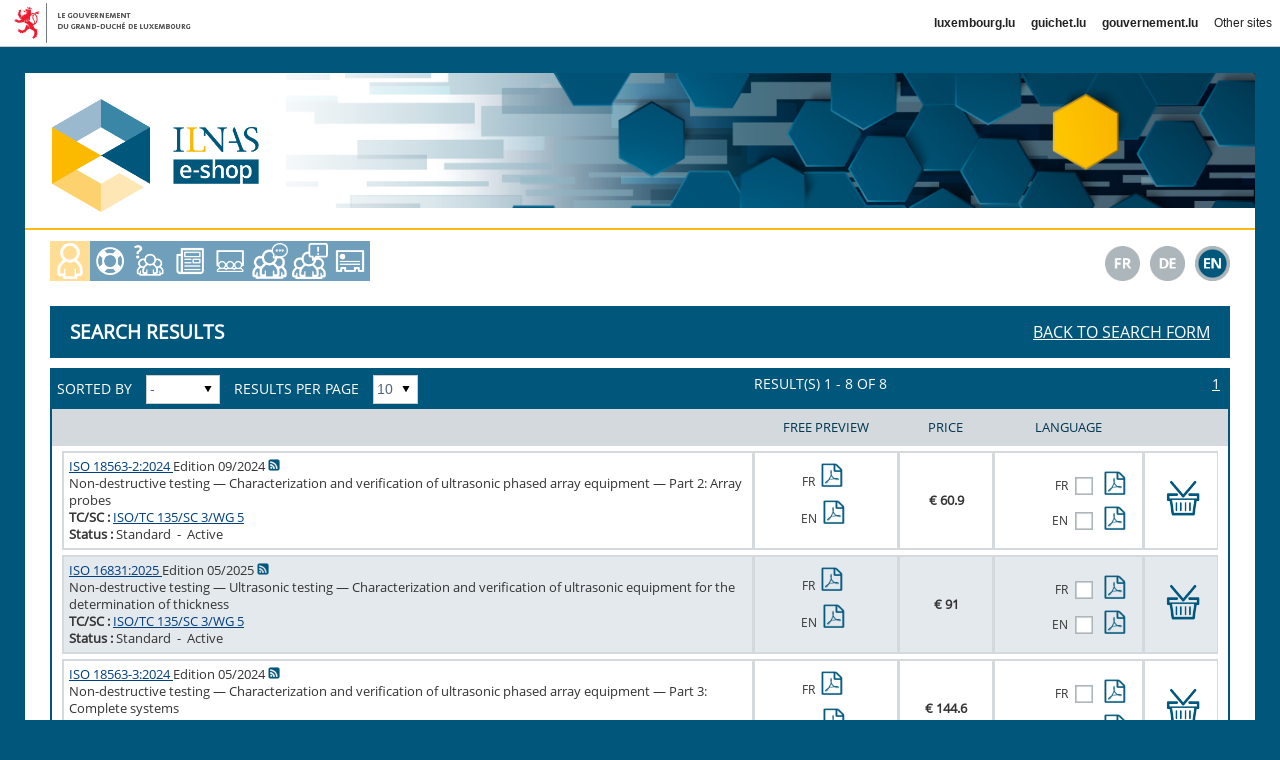

--- FILE ---
content_type: text/html; charset=UTF-8
request_url: https://ilnas.services-publics.lu/ecnor/committeeSearch.action?committee=39219
body_size: 71606
content:
<!DOCTYPE html>





<html>
<head>
    <meta http-equiv="X-UA-Compatible" content="IE=edge"/>
    <meta name="viewport" content="width=768">
    

<title>Portail du Grand-Duché de Luxembourg - ILNAS e-Shop</title>
<meta name="keywords" content="">
<meta name="description" content="">
<link rel="home" href="" title="Retour sur la page d'accueil">
<link rel="help" href="#" title="Aide">
<link rel="index" href="" title="Plan du site">
<link rel="contents" href="#content" title="Contenu">
<link rel="search" href="#search" title="Recherche">
<link rel="copyright" href="#" title="Notice légale">
<link rel="navigation" href="#nav" title="Navigation principale">
<!-- ILNAS CSS-Section -->
<link rel="stylesheet" href="/ecnor/content/css/custom/navcolor1.css?v=19" type="text/css" media="screen, print">
<link rel="stylesheet" href="/ecnor/content/css/custom/print.css?v=19" type="text/css" media="print">
<link rel="stylesheet" href="/ecnor/content/css/custom/agenda.css?v=19" media="screen, print" type="text/css">
<link rel="stylesheet" href="/ecnor/content/css/custom/datepicker.css?v=19" media="screen, print" type="text/css">

<link rel="stylesheet" href="/ecnor/content/css/custom/custom.css?v=19" type="text/css" media="screen, print">
<link rel="stylesheet" href="/ecnor/content/css/custom/layout.css?v=19" type="text/css" media="screen, print">
<link rel="stylesheet" href="/ecnor/content/css/custom/colors.css?v=19" type="text/css" media="screen, print">
<link rel="stylesheet" href="/ecnor/content/css/standard/master.css?v=19" type="text/css" media="screen, print">
<link rel="stylesheet" href="/ecnor/content/css/custom/eshop/jquery-ui.custom.css?v=19" type="text/css" media="screen, print">

<!--<link rel="stylesheet" href="/ecnor/content/css/custom/custom.css" media="screen, print" type="text/css" >-->
<!--[if IE 7]>
	<link rel="stylesheet" href="/ecnor/content/css/custom/ie70.css" media="screen, print" type="text/css" >	
<![endif]-->
<!--[if lte IE 6]>
	<link rel="stylesheet" href="/ecnor/content/css/custom/ie60.css" media="screen, print" type="text/css" >
	<script language="JavaScript" type="text/javascript" src="/ecnor/content/css/ieforms.css">//</script>
<![endif]-->
<!--[if lt IE 6]>
	<link rel="stylesheet" href="/ecnor/content/css/custom/ie50.css" media="screen, print" type="text/css" >
<![endif]-->
<!-- ARHS CSS-Section -->
<link rel="stylesheet" href="/ecnor/content/css/custom/eshop/global.css?v=19" type="text/css">
<link rel="stylesheet" href="/ecnor/content/css/custom/eshop/strutsMessages.css?v=19" type="text/css">
<link rel="stylesheet" href="/ecnor/content/css/custom/eshop/custom-form.css?v=19" type="text/css">
<link rel="stylesheet" href="/ecnor/content/css/custom/eshop/languageChoice.css?v=19" type="text/css">
<link rel="stylesheet" href="/ecnor/content/css/custom/eshop/resultsSearch.css?v=19" type="text/css">
<link rel="stylesheet" href="/ecnor/content/css/custom/eshop/displayStandard.css?v=19" type="text/css">
<link rel="stylesheet" href="/ecnor/content/css/custom/eshop/displayCommittee.css?v=19" type="text/css">
<link rel="stylesheet" href="/ecnor/content/css/custom/eshop/searchBox.css?v=19" type="text/css">
<link rel="stylesheet" href="/ecnor/content/css/custom/eshop/basketBox.css?v=19" type="text/css">

<link rel="stylesheet" href="/ecnor/content/css/jquery-ui-1.13.2.min.css?v=19" type="text/css">
<link rel="stylesheet" href="/ecnor/content/css/jquery-ui-structure-1.13.2.min.css?v=19" type="text/css">
<link rel="stylesheet" href="/ecnor/content/css/jquery-ui-theme-1.13.2.min.css?v=19" type="text/css">
<link rel="stylesheet" href="/ecnor/content/css/custom/eshop/govbar.css?v=19" type="text/css">
<link rel="stylesheet" href="/ecnor/content/css/ui.jqgrid.css?v=19"  type="text/css">
<link rel="stylesheet" href="/ecnor/content/css/custom/eshop/jquery.bxslider.css?v=19" type="text/css">
<!-- ARHS Script-Section -->

<script type="text/javascript" src="/ecnor/content/js/lib/jquery-3.6.2.min.js?v=19">//</script>
<script type="text/javascript" src="/ecnor/content/js/lib/jquery-ui-1.13.2.min.js?v=19">//</script>
<script type="text/javascript" src="/ecnor/content/js/lib/jquery-blockUI.js?v=19">//</script>

<script type="text/javascript" src="/ecnor/content/js/lib/jquery-reveal.js?v=19">//</script>
<script type="text/javascript" src="/ecnor/content/js/lib/grid.locale-en.js?v=19">//</script>
<!--<script type="text/javascript" src="/ecnor/content/js/lib/jquery.jqGrid.min.js?v=19">//</script>-->
<script type="text/javascript" src="/ecnor/content/js/lib/jquery.jqGrid.free.min.js?v=19">//</script>
<script type="text/javascript" src="/ecnor/content/js/cart.js?v=19">//</script>
<!--<script type="text/javascript" src="/ecnor/content/js/lib/jquery.bxslider.min.js?v=19"></script>-->
<script type="text/javascript" src="/ecnor/content/js/lib/jquery.bxslider.4.2.1.min.js?v=19"></script>
<!-- ILNAS Script-Section -->
<script language="JavaScript" type="text/javascript" src="/ecnor/content/js/lib/doublelist.js?v=19">//</script>
<script language="JavaScript" type="text/javascript" src="/ecnor/content/js/lib/jscripts.js?v=19">//</script>
<!-- EO CSS-Section -->
<link rel="shortcut icon" href="/ecnor/content/pictures/layout/icons/favicon.ico" type="image/x-icon" title="Favicon">
<!--  Bootstrap -->


    <script type="text/javascript">
        $(document).ready(function () {
            jQuery.extend(jQuery.jgrid.defaults, {
                loadui: 'disable',
                sortorder: 'asc',
                autowidth: true,
                height: '100%',
                rowNum: 20,
                rowList: [20, 50, 100],
                viewrecords: true,
                altRows: false,
                gridview: true,
                loadComplete: function () {
                }
            });
            $('.dataTable > thead > tr > th').addClass('ui-state-default');
        });
        var applicationContextPath = "/ecnor";
    </script>
    
</head>
<body id="MR" class="searchResults ">
<div id="disablingDiv">
    <br>
    <br>
    <br>
    <br>
    <br>
    <div align="center">
        <img src="/ecnor/content/pictures/eshop/page-loading.gif"/>
    </div>
</div>

    <div id="govbar" class="govbar govbar--light">
        <a href="http://gouvernement.lu" target="_blank" class="govbar-logo" title="Government of the Grand Duchy of Luxembourg (new window)">
            <img src="/ecnor/content/pictures/layout/header/shared/gov-light.png"
                 alt="Government of the Grand Duchy of Luxembourg">
        </a>
        <ul class="govbar-links">
            <li>
                <a class="govbar-link" href="http://luxembourg.lu/" target="_blank"
                   title="luxembourg.lu (new window)">luxembourg.lu</a>
            </li>
            <li>
                <a class="govbar-link" href="http://guichet.lu/" target="_blank"
                   title="luxembourg.lu (new window)">guichet.lu</a>
            </li>
            <li>
                <a class="govbar-link" href="http://gouvernement.lu/" target="_blank"
                   title="gouvernement.lu (new window)">gouvernement.lu</a>
            </li>
            <li>
                <a class="govbar-link govbar-more" href="http://etat.lu/" target="_blank"
                   title="Directory of public Luxembourg websites (new window) - Other sites">
                    Other sites
                </a>
            </li>
        </ul>
    </div>

<div id="wrapper">
    <a name="top" id="top"></a>
    

<div id="hdrSection">
    <a href="home.action">
        <img src="/ecnor/content/pictures/layout/header/shared/logo-ilnas-eshop-v2.png" />
    </a>
    

    
    
</div>


    <div id="yellowSeparator"></div>

    <div id="topNavMenu">
        <!-- checks if the page allows language change,
            this is useful for pages which are transient like the payment confirmation -->
        <div id="lang">
            <a id="menuButtonLink" href="#">
                <img id="menuButton" class="icon" src="/ecnor/content/pictures/layout/icons/menu.png"
                     alt=""/>
            </a>
            
                




    <a href="?published=true&project=false&cancelled=false&enquiry=false&committee=39219&resultsPerPage=10&request_locale=en" class="flag"><img src="/ecnor/content/pictures/eshop/en_on.png" /></a>
    <a href="?published=true&project=false&cancelled=false&enquiry=false&committee=39219&resultsPerPage=10&request_locale=de" class="flag"><img src="/ecnor/content/pictures/eshop/de_off.png" /></a>
    <a href="?published=true&project=false&cancelled=false&enquiry=false&committee=39219&resultsPerPage=10&request_locale=fr" class="flag"><img src="/ecnor/content/pictures/eshop/fr_off.png" /></a>


            
        </div>
        <div class="rightColContent">
            <div id="mobileBasket">
                



<script>
  var shoppingCartFilledOnLoading = false;

  $(document).ready(function() {
    if (shoppingCartFilledOnLoading) {
      $('div.shoppingCart').show();
    } else {
      $('div.shoppingCart').hide();
    }
  });
</script>


<div class="shoppingCart">
	<div class="leftBox blue rightYellowBox" style="margin:0;">
		<h3>
			<img style="margin-right: 10px;" class="icon" id="magnifyingIcon" alt="magnifying icon"
				 src="/ecnor/content/pictures/layout/icons/basket_transparent.png"/>
			Basket
			<div style="display: inline-block; float: right;">
						<span data-cart-position-number style="padding-right: 10px;">
							<a href="/ecnor/displayCart.action"><span>1</span> item</a>
						</span>
				<span class="downArrow" style="display: none;">v</span>
				<span class="upArrow" style="display: inline;">^</span>
			</div>
		</h3>

		<div class="content" style="display: block;">
			<div class="contentA emptyCartLabel"
				 >
				Basket is empty
			</div>

			<div class="cartItemTable" style="display: none;">
				<table class="cartTable">
					
					<tr>
						<td colspan="3">
							<b>
								Total
							</b>
						</td>
						<td>
							
							
							
								<b data-cart-total-price>
									&euro;
									0
								</b>
							
							
						</td>
					</tr>
				</table>
			</div>
			<div align="right">
				<form id="displayCart_action" name="displayCart_action" action="protected/displayCart.action" method="post">
<table class="wwFormTable">
					<input class="basketOrderButton" type="submit" value="Order"/>
				</table></form>



			</div>

		</div>
	</div>
	
</div>

<!-- JSON template for cart item -->
<table id="cartItemJsonTemplate" style="display: none;">
	<!-- We must a valid HTML structure or the parse will reformat it! -->
	<tr class="cartItem">
		<td width="60%">{name}</td>
		<td>{licence}</td>
		<td width="5%">{language}</td>
		<td width="20%" align="right">
			<p class="withoutDiscount" style="display: flex; padding: 0;">
				<span style="flex-grow: 1;">&euro; {itemPrice}</span>
				<a class="deleteIcon" href="#" onclick="removeFromCartAjax({standardId}, '{encodedDocumentReference}', '{language}')">
					<img alt="del" src="/ecnor/content/pictures/eshop/empty-16.png" />
				</a>
			</p>
			<p class="withDiscount" style="display: flex; padding: 0;">
				<span style="flex-grow: 1;">
					<span style="text-decoration: line-through;"> {itemPrice} </span>
					<br />
					&euro; {itemPriceWithDiscount}
				</span>
				<a class="deleteIcon" href="#" onclick="removeFromCartAjax({standardId}, '{documentName}', '{language}')">
					<img alt="del" src="/ecnor/content/pictures/eshop/empty-16.png" />
				</a>
			</p>
		</td>
	</tr>
</table>
            </div>
            


    <div class="topMenuInput">
        <div class="yellow rightBox">
            <div class="contentA">
                    <img alt="Login" class="icon" src="/ecnor/content/pictures/layout/icons/login_transparent.svg" />
                    <h2>
                        Login
                    </h2>
            </div>
        </div>
        <div class="rightBoxContent yellow">
            <div class="boxContentTitle">
                <h2>
                    
                    LOGGED AS
                </h2>
            </div>
            <div class="contentA">
                    <ul>
                        <li><a href="/ecnor/protected/home.action">Login/Register</a></li>
                    </ul>
            </div>
        </div>
    </div>


            

	<script type="text/javascript">
		$(document)
				.ready(
						function() {

							var shoppingGuideTitle = "Shopping guide";
							var contactTitle = "Contact";

							$('#shoppingGuideDialog').dialog({
								position : {
									my: 'center top',
									at: 'center top+100'
								},
								disabled : true,
								autoOpen : false,
								draggable : true,
								modal : true,
								resizable : false,
								zIndex : 31000,
								title : shoppingGuideTitle,
								minWidth : 610
							});

							$('#contactDialog')
									.dialog(
											{
												disabled : true,
												autoOpen : false,
												draggable : true,
												modal : true,
												resizable : false,
												title : contactTitle,
												minWidth : 810,
												minHeight : 500,
												open : function(event, ui) {
													var iframeURL = 'https://portail-qualite.public.lu/fr/support/contact.html';
													$('#contactDialog')
															.html(
																	'<iframe id="contactFrame" style="border: none; width:800px; height:450px; margin-right:15px;" src="' + iframeURL+ '">Votre navigateur ne supporte pas les frames.</iframe>');
												},
												close : function(event, ui) {
													$('#contactDialog').empty();
												}
											});

							$('#shoppingGuideLink').bind('click', function() {
								$('#shoppingGuideDialog').dialog('open');
								return false;
							});

							$('#contactLink').bind('click', function() {
								$('#contactDialog').dialog('open');
								return false;
							});

						});
	</script>
	<div class="topMenuInput">
		<div class="rightBox blue">
			<div class="contentA">
				<img class="icon blue" src="/ecnor/content/pictures/layout/icons/help_transparent.png" />
				<h2>
					Help
				</h2>
			</div>
		</div>
		<div class="blue rightBoxContent">
			<div class="boxContentTitle">
				<h2>
					
					HELP
				</h2>
			</div>
			<div class="contentA">
				<ul>
					<li>
						<a href="/ecnor/downloadCondition.action">"ILNAS e-Shop" General Terms and Conditions of Sale</a>
					</li>
					<li>
						<a id="policyPatentCopyright" target="_blank" href="https://portail-qualite.public.lu/content/dam/qualite/fr/documentations/normes-normalisation/delegue-normalisation/ilnas-oln-A001-IPR-policy/ilnas-oln-a001-ipr-policy.pdf">
							ILNAS IPR Policy on Patent and Copyright 
						</a>
					</li>
					<li>
						<a id="shoppingGuideLink" href="#">
							Shopping guide
						</a>
					</li>
					<li>
						<a id="contactLink" href="#">
							Contact
						</a>
					</li>
					<li>
						<a target="_blank" href="https://portail-qualite.public.lu/content/dam/qualite/fr/documentations/normes-normalisation/achat-normes/ilnas-oln-B001-bareme-mise-a-disposition-documents-normatifs/ilnas-oln-B001-bareme-mise-a-disposition-documents-normatifs.pdf">
							Price list regarding the provision of normative documents
						</a>
					</li>
				</ul>
			</div>
		</div>

		<div id="shoppingGuideDialog" style="display: none;">
			<div class="spacer"></div>

			<div class="marginLeft10 marginRight10">
				<h2>
					Two ways are provided to you :
				</h2>

				<ul>
					<li>
						A quick Search box allowing you to search by standard code (number) or keywords and phrases 
					</li>
					<li>
						An Advanced Search which allows you to combine further search criteria such as : 
						<ul>
							<li>
								Standard reference / wording 
							</li>
							<li>
								Standardization Body
							</li>
							<li>
								Technical Committee
							</li>
							<li>
								Domain (ICS Field: International Classification for Standards) 
							</li>
							<li>
								Directive
							</li>
							<li>
								Edition date
							</li>
						</ul>
					</li>
				</ul>
				<h2>
					If you visit for the first time our web site, the following steps have to be observed:
				</h2>
				<ul>
					<li>
						<span class="bold">
							Step 1 :
						</span>
						Create your user name by clicking Register. Then you have to provide your data to the Centre des Technologies de l'Information de l'Etat (CTIE) platform 
					</li>
					<li>
						<span class="bold">
							Step 2 :
						</span>
						Confirm your registration by replying to an e-mail addressed by CTIE to you 
					</li>
					<li>
						<span class="bold">
							Step 3 :
						</span>
						Complete your user data 
					</li>
					<li>
						<span class="bold">
							Step 4 :
						</span>
						Choose the standards interested in by specifying the language version you are looking for: English, French or German 
					</li>
					<li>
						<span class="bold">
							Step 5 :
						</span>
						Add the necessary standards to your basket
					</li>
					<li>
						<span class="bold">
							Step 6 :
						</span>
						Specify the number of network licences for every position in your basket
					</li>
					<li>
						<span class="bold">
							Step 7 :
						</span>
						Specify the Watermarking with the name of the legal holder 
					</li>
					<li>
						<span class="bold">
							Step 8 :
						</span>
						Proceed to the payment by credit card 
					</li>
					<li>
						<span class="bold">
							Step 9 :
						</span>
						Download the purchased files 
					</li>
					<li>
						<span class="bold">
							Step 10 :
						</span>
						Download the relevant invoice
					</li>
				</ul>
				<p>
					Should you already own a user account on our web site, just click on Login and enter your user name and password. Then proceed directly to the step 4.
				</p>
				<h2>
					How to get your standards ?
				</h2>
				<p>
					Once your payment accepted, you will be lead to the set of standards ordered. There you will be able to download the files under PDF format with the Watermark you specified previously. All rights of exploitation in any form and by any means are reserved worldwide for CEN, CENELEC, ISO, IEC and their National Members. Unless otherwise specified, no part of the publications may be reproduced or utilized in any form or by any means, without prior permission in writing.
				</p>
			</div>
		</div>
		<div id="contactDialog" style="display: none;"></div>
	</div>


            

	<div class="topMenuInput">
		<div class="blue rightBox">
			<div class="contentA">
			<img class="icon blue" src="/ecnor/content/pictures/layout/icons/enquiry_transparent.png" />
				<h2>
					Satisfaction enquiry
				</h2>
			</div>
		</div>

		<div class="blue rightBoxContent">
			<div class="boxContentTitle">
				<h2>
					
					SATISFACTION ENQUIRY
				</h2>
			</div>
			<div class="contentA">
				<ul>
					<li>
						<a href='http://goo.gl/forms/4YZn9jQnv1' target="_blank">
							Share your opinion
						</a>
					</li>
				</ul>
			</div>
		</div>
	</div>


            

	<div class="topMenuInput">
		<div class="blue rightBox">
			<div class="contentA">
				<img class="icon blue" src="/ecnor/content/pictures/layout/icons/newsletter_transparent.png" />
				<h2>
					Newsletter
				</h2>
			</div>
		</div>
		<div class="blue rightBoxContent">
			<div class="boxContentTitle">
				<h2>
					
					NEWSLETTER
				</h2>
			</div>
			<div class="contentA">
					<ul>
						<li><a href='http://www.portail-qualite.public.lu/fr/support/newsletter.html' target="_blank">Register for our newsletter</a></li>
					</ul>
				</div>
		</div>
	</div>


            

	<script type="text/javascript"></script>
	<div class="topMenuInput">
		<div class="blue rightBox">
			<div class="contentA formation">
				<img class="icon blue" src="/ecnor/content/pictures/layout/icons/formation_transparent.png" />
				<h2>
					Free of charge lifelong learning "Standardization"
				</h2>
			</div>
		</div>
		<div class="blue rightBoxContent">
			<div class="boxContentTitle">
				<h2>
					
					FREE OF CHARGE LIFELONG LEARNING &quot;STANDARDIZATION&quot;
				</h2>
			</div>
			<div class="contentA">
				<ul>
					<li><a href="/ecnor/downloadCatalog.action">Proposed training program</a></li>
					<li><a href='http://www.portail-qualite.public.lu/fr/agenda.html' target="_blank">Forthcoming sessions</a></li>
					<li><a href="/ecnor/downloadInscription.action" target="_blank">Registration</a></li>
				</ul>
			</div>
		</div>
	</div>



            
                <div class="topMenuInput">
                    <div class="rightColFooter">
                        <div class="rightBox blue">
                            <div class="contentA">
                                <img class="icon blue"
                                     src="/ecnor/content/pictures/layout/header/shared/participe.png"
                                     alt=""/>
                                <h2>
                                    Standardisation
                                </h2>
                            </div>
                        </div>
                        <div class="blue rightBoxContent">
                            <div class="boxContentTitle">
                                <h2>
                                    
                                    STANDARDISATION
                                </h2>
                            </div>
                            <div class="contentA">
                                <ul>
                                    <li><a href="https://portail-qualite.public.lu/fr/normes-normalisation/participer-normalisation.html" target="_blank">Participate in standardization activities</a></li>
                                </ul>
                            </div>
                        </div>
                    </div>
                </div>
                <div class="topMenuInput">
                    <div class="rightBox blue">
                        <div class="contentA">
                            <img class="icon blue"
                                 src="/ecnor/content/pictures/layout/header/shared/comment.svg" alt=""/>
                            <h2>
                                Draft standards in public enquiry
                            </h2>
                        </div>
                    </div>
                    <div class="blue rightBoxContent">
                        <div class="boxContentTitle">
                            <h2>
                                
                                DRAFT STANDARDS IN PUBLIC ENQUIRY
                            </h2>
                        </div>
                        <div class="contentA">
                            <ul>
                                <li><a href="" onclick="getRedirectURLToPublicEnquirySearch();return false;">Comment on a draft standard in public enquiry</a></li>
                            </ul>
                        </div>
                    </div>
                </div>
                
<!-- Standard institutes -->
<div class="topMenuInput">
	<div class="rightBox blue">
		<div class="contentA">
			<img class="icon blue" src="/ecnor/content/pictures/layout/icons/institutes_transparent.png" />
			<h2>
				Standards organizations
			</h2>
		</div>
	</div>
	<div class="rightBoxContent blue institutes">
		<div class="boxContentTitle">
			<h2>
				
				STANDARDS ORGANIZATIONS
			</h2>
		</div>
		<div class="contentA">
			<ul>
				<li>
					<p>
						National standards
					</p>
					<div>
						<a target="_blank" href="https://portail-qualite.public.lu/">
							<img src="/ecnor/content/pictures/layout/institutes/Logo_ILNAS.png" />
						</a>
						<a target="_blank" href="https://www.din.de">
							<img src="/ecnor/content/pictures/layout/institutes/Logo_DIN.png" />
						</a>
					</div>
				</li>
				<li>
					<p>
						European standards
					</p>
					<div>
						<a target="_blank" href="https://www.cen.eu/">
							<img src="/ecnor/content/pictures/layout/institutes/Logo_CEN.png" />
						</a>
						<a target="_blank" href="https://www.cenelec.eu/">
							<img src="/ecnor/content/pictures/layout/institutes/Logo_CENELEC.png" />
						</a>
						<a target="_blank" href="https://www.etsi.org/">
							<img src="/ecnor/content/pictures/layout/institutes/Logo_ETSI.png" />
						</a>
					</div>
				</li>
				<li>
					<p>
						International standards
					</p>
					<div>
						<a target="_blank" href="https://www.iso.org/">
							<img src="/ecnor/content/pictures/layout/institutes/Logo_ISO.png" />
						</a>
						<a target="_blank" href="https://www.iec.ch/">
							<img src="/ecnor/content/pictures/layout/institutes/Logo_IEC.png" />
						</a>
					</div>
				</li>
			</ul>
		</div>
	</div>
</div>
            
            <br>
        </div>
    </div>

    <div id="wrap">
        <div id="middleCol">
            <div class="content">
                <div id="contentBody">
                    
                    <!-- Main page content -->
                    

                    <!-- Custom main page content -->
                    
                        





<div class="titleHeader">
	<h1>
		Search Results
	</h1>
	<a href="displayAdvancedSearch.action?published=true&amp;project=false&amp;cancelled=false&amp;enquiry=false&amp;committee=39219&amp;resultsPerPage=10">
		Back to search form
	</a>
</div>




	<div id="searchResultsTable">
		<div class="searchResultsTableRow filter">
			<div class="searchResultsTableCell" style="flex-grow: 1;">
				<form id="advancedSearch" name="advancedSearch" action="/ecnor/advancedSearch.action" method="post">
					<input type="hidden" name="pattern" value="" id="advancedSearch_pattern"/>
					<input type="hidden" name="directive" value="" id="advancedSearch_directive"/>
					<input type="hidden" name="committee" value="39219" id="advancedSearch_committee"/>
					<input type="hidden" name="icsIndex" value="" id="advancedSearch_icsIndex"/>
					<input type="hidden" name="provider" value="" id="advancedSearch_provider"/>
					<input type="hidden" name="published" value="true" id="advancedSearch_published"/>
					<input type="hidden" name="project" value="false" id="advancedSearch_project"/>
					<input type="hidden" name="cancelled" value="false" id="advancedSearch_cancelled"/>
					<input type="hidden" name="enquiry" value="false" id="advancedSearch_enquiry"/>
					<input type="hidden" name="editionStart" value="" id="advancedSearch_editionStart"/>
					<input type="hidden" name="editionEnd" value="" id="advancedSearch_editionEnd"/>
					<input type="hidden" name="publishStart" value="" id="advancedSearch_publishStart"/>
					<input type="hidden" name="publishEnd" value="" id="advancedSearch_publishEnd"/>
					<span>
						sorted by
					</span>
					<select onchange="submit()" name="sort">
						<option value="" selected>-</option>
						<option value="code">Code</option>
						<option value="committee">Committee</option>
					</select>
					<span>
						Results per page
					</span>
					<select name="resultsPerPage" id="advancedSearch_resultsPerPage" style="width: 45px;" onchange="submit()">
    <option value="10" selected="selected">10</option>
    <option value="20">20</option>
    <option value="30">30</option>
    <option value="40">40</option>
    <option value="50">50</option>


</select>


				</form>



			</div>
			<div class="searchResultsTableCell" style="flex-grow: 1;">
				<span class="navigationState">
					Result(s) 
					1
					-
					8
					of
					8
				</span>
				<span class="navigationList">
					
						
						
							
								<a href="/ecnor/advancedSearch.action?published=true&project=false&cancelled=false&enquiry=false&committee=39219&resultsPerPage=10&currentPageNumber=1" class="current">1</a>
							
							
						
					
				</span>
			</div>
		</div>
		<div class="searchResultsTableRow headerNames">
			<div style="flex-grow: 1;">&nbsp;</div>
			<div class="headerPreview">
				Free preview
			</div>
			<div class="headerResultPrice">
				Price
			</div>
			<div class="headerSelectToBuy">
				Language
			</div>
			<div class="headerBasket">&nbsp;</div>
		</div>

		
			<div class="searchResultsTableRow ">
				<div class="cellBorder resultText">
					<div class="title">
						<a href="displayStandard.action?id=250072&published=true&project=false&cancelled=false&enquiry=false&committee=39219&resultsPerPage=10"><span class="hll">
								ISO 18563-2:2024
							</span></a>
						Edition
						09/2024
						<a href="/ecnor/subscribeStandardRss.action?id=250072">
							<img src="/ecnor/content/pictures/layout/icons/rss_feed.png" width="12px" height="12px" />
						</a>
					</div>
					<div class="description">
						Non-destructive testing — Characterization and verification of ultrasonic phased array equipment — Part 2: Array probes
					</div>
					<strong>TC/SC : </strong>
					<a href="displayCommittee.action?id=39219">ISO/TC 135/SC 3/WG 5</a>
					<br />
					<strong>
						Status
						:
					</strong>
					Standard
					&nbsp;-&nbsp;
					Active
					<br />

<!-- 						<br /> -->
<!-- 						<i> -->

<!-- 							<br /> -->

<!-- 							<a -->


<!-- 							</a> -->
<!-- 						</i> -->



<!-- 							<br /> -->
<!-- 							<i> -->

<!-- 								: -->

<!-- 								. -->
<!-- 								<br /> -->

<!-- 								<a -->


<!-- 								</a> -->
<!-- 							</i> -->


					
					
					
				</div>

				<div class="preview cellBorder">
					
						<ul>
							
								<li style="list-style: none;">
									<label class="noDecal forCheckbox">FR</label>
									<a href="/ecnor/downloadPreview.action?documentReference=304116" title="Preview">
										<img src="/ecnor/content/pictures/layout/icons/pdf.png" />
									</a>
								</li>
							
								<li style="list-style: none;">
									<label class="noDecal forCheckbox">EN</label>
									<a href="/ecnor/downloadPreview.action?documentReference=290596" title="Preview">
										<img src="/ecnor/content/pictures/layout/icons/pdf.png" />
									</a>
								</li>
							
						</ul>
					
				</div>

				<div class="resultPrice cellBorder" style="vertical-align: middle">
					<ul>
						<li style="list-style: none;">&nbsp;</li>
						
							<li style="list-style: none;">
								&#8364
								<b>
									60.9
								</b>
							</li>
						
						
						<li style="list-style: none;">&nbsp;</li>
					</ul>

					
				</div>

				<div class="selectToBuy cellBorder">
					
						
							<form name="languageForm_250072">
								<ul>
									
										
										<li style="list-style: none;">
											<span class="customCheckboxLabelLeft">
												<input type="checkbox" name="language_250072" value="FR" id="checkbox_250072_FR"/><input type="hidden" id="__checkbox_checkbox_250072_FR" name="__checkbox_language_250072" value="FR" />
												<label class="forCheckbox" for="checkbox_250072_FR">
													FR
												</label>
											</span>
											

												<img src="/ecnor/content/pictures/layout/icons/pdf.png" />
											
											
										</li>
									
										
										<li style="list-style: none;">
											<span class="customCheckboxLabelLeft">
												<input type="checkbox" name="language_250072" value="EN" id="checkbox_250072_EN"/><input type="hidden" id="__checkbox_checkbox_250072_EN" name="__checkbox_language_250072" value="EN" />
												<label class="forCheckbox" for="checkbox_250072_EN">
													EN
												</label>
											</span>
											

												<img src="/ecnor/content/pictures/layout/icons/pdf.png" />
											
											
										</li>
									
								</ul>
							</form>
						
					
					<br>
				</div>

				<div class="resultBasket cellBorder">
					
						
							<a
								onclick="return getCheckValue(document.languageForm_250072.language_250072, 'addToCartFromResult.action?published=true&amp;project=false&amp;cancelled=false&amp;enquiry=false&amp;committee=39219&amp;resultsPerPage=10&currentPageNumber=1&cartStandardId=250072')"
								href="#">
								<img src="/ecnor/content/pictures/layout/icons/basket_small.png" alt="Add to Basket" />
							</a>
						
					
				</div>
			</div>
		
			<div class="searchResultsTableRow evenResultsLine">
				<div class="cellBorder resultText">
					<div class="title">
						<a href="displayStandard.action?id=256844&published=true&project=false&cancelled=false&enquiry=false&committee=39219&resultsPerPage=10"><span class="hll">
								ISO 16831:2025
							</span></a>
						Edition
						05/2025
						<a href="/ecnor/subscribeStandardRss.action?id=256844">
							<img src="/ecnor/content/pictures/layout/icons/rss_feed.png" width="12px" height="12px" />
						</a>
					</div>
					<div class="description">
						Non-destructive testing — Ultrasonic testing — Characterization and verification of ultrasonic equipment for the determination of thickness
					</div>
					<strong>TC/SC : </strong>
					<a href="displayCommittee.action?id=39219">ISO/TC 135/SC 3/WG 5</a>
					<br />
					<strong>
						Status
						:
					</strong>
					Standard
					&nbsp;-&nbsp;
					Active
					<br />

<!-- 						<br /> -->
<!-- 						<i> -->

<!-- 							<br /> -->

<!-- 							<a -->


<!-- 							</a> -->
<!-- 						</i> -->



<!-- 							<br /> -->
<!-- 							<i> -->

<!-- 								: -->

<!-- 								. -->
<!-- 								<br /> -->

<!-- 								<a -->


<!-- 								</a> -->
<!-- 							</i> -->


					
					
					
				</div>

				<div class="preview cellBorder">
					
						<ul>
							
								<li style="list-style: none;">
									<label class="noDecal forCheckbox">FR</label>
									<a href="/ecnor/downloadPreview.action?documentReference=309768" title="Preview">
										<img src="/ecnor/content/pictures/layout/icons/pdf.png" />
									</a>
								</li>
							
								<li style="list-style: none;">
									<label class="noDecal forCheckbox">EN</label>
									<a href="/ecnor/downloadPreview.action?documentReference=297503" title="Preview">
										<img src="/ecnor/content/pictures/layout/icons/pdf.png" />
									</a>
								</li>
							
						</ul>
					
				</div>

				<div class="resultPrice cellBorder" style="vertical-align: middle">
					<ul>
						<li style="list-style: none;">&nbsp;</li>
						
							<li style="list-style: none;">
								&#8364
								<b>
									91
								</b>
							</li>
						
						
						<li style="list-style: none;">&nbsp;</li>
					</ul>

					
				</div>

				<div class="selectToBuy cellBorder">
					
						
							<form name="languageForm_256844">
								<ul>
									
										
										<li style="list-style: none;">
											<span class="customCheckboxLabelLeft">
												<input type="checkbox" name="language_256844" value="FR" id="checkbox_256844_FR"/><input type="hidden" id="__checkbox_checkbox_256844_FR" name="__checkbox_language_256844" value="FR" />
												<label class="forCheckbox" for="checkbox_256844_FR">
													FR
												</label>
											</span>
											

												<img src="/ecnor/content/pictures/layout/icons/pdf.png" />
											
											
										</li>
									
										
										<li style="list-style: none;">
											<span class="customCheckboxLabelLeft">
												<input type="checkbox" name="language_256844" value="EN" id="checkbox_256844_EN"/><input type="hidden" id="__checkbox_checkbox_256844_EN" name="__checkbox_language_256844" value="EN" />
												<label class="forCheckbox" for="checkbox_256844_EN">
													EN
												</label>
											</span>
											

												<img src="/ecnor/content/pictures/layout/icons/pdf.png" />
											
											
										</li>
									
								</ul>
							</form>
						
					
					<br>
				</div>

				<div class="resultBasket cellBorder">
					
						
							<a
								onclick="return getCheckValue(document.languageForm_256844.language_256844, 'addToCartFromResult.action?published=true&amp;project=false&amp;cancelled=false&amp;enquiry=false&amp;committee=39219&amp;resultsPerPage=10&currentPageNumber=1&cartStandardId=256844')"
								href="#">
								<img src="/ecnor/content/pictures/layout/icons/basket_small.png" alt="Add to Basket" />
							</a>
						
					
				</div>
			</div>
		
			<div class="searchResultsTableRow ">
				<div class="cellBorder resultText">
					<div class="title">
						<a href="displayStandard.action?id=246049&published=true&project=false&cancelled=false&enquiry=false&committee=39219&resultsPerPage=10"><span class="hll">
								ISO 18563-3:2024
							</span></a>
						Edition
						05/2024
						<a href="/ecnor/subscribeStandardRss.action?id=246049">
							<img src="/ecnor/content/pictures/layout/icons/rss_feed.png" width="12px" height="12px" />
						</a>
					</div>
					<div class="description">
						Non-destructive testing — Characterization and verification of ultrasonic phased array equipment — Part 3: Complete systems
					</div>
					<strong>TC/SC : </strong>
					<a href="displayCommittee.action?id=39219">ISO/TC 135/SC 3/WG 5</a>
					<br />
					<strong>
						Status
						:
					</strong>
					Standard
					&nbsp;-&nbsp;
					Active
					<br />

<!-- 						<br /> -->
<!-- 						<i> -->

<!-- 							<br /> -->

<!-- 							<a -->


<!-- 							</a> -->
<!-- 						</i> -->



<!-- 							<br /> -->
<!-- 							<i> -->

<!-- 								: -->

<!-- 								. -->
<!-- 								<br /> -->

<!-- 								<a -->


<!-- 								</a> -->
<!-- 							</i> -->


					
					
					
				</div>

				<div class="preview cellBorder">
					
						<ul>
							
								<li style="list-style: none;">
									<label class="noDecal forCheckbox">FR</label>
									<a href="/ecnor/downloadPreview.action?documentReference=297498" title="Preview">
										<img src="/ecnor/content/pictures/layout/icons/pdf.png" />
									</a>
								</li>
							
								<li style="list-style: none;">
									<label class="noDecal forCheckbox">EN</label>
									<a href="/ecnor/downloadPreview.action?documentReference=283094" title="Preview">
										<img src="/ecnor/content/pictures/layout/icons/pdf.png" />
									</a>
								</li>
							
						</ul>
					
				</div>

				<div class="resultPrice cellBorder" style="vertical-align: middle">
					<ul>
						<li style="list-style: none;">&nbsp;</li>
						
							<li style="list-style: none;">
								&#8364
								<b>
									144.6
								</b>
							</li>
						
						
						<li style="list-style: none;">&nbsp;</li>
					</ul>

					
				</div>

				<div class="selectToBuy cellBorder">
					
						
							<form name="languageForm_246049">
								<ul>
									
										
										<li style="list-style: none;">
											<span class="customCheckboxLabelLeft">
												<input type="checkbox" name="language_246049" value="FR" id="checkbox_246049_FR"/><input type="hidden" id="__checkbox_checkbox_246049_FR" name="__checkbox_language_246049" value="FR" />
												<label class="forCheckbox" for="checkbox_246049_FR">
													FR
												</label>
											</span>
											

												<img src="/ecnor/content/pictures/layout/icons/pdf.png" />
											
											
										</li>
									
										
										<li style="list-style: none;">
											<span class="customCheckboxLabelLeft">
												<input type="checkbox" name="language_246049" value="EN" id="checkbox_246049_EN"/><input type="hidden" id="__checkbox_checkbox_246049_EN" name="__checkbox_language_246049" value="EN" />
												<label class="forCheckbox" for="checkbox_246049_EN">
													EN
												</label>
											</span>
											

												<img src="/ecnor/content/pictures/layout/icons/pdf.png" />
											
											
										</li>
									
								</ul>
							</form>
						
					
					<br>
				</div>

				<div class="resultBasket cellBorder">
					
						
							<a
								onclick="return getCheckValue(document.languageForm_246049.language_246049, 'addToCartFromResult.action?published=true&amp;project=false&amp;cancelled=false&amp;enquiry=false&amp;committee=39219&amp;resultsPerPage=10&currentPageNumber=1&cartStandardId=246049')"
								href="#">
								<img src="/ecnor/content/pictures/layout/icons/basket_small.png" alt="Add to Basket" />
							</a>
						
					
				</div>
			</div>
		
			<div class="searchResultsTableRow evenResultsLine">
				<div class="cellBorder resultText">
					<div class="title">
						<a href="displayStandard.action?id=233725&published=true&project=false&cancelled=false&enquiry=false&committee=39219&resultsPerPage=10"><span class="hll">
								ISO 18563-1:2022
							</span></a>
						Edition
						08/2022
						<a href="/ecnor/subscribeStandardRss.action?id=233725">
							<img src="/ecnor/content/pictures/layout/icons/rss_feed.png" width="12px" height="12px" />
						</a>
					</div>
					<div class="description">
						Non-destructive testing — Characterization and verification of ultrasonic phased array equipment — Part 1: Instruments
					</div>
					<strong>TC/SC : </strong>
					<a href="displayCommittee.action?id=39219">ISO/TC 135/SC 3/WG 5</a>
					<br />
					<strong>
						Status
						:
					</strong>
					Standard
					&nbsp;-&nbsp;
					Active
					<br />

<!-- 						<br /> -->
<!-- 						<i> -->

<!-- 							<br /> -->

<!-- 							<a -->


<!-- 							</a> -->
<!-- 						</i> -->



<!-- 							<br /> -->
<!-- 							<i> -->

<!-- 								: -->

<!-- 								. -->
<!-- 								<br /> -->

<!-- 								<a -->


<!-- 								</a> -->
<!-- 							</i> -->


					
					
					
				</div>

				<div class="preview cellBorder">
					
						<ul>
							
								<li style="list-style: none;">
									<label class="noDecal forCheckbox">FR</label>
									<a href="/ecnor/downloadPreview.action?documentReference=273887" title="Preview">
										<img src="/ecnor/content/pictures/layout/icons/pdf.png" />
									</a>
								</li>
							
								<li style="list-style: none;">
									<label class="noDecal forCheckbox">EN</label>
									<a href="/ecnor/downloadPreview.action?documentReference=262875" title="Preview">
										<img src="/ecnor/content/pictures/layout/icons/pdf.png" />
									</a>
								</li>
							
						</ul>
					
				</div>

				<div class="resultPrice cellBorder" style="vertical-align: middle">
					<ul>
						<li style="list-style: none;">&nbsp;</li>
						
							<li style="list-style: none;">
								&#8364
								<b>
									164.6
								</b>
							</li>
						
						
						<li style="list-style: none;">&nbsp;</li>
					</ul>

					
				</div>

				<div class="selectToBuy cellBorder">
					
						
							<form name="languageForm_233725">
								<ul>
									
										
										<li style="list-style: none;">
											<span class="customCheckboxLabelLeft">
												<input type="checkbox" name="language_233725" value="FR" id="checkbox_233725_FR"/><input type="hidden" id="__checkbox_checkbox_233725_FR" name="__checkbox_language_233725" value="FR" />
												<label class="forCheckbox" for="checkbox_233725_FR">
													FR
												</label>
											</span>
											

												<img src="/ecnor/content/pictures/layout/icons/pdf.png" />
											
											
										</li>
									
										
										<li style="list-style: none;">
											<span class="customCheckboxLabelLeft">
												<input type="checkbox" name="language_233725" value="EN" id="checkbox_233725_EN"/><input type="hidden" id="__checkbox_checkbox_233725_EN" name="__checkbox_language_233725" value="EN" />
												<label class="forCheckbox" for="checkbox_233725_EN">
													EN
												</label>
											</span>
											

												<img src="/ecnor/content/pictures/layout/icons/pdf.png" />
											
											
										</li>
									
								</ul>
							</form>
						
					
					<br>
				</div>

				<div class="resultBasket cellBorder">
					
						
							<a
								onclick="return getCheckValue(document.languageForm_233725.language_233725, 'addToCartFromResult.action?published=true&amp;project=false&amp;cancelled=false&amp;enquiry=false&amp;committee=39219&amp;resultsPerPage=10&currentPageNumber=1&cartStandardId=233725')"
								href="#">
								<img src="/ecnor/content/pictures/layout/icons/basket_small.png" alt="Add to Basket" />
							</a>
						
					
				</div>
			</div>
		
			<div class="searchResultsTableRow ">
				<div class="cellBorder resultText">
					<div class="title">
						<a href="displayStandard.action?id=247860&published=true&project=false&cancelled=false&enquiry=false&committee=39219&resultsPerPage=10"><span class="hll">
								ISO 16946:2024
							</span></a>
						Edition
						06/2024
						<a href="/ecnor/subscribeStandardRss.action?id=247860">
							<img src="/ecnor/content/pictures/layout/icons/rss_feed.png" width="12px" height="12px" />
						</a>
					</div>
					<div class="description">
						Non-destructive testing — Ultrasonic testing — Specification for a step wedge standard block
					</div>
					<strong>TC/SC : </strong>
					<a href="displayCommittee.action?id=39219">ISO/TC 135/SC 3/WG 5</a>
					<br />
					<strong>
						Status
						:
					</strong>
					Standard
					&nbsp;-&nbsp;
					Active
					<br />

<!-- 						<br /> -->
<!-- 						<i> -->

<!-- 							<br /> -->

<!-- 							<a -->


<!-- 							</a> -->
<!-- 						</i> -->



<!-- 							<br /> -->
<!-- 							<i> -->

<!-- 								: -->

<!-- 								. -->
<!-- 								<br /> -->

<!-- 								<a -->


<!-- 								</a> -->
<!-- 							</i> -->


					
					
					
				</div>

				<div class="preview cellBorder">
					
						<ul>
							
								<li style="list-style: none;">
									<label class="noDecal forCheckbox">FR</label>
									<a href="/ecnor/downloadPreview.action?documentReference=300024" title="Preview">
										<img src="/ecnor/content/pictures/layout/icons/pdf.png" />
									</a>
								</li>
							
								<li style="list-style: none;">
									<label class="noDecal forCheckbox">EN</label>
									<a href="/ecnor/downloadPreview.action?documentReference=286672" title="Preview">
										<img src="/ecnor/content/pictures/layout/icons/pdf.png" />
									</a>
								</li>
							
						</ul>
					
				</div>

				<div class="resultPrice cellBorder" style="vertical-align: middle">
					<ul>
						<li style="list-style: none;">&nbsp;</li>
						
							<li style="list-style: none;">
								&#8364
								<b>
									40
								</b>
							</li>
						
						
						<li style="list-style: none;">&nbsp;</li>
					</ul>

					
				</div>

				<div class="selectToBuy cellBorder">
					
						
							<form name="languageForm_247860">
								<ul>
									
										
										<li style="list-style: none;">
											<span class="customCheckboxLabelLeft">
												<input type="checkbox" name="language_247860" value="FR" id="checkbox_247860_FR"/><input type="hidden" id="__checkbox_checkbox_247860_FR" name="__checkbox_language_247860" value="FR" />
												<label class="forCheckbox" for="checkbox_247860_FR">
													FR
												</label>
											</span>
											

												<img src="/ecnor/content/pictures/layout/icons/pdf.png" />
											
											
										</li>
									
										
										<li style="list-style: none;">
											<span class="customCheckboxLabelLeft">
												<input type="checkbox" name="language_247860" value="EN" id="checkbox_247860_EN"/><input type="hidden" id="__checkbox_checkbox_247860_EN" name="__checkbox_language_247860" value="EN" />
												<label class="forCheckbox" for="checkbox_247860_EN">
													EN
												</label>
											</span>
											

												<img src="/ecnor/content/pictures/layout/icons/pdf.png" />
											
											
										</li>
									
								</ul>
							</form>
						
					
					<br>
				</div>

				<div class="resultBasket cellBorder">
					
						
							<a
								onclick="return getCheckValue(document.languageForm_247860.language_247860, 'addToCartFromResult.action?published=true&amp;project=false&amp;cancelled=false&amp;enquiry=false&amp;committee=39219&amp;resultsPerPage=10&currentPageNumber=1&cartStandardId=247860')"
								href="#">
								<img src="/ecnor/content/pictures/layout/icons/basket_small.png" alt="Add to Basket" />
							</a>
						
					
				</div>
			</div>
		
			<div class="searchResultsTableRow evenResultsLine">
				<div class="cellBorder resultText">
					<div class="title">
						<a href="displayStandard.action?id=237605&published=true&project=false&cancelled=false&enquiry=false&committee=39219&resultsPerPage=10"><span class="hll">
								ISO 24647:2023
							</span></a>
						Edition
						02/2023
						<a href="/ecnor/subscribeStandardRss.action?id=237605">
							<img src="/ecnor/content/pictures/layout/icons/rss_feed.png" width="12px" height="12px" />
						</a>
					</div>
					<div class="description">
						Non-destructive testing — Robotic ultrasonic test systems — General requirements
					</div>
					<strong>TC/SC : </strong>
					<a href="displayCommittee.action?id=39219">ISO/TC 135/SC 3/WG 5</a>
					<br />
					<strong>
						Status
						:
					</strong>
					Standard
					&nbsp;-&nbsp;
					Active
					<br />

<!-- 						<br /> -->
<!-- 						<i> -->

<!-- 							<br /> -->

<!-- 							<a -->


<!-- 							</a> -->
<!-- 						</i> -->



<!-- 							<br /> -->
<!-- 							<i> -->

<!-- 								: -->

<!-- 								. -->
<!-- 								<br /> -->

<!-- 								<a -->


<!-- 								</a> -->
<!-- 							</i> -->


					
					
					
				</div>

				<div class="preview cellBorder">
					
						<ul>
							
								<li style="list-style: none;">
									<label class="noDecal forCheckbox">EN</label>
									<a href="/ecnor/downloadPreview.action?documentReference=269288" title="Preview">
										<img src="/ecnor/content/pictures/layout/icons/pdf.png" />
									</a>
								</li>
							
						</ul>
					
				</div>

				<div class="resultPrice cellBorder" style="vertical-align: middle">
					<ul>
						<li style="list-style: none;">&nbsp;</li>
						
							<li style="list-style: none;">
								&#8364
								<b>
									144.6
								</b>
							</li>
						
						
						<li style="list-style: none;">&nbsp;</li>
					</ul>

					
				</div>

				<div class="selectToBuy cellBorder">
					
						
							<form name="languageForm_237605">
								<ul>
									
										
										<li style="list-style: none;">
											<span class="customCheckboxLabelLeft">
												<input type="checkbox" name="language_237605" value="EN" id="checkbox_237605_EN"/><input type="hidden" id="__checkbox_checkbox_237605_EN" name="__checkbox_language_237605" value="EN" />
												<label class="forCheckbox" for="checkbox_237605_EN">
													EN
												</label>
											</span>
											

												<img src="/ecnor/content/pictures/layout/icons/pdf.png" />
											
											
										</li>
									
								</ul>
							</form>
						
					
					<br>
				</div>

				<div class="resultBasket cellBorder">
					
						
							<a
								onclick="return getCheckValue(document.languageForm_237605.language_237605, 'addToCartFromResult.action?published=true&amp;project=false&amp;cancelled=false&amp;enquiry=false&amp;committee=39219&amp;resultsPerPage=10&currentPageNumber=1&cartStandardId=237605')"
								href="#">
								<img src="/ecnor/content/pictures/layout/icons/basket_small.png" alt="Add to Basket" />
							</a>
						
					
				</div>
			</div>
		
			<div class="searchResultsTableRow ">
				<div class="cellBorder resultText">
					<div class="title">
						<a href="displayStandard.action?id=235839&published=true&project=false&cancelled=false&enquiry=false&committee=39219&resultsPerPage=10"><span class="hll">
								ISO 7963:2022
							</span></a>
						Edition
						10/2022
						<a href="/ecnor/subscribeStandardRss.action?id=235839">
							<img src="/ecnor/content/pictures/layout/icons/rss_feed.png" width="12px" height="12px" />
						</a>
					</div>
					<div class="description">
						Non-destructive testing — Ultrasonic testing — Specification for calibration block No. 2
					</div>
					<strong>TC/SC : </strong>
					<a href="displayCommittee.action?id=39219">ISO/TC 135/SC 3/WG 5</a>
					<br />
					<strong>
						Status
						:
					</strong>
					Standard
					&nbsp;-&nbsp;
					Active
					<br />

<!-- 						<br /> -->
<!-- 						<i> -->

<!-- 							<br /> -->

<!-- 							<a -->


<!-- 							</a> -->
<!-- 						</i> -->



<!-- 							<br /> -->
<!-- 							<i> -->

<!-- 								: -->

<!-- 								. -->
<!-- 								<br /> -->

<!-- 								<a -->


<!-- 								</a> -->
<!-- 							</i> -->


					
					
					
				</div>

				<div class="preview cellBorder">
					
						<ul>
							
								<li style="list-style: none;">
									<label class="noDecal forCheckbox">EN</label>
									<a href="/ecnor/downloadPreview.action?documentReference=266148" title="Preview">
										<img src="/ecnor/content/pictures/layout/icons/pdf.png" />
									</a>
								</li>
							
						</ul>
					
				</div>

				<div class="resultPrice cellBorder" style="vertical-align: middle">
					<ul>
						<li style="list-style: none;">&nbsp;</li>
						
							<li style="list-style: none;">
								&#8364
								<b>
									60.9
								</b>
							</li>
						
						
						<li style="list-style: none;">&nbsp;</li>
					</ul>

					
				</div>

				<div class="selectToBuy cellBorder">
					
						
							<form name="languageForm_235839">
								<ul>
									
										
										<li style="list-style: none;">
											<span class="customCheckboxLabelLeft">
												<input type="checkbox" name="language_235839" value="EN" id="checkbox_235839_EN"/><input type="hidden" id="__checkbox_checkbox_235839_EN" name="__checkbox_language_235839" value="EN" />
												<label class="forCheckbox" for="checkbox_235839_EN">
													EN
												</label>
											</span>
											

												<img src="/ecnor/content/pictures/layout/icons/pdf.png" />
											
											
										</li>
									
								</ul>
							</form>
						
					
					<br>
				</div>

				<div class="resultBasket cellBorder">
					
						
							<a
								onclick="return getCheckValue(document.languageForm_235839.language_235839, 'addToCartFromResult.action?published=true&amp;project=false&amp;cancelled=false&amp;enquiry=false&amp;committee=39219&amp;resultsPerPage=10&currentPageNumber=1&cartStandardId=235839')"
								href="#">
								<img src="/ecnor/content/pictures/layout/icons/basket_small.png" alt="Add to Basket" />
							</a>
						
					
				</div>
			</div>
		
			<div class="searchResultsTableRow evenResultsLine">
				<div class="cellBorder resultText">
					<div class="title">
						<a href="displayStandard.action?id=258478&published=true&project=false&cancelled=false&enquiry=false&committee=39219&resultsPerPage=10"><span class="hll">
								ISO 2400:2025
							</span></a>
						Edition
						03/2025
						<a href="/ecnor/subscribeStandardRss.action?id=258478">
							<img src="/ecnor/content/pictures/layout/icons/rss_feed.png" width="12px" height="12px" />
						</a>
					</div>
					<div class="description">
						Non-destructive testing — Ultrasonic testing — Specification for standard block No. 1
					</div>
					<strong>TC/SC : </strong>
					<a href="displayCommittee.action?id=39219">ISO/TC 135/SC 3/WG 5</a>
					<br />
					<strong>
						Status
						:
					</strong>
					Standard
					&nbsp;-&nbsp;
					Active
					<br />

<!-- 						<br /> -->
<!-- 						<i> -->

<!-- 							<br /> -->

<!-- 							<a -->


<!-- 							</a> -->
<!-- 						</i> -->



<!-- 							<br /> -->
<!-- 							<i> -->

<!-- 								: -->

<!-- 								. -->
<!-- 								<br /> -->

<!-- 								<a -->


<!-- 								</a> -->
<!-- 							</i> -->


					
					
					
				</div>

				<div class="preview cellBorder">
					
						<ul>
							
								<li style="list-style: none;">
									<label class="noDecal forCheckbox">FR</label>
									<a href="/ecnor/downloadPreview.action?documentReference=308098" title="Preview">
										<img src="/ecnor/content/pictures/layout/icons/pdf.png" />
									</a>
								</li>
							
								<li style="list-style: none;">
									<label class="noDecal forCheckbox">EN</label>
									<a href="/ecnor/downloadPreview.action?documentReference=299201" title="Preview">
										<img src="/ecnor/content/pictures/layout/icons/pdf.png" />
									</a>
								</li>
							
						</ul>
					
				</div>

				<div class="resultPrice cellBorder" style="vertical-align: middle">
					<ul>
						<li style="list-style: none;">&nbsp;</li>
						
							<li style="list-style: none;">
								&#8364
								<b>
									60.9
								</b>
							</li>
						
						
						<li style="list-style: none;">&nbsp;</li>
					</ul>

					
				</div>

				<div class="selectToBuy cellBorder">
					
						
							<form name="languageForm_258478">
								<ul>
									
										
										<li style="list-style: none;">
											<span class="customCheckboxLabelLeft">
												<input type="checkbox" name="language_258478" value="FR" id="checkbox_258478_FR"/><input type="hidden" id="__checkbox_checkbox_258478_FR" name="__checkbox_language_258478" value="FR" />
												<label class="forCheckbox" for="checkbox_258478_FR">
													FR
												</label>
											</span>
											

												<img src="/ecnor/content/pictures/layout/icons/pdf.png" />
											
											
										</li>
									
										
										<li style="list-style: none;">
											<span class="customCheckboxLabelLeft">
												<input type="checkbox" name="language_258478" value="EN" id="checkbox_258478_EN"/><input type="hidden" id="__checkbox_checkbox_258478_EN" name="__checkbox_language_258478" value="EN" />
												<label class="forCheckbox" for="checkbox_258478_EN">
													EN
												</label>
											</span>
											

												<img src="/ecnor/content/pictures/layout/icons/pdf.png" />
											
											
										</li>
									
								</ul>
							</form>
						
					
					<br>
				</div>

				<div class="resultBasket cellBorder">
					
						
							<a
								onclick="return getCheckValue(document.languageForm_258478.language_258478, 'addToCartFromResult.action?published=true&amp;project=false&amp;cancelled=false&amp;enquiry=false&amp;committee=39219&amp;resultsPerPage=10&currentPageNumber=1&cartStandardId=258478')"
								href="#">
								<img src="/ecnor/content/pictures/layout/icons/basket_small.png" alt="Add to Basket" />
							</a>
						
					
				</div>
			</div>
		

		<div class="searchResultsTableLastRow">&nbsp;</div>

		<div class="searchResultsTableFooter">
			<div style="flex-grow: 1;">
				<span class="navigationState">
					Result(s) 
					1
					-
					8
					of
					8
				</span>
				<!-- Navigation Items -->
				<span class="navigationList">
					
						
						
							
								<a href="/ecnor/advancedSearch.action?published=true&project=false&cancelled=false&enquiry=false&committee=39219&resultsPerPage=10&currentPageNumber=1">1</a>
							
							

						
					
				</span>
			</div>
			<!-- Back to search  -->
			<a style="flex-grow: 1; text-align: center;" href="displayAdvancedSearch.action?published=true&amp;project=false&amp;cancelled=false&amp;enquiry=false&amp;committee=39219&amp;resultsPerPage=10">
				Back to search form
			</a>
			<!-- Back to top -->
			<a style="flex-grow: 1; min-width: 215px;" href="#top" class="topOfPage" title="Haut de page">
				Back to top
				<span class="space"></span>
			</a>
		</div>
	</div>
	<script type="text/javascript">

function getCheckValue(checkboxElement, url) {
    var cValue = "";

    if (checkboxElement.length) {
        for (var i=0; i< checkboxElement.length; i++) {
            if (checkboxElement[i].checked) {
                cValue = cValue + checkboxElement[i].value + ","; 
            }
        }
    } else if (checkboxElement.checked) {
        cValue = checkboxElement.value + ","; 
    }

    // remove the last ','
    if (cValue.length > 0) {
        cValue = cValue.substring(0, cValue.length - 1);
    }
    if (cValue.length > 0) { 
        var link = url + "&cartLanguages=" + cValue;
        window.location.href=link;
    }

}

//-->
</script>

                    
                </div>
            </div>
        </div>
        <div class="rightBasketNews">
            
                <div id="leftColContent" style="margin-right: 20px;">
                    



<script>
  var shoppingCartFilledOnLoading = false;

  $(document).ready(function() {
    if (shoppingCartFilledOnLoading) {
      $('div.shoppingCart').show();
    } else {
      $('div.shoppingCart').hide();
    }
  });
</script>


<div class="shoppingCart">
	<div class="leftBox blue rightYellowBox" style="margin:0;">
		<h3>
			<img style="margin-right: 10px;" class="icon" id="magnifyingIcon" alt="magnifying icon"
				 src="/ecnor/content/pictures/layout/icons/basket_transparent.png"/>
			Basket
			<div style="display: inline-block; float: right;">
						<span data-cart-position-number style="padding-right: 10px;">
							<a href="/ecnor/displayCart.action"><span>1</span> item</a>
						</span>
				<span class="downArrow" style="display: none;">v</span>
				<span class="upArrow" style="display: inline;">^</span>
			</div>
		</h3>

		<div class="content" style="display: block;">
			<div class="contentA emptyCartLabel"
				 >
				Basket is empty
			</div>

			<div class="cartItemTable" style="display: none;">
				<table class="cartTable">
					
					<tr>
						<td colspan="3">
							<b>
								Total
							</b>
						</td>
						<td>
							
							
							
								<b data-cart-total-price>
									&euro;
									0
								</b>
							
							
						</td>
					</tr>
				</table>
			</div>
			<div align="right">
				<form id="displayCart_action" name="displayCart_action" action="protected/displayCart.action" method="post">
<table class="wwFormTable">
					<input class="basketOrderButton" type="submit" value="Order"/>
				</table></form>



			</div>

		</div>
	</div>
	
</div>

<!-- JSON template for cart item -->
<table id="cartItemJsonTemplate" style="display: none;">
	<!-- We must a valid HTML structure or the parse will reformat it! -->
	<tr class="cartItem">
		<td width="60%">{name}</td>
		<td>{licence}</td>
		<td width="5%">{language}</td>
		<td width="20%" align="right">
			<p class="withoutDiscount" style="display: flex; padding: 0;">
				<span style="flex-grow: 1;">&euro; {itemPrice}</span>
				<a class="deleteIcon" href="#" onclick="removeFromCartAjax({standardId}, '{encodedDocumentReference}', '{language}')">
					<img alt="del" src="/ecnor/content/pictures/eshop/empty-16.png" />
				</a>
			</p>
			<p class="withDiscount" style="display: flex; padding: 0;">
				<span style="flex-grow: 1;">
					<span style="text-decoration: line-through;"> {itemPrice} </span>
					<br />
					&euro; {itemPriceWithDiscount}
				</span>
				<a class="deleteIcon" href="#" onclick="removeFromCartAjax({standardId}, '{documentName}', '{language}')">
					<img alt="del" src="/ecnor/content/pictures/eshop/empty-16.png" />
				</a>
			</p>
		</td>
	</tr>
</table>
                    
                </div>
            
            
        </div>
    </div>
    
<br>

<div class="quality-img">
	<a href="https://portail-qualite.public.lu" target="_blank" title="Government of the Grand Duchy of Luxembourg (new window)"> <img
		src="/ecnor/content/pictures/layout/footer/shared/logo_portail_2020.png">
	</a>
</div>


<div id="blueSeparator"></div>

</div>


































<div class="black_overlay_download"></div>
<div class="popupDownload">
    <div style="margin-right: 0.5cm; margin-left: 0.5cm">
        <br/>
        <b>
            Warning:
        </b>
        <br/>
        DIN standards can be downloaded only once! After downloading, they are no longer available in the eLibrary.
        <br/>
        Begin download?
    </div>
    <br/>
    <div style="margin-right: 0.5cm; margin-left: 0.5cm">
        <a id="downloadLink" href="#">
            <button onclick="closePopupDownloadYes();">
                YES
            </button>
        </a>
        &nbsp;
        <button onclick="closePopupDownloadNo();">
            NO
        </button>
    </div>
</div>
<script src="/ecnor/content/js/lib/jquery-ui-i18n.min.js" type="text/javascript"></script>
<script type="text/javascript">
    $(document).ready(function () {
        $.datepicker.setDefaults($.datepicker.regional["en-GB"]);

        $.datepicker.setDefaults({
            changeMonth: true,
            changeYear: true
        });

        $('input:submit, input:reset, .button, button').button();
        $('input:submit, input:reset, .button, button').css('text-transform', 'uppercase');

        $('#disablingDiv').css({
            display: 'none'
        });

        $('.black_overlay_download').css({
            display: 'none'
        });
        $('.popupDownload').css({
            display: 'none'
        });

        $('.rightBox').click(function () {
            if (window.matchMedia("(max-width: 1260px)").matches) {
                $(this).next('.rightBoxContent').slideToggle(200);
            }
        });

        addEventListener("resize", () => {
            if (!window.matchMedia("(max-width: 1260px)").matches) {
                var divsToHide = document.getElementsByClassName("rightBoxContent"); //divsToHide is an array
                for(var i = 0; i < divsToHide.length; i++){
                    divsToHide[i].style.removeProperty('display');
                }
            }
        });

        // No toggle effect for clicking on position link to basket
        $('.rightBox #basketBoxHeader a').click(function () {
            location.href = '/ecnor/protected/displayCart.action';
            return false;
        });

        $('[data-grid-col]').each(function () {
            var col = $(this).attr('data-grid-col');
            $(this).css({
                'grid-column': col,
                '-ms-grid-column': col
            });
        });

        $('[data-grid-row]').each(function () {
            var row = $(this).attr('data-grid-row');
            $(this).css({
                'grid-row': row,
                '-ms-grid-row': row
            });
        });

        // Menu button
        $('#menuButtonLink').click(function () {
            $(this).find('img').toggleClass("active");
            $('.rightColContent').toggle();
        });
    });

    $('.dateRange').datepicker({
        dateFormat: 'dd/mm/yy'
    });

    

    var downloaded = false;

    function closePopupDownloadYes() {
        $('.black_overlay_download').css({
            display: 'none'
        });
        $('.popupDownload').css({
            display: 'none'
        });
        var link = document.getElementById("downloadLink").href;
        var documentRef = link.substring(link.indexOf('documentReference=') + 18, link.length);

        var downloadLinkImg = document.getElementById('linkImg' + documentRef);
        if (downloadLinkImg != null) {
            var actionImgStr = '' + downloadLinkImg.onclick;
            actionImgStr = actionImgStr.replace(',false,', ',true,').replace('function onclick(event) {', '').replace('}', '');
            downloadLinkImg.setAttribute('onclick', actionImgStr);
            var downloadLink = document.getElementById('link' + documentRef);
            downloadLink.setAttribute('onclick', actionImgStr);
        } else {
            downloaded = true;
        }
    }

    function closePopupDownloadNo() {
        $('.black_overlay_download').css({
            display: 'none'
        });
        $('.popupDownload').css({
            display: 'none'
        });
    }

    // Customize two date pickers to work as a date range
    function customRange(input) {
        return {
            minDate: (input.id == 'agenda_au' ? $('#agenda_du').datepicker('getDate') : null),
            maxDate: (input.id == 'agenda_du' ? $('#agenda_au').datepicker('getDate') : null)
        };
    }

    $(window).on("unload", function () {
        $('#disablingDiv').css({
            display: 'block'
        });
    });

    function getRedirectURLToPublicEnquirySearch() {
        let url = "";
        
        url = applicationContextPath+'/facetSearch.action?textSearch=';
        
        
        window.location.assign(url += '&published=0&project=0&cancelled=0&enquiry=1');
    }

    $('.leftBox h3').on('click', function () {
        $(this).next('.content').slideToggle(200);
        $(this).find(".downArrow").toggle();
        $(this).find(".upArrow").toggle();
    });
</script>
<!-- <script type="text/javascript">_satellite.pageBottom();</script> -->
</body>
</html>

--- FILE ---
content_type: text/css
request_url: https://ilnas.services-publics.lu/ecnor/content/css/custom/navcolor1.css?v=19
body_size: 1580
content:
/* -----------------------------------------------------
Color information for menu level 1
----------------------------------------------------- */
#subNav a:link,#subNav a:visited,#subNav a:active {
    color: #949494;
}

#subNav a:hover {
    color: #993300;
    background: url(../../pictures/layout/leftnav/shared/bullet.gif) top left no-repeat;
}

#subNav .subNavOn {
    color: #993300;
    background: #E5F2F1 url(../../pictures/layout/leftnav/shared/bullet.gif) top left no-repeat;
    text-decoration: none;
}

#subNav .subNavOn a:link,#subNav .subNavOn a:visited,#subNav .subNavOn a:active {
    color: #993300;
    text-decoration: none;
}

.rubCol {
    background-color: #c94a07;
}

/* Tools Navigation */
/* ----------------------------------------------------- */

/* Titles */
/* ----------------------------------------------------- */
h1 {
    color: #FF9933;
    border-bottom-color: #FF9933;
}

/* Download section */
/* ----------------------------------------------------- */

/* subcategories */
/* ----------------------------------------------------- */
#contentBody #standaloneGalleryMenu .on {
    border: 3px solid #FF9933;
}

#contentBody .standaloneGalleryHorizontal #standaloneGalleryMenu .on {
    background-color: #FFBA75;
    border: 0;
}

/* Footer */
/* ----------------------------------------------------- */
#foot .content {
    color: #999;
}

/* Identity */
/* ----------------------------------------------------- */
#identity {
    background: #fff bottom right no-repeat;
}

--- FILE ---
content_type: text/css
request_url: https://ilnas.services-publics.lu/ecnor/content/css/custom/agenda.css?v=19
body_size: 11443
content:
/* -----------------------------------------------------
                 Styles for agenda
----------------------------------------------------- */
#agenda .ical {
    background: transparent url(../../pictures/layout/agenda/ico_ical.gif) left center no-repeat;
    line-height: 2em;
    padding: 0.5em 0 0.5em 25px;
}

#agendaNav {
    float: right;
    width: 20em;
    margin-bottom: 1em;
}

#agendaBody {
    margin: 0 21em 10px 0px;
    background-color: #fff;
}

/* results  (#agendaBody)
------------------------------------------ */
#agendaBody a,#agendaBody a:link {
    color: #006666;
}

#agendaBody a:visited {
    color: #5E5E5E;
}

#agendaBody a:active,#agendaBody a:hover {
    color: #ff6600;
}

#contentBody .list {
    border-bottom: 1px solid #08584b;
}

#contentBody #agendaBody ul,#contentBody #agendaBody li {
    padding: 0;
    margin: 0;
    list-style: none;
}

#agendaBody li {
    background: transparent url(../../pictures/layout/agenda/bg_sepline1.gif) top left repeat-x;
}

#agendaBody .date span {
    display: block;
}

#agendaBody .date {
    background: transparent url(../../pictures/layout/agenda/bg_sepline2.gif) top right no-repeat;
    font-weight: bold;
    font-size: 1em;
}

#agendaBody .date .contentA {
    background: transparent url(../../pictures/layout/agenda/bg_bullet.gif) center left no-repeat;
    padding-top: 1px;
    padding-left: 20px;
}

#agendaBody .date .contentC {
    padding: 4px 0;
    background-color: #FFFFFF;
}

#agendaBody li .content {
    margin: 0;
    padding: 2px 5px 1em 20px;
    font-size: 0.8em;
    line-height: 1.3em;
    background: #ecf3f3 url(../../pictures/layout/agenda/bg_upcomming.png) top right repeat-y;
}

#agendaBody .strapLine {
    color: #6f3205;
    font-weight: bold;
    font-size: 0.8em;
}

#agendaBody h2 {
    margin: 0;
    padding: 0;
}

#agendaBody h3 {
    background: none;
    color: #006666;
    font-size: 1.2em;
    margin: 2px 0 2px 0;
    padding: 0;
}

#contentBody .pagination {
    text-align: center;
    margin-top: 1em;
}

/* calendar & search  (#agendaNav)
------------------------------------------ */

/* Tabs */
/* ----------------------------------------------------- */
#agenda #tabs .header {
    font-size: 90%;
    line-height: normal;
    position: relative;
}

#agenda #tabs .header .contentA {
    display: block;
}

#agenda #tabs .header .contentB {
    display: block;
}

#agenda #tabs .header ul {
    margin: 0;
    padding: 0;
    list-style: none;
    display: block;
}

#agenda #tabs .header li {
    float: left;
    margin: 0;
    padding: 0;
    font-weight: bold;
    margin-left: 8px;
}

#agenda .tab1 {
    z-index: 90;
}

#agenda .tab2 {
    z-index: 100;
}

#agenda #tabs .header ul .contentA {
    display: block;
    margin: 0;
    padding: 0;
    background: url("../../pictures/layout/tabs/left.gif") no-repeat left top;
}

#agenda #tabs .header ul .contentB {
    display: block;
    margin: 0;
    padding: 5px 1.3em 4px 1em;
    background: url("../../pictures/layout/tabs/right.gif") no-repeat right top;
}

#agenda #tabs .header a {
    display: block;
    background: #d0f5ee url("../../pictures/layout/tabs/bg.gif") repeat-x left top;
    text-decoration: none;
    color: #000;
}

#agenda #tabs .header #current {
    border-bottom: 1px solid #075f51;
    margin-bottom: -10px;
    z-index: 1000;
    position: relative;
    zoom: 1;
}

#agenda #tabs .header #current .contentA,#agenda #tabs .header a:hover .contentA {
    background: url("../../pictures/layout/tabs/left_on.gif") no-repeat left top;
}

#agenda #tabs .header #current .contentB,#agenda #tabs .header a:hover .contentB {
    background: url("../../pictures/layout/tabs/right_on.gif") no-repeat right top;
}

#agenda #tabs .header #current,#agenda #tabs .header a:hover {
    background: #075f51 url("../../pictures/layout/tabs/bg_on.gif") repeat-x right top;
    color: #fff;
}

#agenda #tabs .content {
    z-index: 1;
    position: relative; /* margin bug opera */
    background: #fff url("../../pictures/layout/tabs/bg_tabs_content.gif") repeat-x right top;
    margin: 0;
    clear: both;
}

#agenda #tabs .content .contentA {
    background: transparent url("../../pictures/layout/tabs/bg_tabs_content_left.gif") left top no-repeat;
    display: block;
    border-bottom: 0;
}

#agenda #tabs .content .contentB {
    padding: 9px 0px 0px 0px;
    background: transparent url("../../pictures/layout/tabs/bg_tabs_content_right.gif") no-repeat right top;
    color: #333333;
}

#agenda #tabs .content .contentC {
    border-left: 1px solid #0f1918;
    border-right: 1px solid #0f1918;
}

#agenda #tabs .content h2 {
    margin: 0;
    padding: 0;
    margin-bottom: 1em;
    border-bottom: 1px solid #990000;
    font-size: 95%;
    color: #900;
}

#agenda #tabs .content p {
    margin: 0;
    padding: 5px 0;
}

#agenda .metaData p {
    margin: 0;
    padding: 0;
}

#agenda .metaData {
    margin: 0 0 1em 0;
    padding: 0;
}

#agenda span.past {
    color: #A64A07;
}

#agenda #tabs .content .navigation {
    margin: 0;
    padding: 20px 0 5px 0;
    text-align: center;
    color: #900;
}

#agenda #tabs .content .navigation  .location {
    padding: 0 2em;
}

#agenda #tabs .content .navigation img {
    vertical-align: middle;
}

#agenda #tabs .footer {
    background: #fff url("../../pictures/layout/tabs/bg_footer.gif") repeat-x left bottom;
    height: 7px;
    margin-bottom: 1.5em;
    font-size: 0;
    line-height: 0;
}

#agenda #tabs .footer .contentA {
    background: transparent url("../../pictures/layout/tabs/bg_footer_left.gif") no-repeat left bottom;
    height: 7px;
}

#agenda #tabs .footer .contentB {
    background: transparent url("../../pictures/layout/tabs/bg_footer_right.gif") no-repeat right bottom;
    height: 7px;
}

/* Calendrier 	 */
/* ----------------------------------------------------- */
#agenda #agendaNav .contour {
    background: #fff url("../../pictures/layout/tabs/bg_content.gif") top left repeat-x;
    padding: 10px;
}

#agenda #agendaNav .contour .contentA {
    background: #fff url("../../pictures/layout/agenda/bg_contour_tl.gif") top left no-repeat;
    padding: 0;
}

#agenda #agendaNav .contour .contentB {
    background: transparent url("../../pictures/layout/agenda/bg_contour_tr.gif") top right no-repeat;
    padding: 0;
}

#agenda #agendaNav .contour .contentC {
    background: transparent url("../../pictures/layout/agenda/bg_contour_br.gif") bottom right no-repeat;
    padding: 0;
    border: 0;
}

#agenda #agendaNav .contour .contentD {
    background: transparent url("../../pictures/layout/agenda/bg_contour_bl.gif") bottom left no-repeat;
    padding: 10px 6px;
    position: relative;
}

#agenda #calendar {
    padding: 0;
    margin: 0 auto;
    border: 0;
    color: #616B76;
    text-align: center;
    background-color: #fff;
    width: auto;
}

#agenda thead,#agenda tbody,#agenda tfoot {
    border: 0;
}

#agenda .nav,#agenda .nav a {
    text-decoration: none;
}

#agenda .nav .previous {
    position: absolute;
    top: 0.9em;
    left: 20px;
}

#agenda .nav .next {
    position: absolute;
    top: 0.9em;
    right: 20px;
}

#agenda caption {
    margin: 0 auto;
    padding: 0;
    width: auto;
    color: #006666;
    text-align: center;
}

#agenda th {
    color: #000;
    background-color: #fff;
    padding: 0;
    border: 0;
    border-collapse: collapse;
    width: 1.8em;
    height: 1.8em;
}

#agenda td {
    border: 0;
    text-align: center;
    padding: 0;
    vertical-align: middle;
}

#agenda thead tr th {
    border-bottom: 1px solid #fff;
    border-right: 1px solid #fff;
}

#agenda tbody tr th {
    text-align: left;
}

#agenda thead tr th.weekday,#agenda tbody td.lastrow {
    border-bottom: 1px solid #9fcbc4;
    border-collapse: collapse;
}

#agenda tbody td.saturday,#agenda tbody td.sunday {
    background-color: #daedea;
}

#agenda tbody tr th,#agenda tbody td.sunday {
    border-right: 1px solid #9fcbc4;
    border-collapse: collapse;
}

#agenda td.today {
    border: 1px solid #FF0000;
}

#agenda tbody td a {
    vertical-align: middle;
}

#agenda td a {
    display: block;
    line-height: 2em;
    height: 2em;
}

#agenda td.weekSelection a {
    display: inline;
    line-height: normal;
    height: auto;
}

#agenda td.occupied a {
    display: block;
}

#agenda td,#agenda td a:link,#agenda td a:visited {
    color: #000;
}

#agenda td.out {
    color: #616B76;
}

#agenda td.out a:link,#agenda td.out a:visited {
    color: #438c82;
}

#agenda td a:hover,#agenda td a:active,#agenda td.out a:hover,#agenda td.out a:active,#agenda td a.selected,#agenda #agendaNav tbody .select td,#agenda #agendaNav tbody .select td a,#agenda #agendaNav tbody .selected td,#agenda #agendaNav tbody .selected td a
    {
    color: #fff;
    background-color: #08584b;
}

#agenda tbody td.weekSelection,#agenda #agendaNav tbody tr.selected td.weekSelection,#agenda #agendaNav tbody tr.select td.weekSelection {
    color: #000;
    background: #fff;
    border-right: 1px solid #9fcbc4;
    padding: 0;
    border-collapse: collapse;
    width: 1.8em;
    height: 1.8em;
    vertical-align: middle;
}

#agenda #agendaNav tbody .selected td.weekSelection a,#agenda #agendaNav tbody .select td.weekSelection a {
    color: #000;
    background: #fff;
}

/* Recherche dans l'agenda 	 */
/* ----------------------------------------------------- */
#agenda .agendaSearchForm {
    padding: 10px;
    background-color: #FFFFFF;
}

#agenda .formContent {
    margin: 20px 0 0 0;
    padding: 1em;
    border: 1px solid #a6c9c1;
    background: #fff url(../../pictures/layout/agenda/bg_search_fieldsets.gif) bottom left repeat-x;
}

#agenda .formContent .error {
    color: #000;
    background-image: none;
    padding: 0;
}

#agenda .formContent .error .label {
    color: #b90000;
    font-weight: bold;
}

#agenda .formContent .errorText {
    color: #b90000;
    font-weight: bold;
    font-size: 0.9em;
}

#agenda input {
    width: 13em;
    padding: 1px 5px;
}

#agenda select {
    width: 14em;
}

#agenda div.formContent .label {
    float: none;
    position: absolute;
    top: -1.5em;
    left: 10px;
    font-weight: bold;
    font-size: 0.9em;
    width: auto;
    text-align: right;
    padding: 0.5em;
    background-color: #FFFFFF;
}

#agenda fieldset div.formContent label.label {
    float: left;
    position: relative;
    top: auto;
    left: auto;
    font-weight: normal;
    width: 2.5em;
    text-align: left;
    padding: 0;
    background-color: transparent;
}

#agenda fieldset div.formContent .formw {
    float: none;
    text-align: left;
}

#agenda fieldset input {
    width: 8em;
    margin-right: 1em;
}

#agenda .agendaSearchForm .submit {
    width: 91px;
    height: 26px;
    margin: 0 auto;
    padding: 0;
    border: 0;
}

#agenda .agendaSearchForm .formButtons {
    text-align: left;
    padding-top: 1em;
    padding-left: 1em;
}

--- FILE ---
content_type: text/css
request_url: https://ilnas.services-publics.lu/ecnor/content/css/custom/datepicker.css?v=19
body_size: 5336
content:
/* Main Style Sheet for jQuery UI date picker */
#datepicker_div,.datepicker_inline {
    font-size: 1em;
    margin: 0;
    width: 17em;
    padding: 10px;
}

#datepicker_div {
    display: none;
    border: 1px solid #a6c9c1;
    background: #dee9e9 url(../../pictures/layout/agenda/bg_datepicker.gif) bottom left repeat-x;
    z-index: 9999; /*must have*/
}

#datepicker_div div.content {
    
}

#datepicker_div table {
    border: 0;
    margin: 0;
    border: 1px solid #a6c9c1;
}

#datepicker_div table tr td,#datepicker_div table tr th {
    border: 0;
    text-align: center;
    padding: 0;
    line-height: 2em;
}

#datepicker_div table tr th {
    border-bottom: 1px solid #a6c9c1;
}

.datepicker_inline {
    float: left;
    display: block;
    border: 0;
}

.datepicker_rtl {
    direction: rtl;
}

.datepicker_dialog {
    padding: 5px !important;
    border: 4px ridge #ddd !important;
}

button.datepicker_trigger {
    width: 25px;
}

img.datepicker_trigger {
    margin: 2px;
    vertical-align: middle;
}

.datepicker_prompt {
    float: left;
    padding: 2px;
    background-color: #fff;
    color: #000;
}

* html .datepicker_prompt {
    width: 18em;
}

.datepicker_control,.datepicker_links,.datepicker_header,.datepicker {
    clear: both;
    float: left;
    width: 100%;
}

.datepicker_links {
    position: relative;
}

.datepicker_control {
    padding: 2px 0px;
}

.datepicker_links {
    padding: 8px 0px 2px 0;
}

.datepicker_links img {
    vertical-align: text-bottom;
}

.datepicker_control,.datepicker_links {
    font-weight: bold;
    line-height: 2em;
    font-size: 0.9em;
    letter-spacing: 1px;
}

.datepicker_links label { /* disabled links */
    padding: 2px 5px;
    color: #888;
}

.datepicker_prev {
    float: left;
    width: 19%;
}

.datepicker_clear,.datepicker_close {
    width: 8em;
    border: 1px solid #a6c9c1;
}

.datepicker_clear {
    float: left;
}

#datepicker_div .datepicker_clear a {
    background: #FFFFFF url(../../pictures/layout/agenda/ico_effacer.gif) left center no-repeat;
    padding-left: 30px;
    display: block;
}

.datepicker_close {
    float: right;
}

#datepicker_div .datepicker_close a {
    background: #FFFFFF url(../../pictures/layout/agenda/ico_fermer.gif) right center no-repeat;
    text-align: right;
    padding-right: 30px;
    display: block;
}

.datepicker_rtl .datepicker_clear,.datepicker_rtl .datepicker_prev {
    float: right;
    text-align: right;
}

.datepicker_current {
    float: left;
    width: 60%;
    text-align: center;
}

.datepicker_next {
    float: right;
    width: 19%;
    text-align: right;
}

.datepicker_rtl .datepicker_close,.datepicker_rtl .datepicker_next {
    float: left;
    text-align: left;
}

.datepicker_next,.datepicker_prev {
    float: none;
    width: 19%;
    text-align: left;
    position: absolute;
}

.datepicker_next {
    right: 0;
    text-align: right;
}

.datepicker_header {
    color: #006666;
}

.datepicker_header select {
    background: #a6c9c1;
    color: #305550;
    border: 1px solid #fff;
    font-weight: bold;
    margin: 0 5px 0 0;
}

.datepicker {
    background: #ccc;
    text-align: center;
    font-size: 100%;
}

.datepicker a {
    display: block;
    width: 100%;
}

#datepicker_div table tr th a:hover {
    text-decoration: underline;
}

.datepicker_titleRow {
    background: #fff;
    color: #000;
}

.datepicker_daysRow {
    background: #fff;
    color: #666;
}

.datepicker_weekCol {
    background: #777;
    color: #fff;
}

.datepicker_daysCell {
    color: #000;
    border: 0;
}

.datepicker_daysCell a {
    display: block;
    border: 0;
}

#datepicker_div table tr td a:hover,#datepicker_div table tr td.datepicker_daysCellOver,#datepicker_div table tr td.datepicker_daysCellOver a {
    color: #fff;
    background-color: #08584b;
}

.datepicker_weekEndCell {
    background-color: #daedea;
}

.datepicker_titleRow .datepicker_weekEndCell {
    background: #fff;
    color: #000;
}

.datepicker_unselectable {
    color: #888;
}

#datepicker_div table tr td.datepicker_today {
    background-color: #FFFFFF;
}

#datepicker_div table tr td.datepicker_today a {
    border: 1px solid #FF0000;
}

.datepicker_currentDay {
    background: #999 !important;
}

.datepicker_status {
    width: 100%;
    font-size: 80%;
    text-align: center;
}

/* ________ Datepicker Links _______

** Reset link properties and then override them with !important */
#datepicker_div a,.datepicker_inline a {
    cursor: pointer;
    margin: 0;
    padding: 0;
    background: none;
    color: #000;
}

.datepicker_inline .datepicker_links a {
    
}

.datepicker_links a {
    color: #333;
    line-height: 2em;
}

.datepicker_titleRow a {
    color: #000 !important;
}

.datepicker_links a:hover {
    color: #305550 !important;
    text-decoration: underline;
}

/* ___________ MULTIPLE MONTHS _________*/
.datepicker_multi .datepicker {
    border: 1px solid #777;
}

.datepicker_oneMonth {
    float: left;
    width: 100%;
}

.datepicker_newRow {
    clear: left;
}

--- FILE ---
content_type: text/css
request_url: https://ilnas.services-publics.lu/ecnor/content/css/custom/custom.css?v=19
body_size: 57061
content:
/* -----------------------------------------------------
Custom styles for screen media
----------------------------------------------------- */

/* Actualites */
/* ----------------------------------------------------- */
#middleCol #listActu {
    margin: 0 0 1em 0;
    padding: 0;
    list-style: none;
}

#middleCol #listActu .strapLine {
    font-size: 80%;
    font-weight: bold;
}

#middleCol #listActu li {
    line-height: 95%;
    margin: 1em 0;
    padding: 0 0 0 15px;
    background: url("../../pictures/layout/body/shared/bullet2.gif") top left no-repeat;
}

#middleCol #listActu .text {
    font-weight: normal;
    font-size: 80%;
}

/* Actualites */
/* ----------------------------------------------------- */
#middleCol #listAgenda {
    list-style: none;
    margin: 0 0 1em 0;
    padding: 0;
}

#middleCol #listAgenda li {
    line-height: 95%;
    margin: 0;
    padding: 0.5em 0;
}

/* Boites flottantes					 */
/* ----------------------------------------------------- */
.container3col {
    width: 100%;
    color: #2B66A0;
    font-size: 80%;
    line-height: 140%;
}

.container3col a:link,
.container3col a:visited {
    text-decoration: none;
}

.container3col a:hover,
.container3col a:visited:hover {
    text-decoration: underline;
}

.container3col p {
    float: left;
    margin: 0;
    width: 33%;
    height: 150px;
    text-align: center;
    overflow: hidden;
}

.container3col img {
    margin-bottom: 0.5em;
}

.container3col .break {
    clear: left;
}

/* Systeme de commande de publication */
/* -----------------------General----------------------- */
#identity {
    /* annule la hauteur fixe */
    height: auto;
}

.none {
    position: absolute;
    left: 0;
    top: -500px;
    width: 1px;
    height: 1px;
    overflow: hidden;
}

/* ------------------ Mon panier ------------------ */
.basket,
.basketOn {
    float: right;
    font-weight: bold;
    font-size: 0.8em;
    background: #fff url("../../pictures/layout/basket/bg_basket_left.gif") top left no-repeat;
    padding-left: 6px;
}

.basket a,
.basket .contentA,
.basket .contentB,
.basket .contentC,
.basket .contentD,
.basketOn a,
.basketOn .contentA,
.basketOn .contentB,
.basketOn contentC,
.basketOn .contentD {
    display: block;
}

.basket a:link,
.basket a:visited {
    background: #e5f2f3 url("../../pictures/layout/basket/bg_basket.gif") bottom right repeat-x;
    color: #000000;
}

.basket a:hover,
.basketOn a:hover {
    color: #FF6600;
    background-color: #FFFFFF;
}

.basket .contentA {
    background: transparent url("../../pictures/layout/basket/bg_basket_right.gif") bottom right no-repeat;
}

.basket .contentB {
    background: transparent url("../../pictures/layout/basket/basket_icon.gif") center right no-repeat;
    padding-right: 20px;
}

.basket .contentD,
.basketOn .contentD {
    padding: 5px 30px;
}

.basketOn {
    background: transparent url("../../pictures/layout/basket/bg_basket_left01.gif") top left no-repeat;
}

.basketOn a:link,
.basketOn a:visited {
    background: #ffe6d4 url("../../pictures/layout/basket/bg_basket01.gif") top left repeat-x;
    color: #b9ada0;
    text-decoration: none;
}

.basketOn .contentA {
    background: transparent url("../../pictures/layout/basket/bg_basket_right01.gif") top right no-repeat;
}

.basketOn .contentB {
    background: transparent url("../../pictures/layout/basket/basket_icon01.gif") center right no-repeat;
    padding-right: 20px;
}

/* ---------------- Barre de progression --------------- */
#publication .progressbar {
    position: relative;
    width: 32em;
    float: left;
    background: #fff url("../../pictures/layout/basket/bg_progressbar.gif") bottom right repeat-x;
    border: 1px solid #d9d9d9;
    padding: 0 1em 1em 1em;
    margin-right: 1em;
    margin-bottom: 1em;
}

#publication .progressbar a,
#publication .progressbar a:link,
#publication .progressbar a:visited {
    color: #6D6D70;
}

#publication .progressbar a:active,
#publication .progressbar a:hover {
    color: #ff6600;
}

#publication .progressbar .tl,
#publication .progressbar .tr,
#publication .progressbar .br,
#publication .progressbar .bl {
    line-height: 0;
    font-size: 0;
    height: 2px;
    width: 2px;
    display: block;
    position: absolute;
    border: 0;
}

#publication .progressbar .tl {
    background: #fff url("../../pictures/layout/basket/bg_progressbar_tl.gif") top left no-repeat;
    top: -1px;
    left: -1px;
}

#publication .progressbar .tr {
    background: #fff url("../../pictures/layout/basket/bg_progressbar_tr.gif") top left no-repeat;
    top: -1px;
    right: -1px;
}

#publication .progressbar .br {
    background: #fff url("../../pictures/layout/basket/bg_progressbar_br.gif") bottom right no-repeat;
    bottom: -1px;
    right: -1px;
}

#publication .progressbar .bl {
    background: #fff url("../../pictures/layout/basket/bg_progressbar_bl.gif") bottom right no-repeat;
    bottom: -1px;
    left: -1px;
}

#publication .progressbar .on span,
#publication .progressbar .off span,
#publication .progressbar .past span,
#publication .progressbar .recapOn span,
#publication .progressbar .recapOff span {
    display: block;
}

#publication .progressbar .on,
#publication .progressbar .off,
#publication .progressbar .past,
#publication .progressbar .recapOn,
#publication .progressbar .recapOff {
    display: block;
    float: left;
    width: 33%;
    font-size: 0.8em;
    text-align: center;
    font-weight: bold;
    text-transform: uppercase;
    background: #fff url("../../pictures/layout/basket/bg_progressbar_off.gif") top left repeat-x;
}

#publication .progressbar .off {
    color: #6D6D70;
}

#publication .progressbar .on {
    background: transparent url("../../pictures/layout/basket/bg_progressbar_on.gif") top left repeat-x;
}

#publication .progressbar .past {
    background: transparent url("../../pictures/layout/basket/bg_progressbar_past.gif") top left repeat-x;
}

#publication .progressbar span.contentA {
    background: transparent url("../../pictures/layout/basket/bg_progressbar_sep.gif") top left no-repeat;
}

#publication .progressbar .on span.contentB,
#publication .progressbar .recapOn span.contentB {
    background: transparent url("../../pictures/layout/basket/bg_progressbar_basket.gif") top center no-repeat;
}

#publication .progressbar .recapOff span.contentC {
    color: #6D6D70;
    background: transparent url("../../pictures/layout/basket/bg_progressbar_recapOff.gif") top right no-repeat;
}

#publication .progressbar .recapOn {
    background: transparent url("../../pictures/layout/basket/bg_progressbar_on.gif") top left repeat-x;
}

#publication .progressbar .recapOn span.contentC {
    background: transparent url("../../pictures/layout/basket/bg_progressbar_recapOn.gif") top right no-repeat;
}

#publication .progressbar span.contentC {
    padding: 20px 1em 1px 1em;
}

/* -------- Boites de telechargement + commande -------- */
p.publiIntro {
    margin-right: 175px;
}

.orderBoxGroup {
    float: right;
    overflow: hidden;
    width: 18em;
    margin: 0 0 0 15px;
    padding: 0;
}

.orderBox,
.searchBox {
    float: right;
    overflow: hidden;
    width: 20em;
    margin: 0 0 0 15px;
    padding: 0;
    font-size: 0.9em;
}

.orderBoxLeft {
    float: none;
    overflow: hidden;
    width: 20em;
    margin: 0 0 0 0;
    padding: 0;
    font-size: 0.9em;
}

.searchBoxLeft {
    float: none;
    overflow: hidden;
    width: auto;
    margin: 0 21em 0 0;
    padding: 0;
    font-size: 0.9em;
}

.searchBoxTitle {
    background: #ff8e41 url("../../pictures/layout/basket/obox_bg_search.gif") top right repeat-x;
}

#publication .searchBoxTitle h2.title {
    color: #333;
    font-size: 1em;
}

.searchBoxTitle .contentA {
    background: transparent url("../../pictures/layout/basket/obox_bg_search_title_left.gif") top left no-repeat;
}

.searchBoxTitle .contentB {
    background: transparent url("../../pictures/layout/basket/obox_bg_search_title_right.gif") top right no-repeat;
    padding: 3px 2px 0 2px;
}

.searchBoxTitle .contentC {}

.searchBoxTitle .contentC {
    border-bottom: 1px solid #bd4d01;
    padding: 2px 10px 2px 6px;
}

.searchBoxContent {
    position: relative;
    background: #fff url("../../pictures/layout/basket/obox_bg_content_right.gif") top right repeat-y;
    background-color: #f8f5f3;
    border-color: #336666;
    border-left: 1px solid #336666;
}

.searchBoxContent .contentD {
    padding: 6px;
}

#publication .searchBoxContent div.formContent {
    border: 0;
    background: none;
    padding: 0;
    font-size: 0.95em;
}

#publication .searchBoxContent div.formContent input,
#publication .searchBoxContent div.formContent select {
    width: 8em;
    font-size: 1.1em;
}

#publication .searchBoxLeft .searchBoxContent div.formContent input,
#publication .searchBoxLeft .searchBoxContent div.formContent select {
    width: 15em;
    font-size: 1.1em;
}

#publication .searchBoxContent div.formContent .submit {
    width: 6.5em;
}

#publication .searchBoxLeft .searchBoxContent div.formContent .submit {
    width: 6.5em;
}

#publication .searchBoxContent div.formContent .line {
    border-bottom: 1px solid #c9c9c9;
    font-size: 1px;
    line-height: 1px;
}

#publication .searchBoxContent div.formContent p {
    margin: 0.2em 0;
}

#publication .searchBoxContent div.formContent .label {
    padding-top: 0.1em;
    padding-bottom: 0.5em;
    width: 9em;
}

#publication .searchBoxContent div.formContent .formw {
    border-bottom: none;
    margin-left: 9.1em;
    padding-top: 0.1em;
    padding-bottom: 0.1em;
    padding-left: 6px;
}

#publication .searchBoxContent div.formContent .error label {
    font-size: 0.9em;
    width: 10em;
}

#publication .searchBoxContent div.formContent .errorText {
    font-size: 0.9em;
    line-height: 1.2em;
}

.searchBoxFooter {
    background: #fff url("../../pictures/layout/basket/obox_bg_footer.gif") bottom right repeat-x;
    height: 6px;
    line-height: 0;
    font-size: 0;
}

.searchBoxFooter .contentA {
    background: transparent url("../../pictures/layout/basket/obox_bg_footer_left.gif") bottom left no-repeat;
    height: 6px;
}

.searchBoxFooter .contentB {
    background: transparent url("../../pictures/layout/basket/obox_bg_footer_right.gif") bottom right no-repeat;
    height: 6px;
}

.orderBoxGroup .orderBox {
    float: none;
    width: 100%;
    margin: 0 0 1em 0;
    padding: 0;
}

#publication .orderBox h2,
#publication .orderBox h3,
#publication .orderBox h4,
#publication .searchBox h2,
#publication .searchBox h3,
#publication .searchBox h4 {
    color: #000000;
    background-image: none;
    margin: 0;
}

#publication .orderBoxContent h2.paperTitle,
#publication .orderBoxContent h4.paperTitle {
    background-color: #feede4;
    background-image: none;
    padding: 2px 5px;
    border-top: 1px solid #336666;
    border-bottom: 1px solid #ee7025;
    margin: 0;
}

.orderBoxNoTitle {
    background: #ecf2f2 url("../../pictures/layout/basket/obox_bg_title_top.gif") top right repeat-x;
    font-size: 0;
    line-height: 0;
}

.orderBoxNoTitle .contentA {
    background: transparent url("../../pictures/layout/basket/obox_bg_title_left.gif") top left no-repeat;
}

.orderBoxNoTitle .contentB {
    background: transparent url("../../pictures/layout/basket/obox_bg_title_right.gif") top right no-repeat;
    padding: 3px 2px 0 2px;
}

.orderBoxNoTitle .contentC {
    padding: 2px 10px 2px 6px;
}

.orderBoxTitle {
    background: #e5f2f3 url("../../pictures/layout/basket/obox_bg_title_top.gif") top right repeat-x;
}

.orderBoxTitle .contentA {
    background: transparent url("../../pictures/layout/basket/obox_bg_title_left.gif") top left no-repeat;
}

.orderBoxTitle .contentB {
    background: transparent url("../../pictures/layout/basket/obox_bg_title_right.gif") top right no-repeat;
    padding: 3px 2px 0 2px;
}

.orderBoxTitle .contentC {
    border-bottom: 1px solid #94d4e3;
    padding: 2px 10px 2px 6px;
}

.orderBoxContent {
    position: relative;
    background: #fff url("../../pictures/layout/basket/obox_bg_content_right.gif") top right repeat-y;
    border-color: #336666;
    border-left: 1px solid;
}

.group .orderBoxContent {
    background-color: #ecf2f2;
    font-size: 0.95em;
    line-height: 1.4em;
}

.orderBoxContent .contentD {
    padding: 1px 4px 1px 1px;
}

.orderBoxContent .downloadBox,
.orderBoxContent .paperBox {
    margin: 0 5px 0 5px;
    font-size: 1em;
}

.orderBoxContent .type {
    float: left;
    display: block;
    width: 7em;
    margin-left: 5px;
    font-size: 0.75em;
    line-height: 1.1em;
    padding-top: 0.7em;
}

.orderBoxContent .langRow {
    margin: 10px 0;
}

.orderBoxContent .langRow label {
    font-size: 0.9em;
}

.orderBoxContent .langListTitle {
    font-weight: bold;
    font-size: 1em;
    width: 5.5em;
    display: block;
    float: left;
    text-align: right;
    padding-right: 4px;
    font-weight: normal;
}

/* pour le lien : telecharger */
.orderBoxContent a.button,
.orderBoxContent a.button:link,
.orderBoxContent a.button:visited,
.orderBoxContent a.button:hover {
    text-decoration: none;
    font-weight: bold;
    float: left;
    font-size: 0.75em;
}

.orderBoxContent a.button .contentA,
.orderBoxContent a.button .contentB,
.orderBoxContent a.button .contentC,
.orderBoxContent a.button .contentD {
    padding-top: 4px;
    padding-bottom: 8px;
}

.orderBoxContent a.button .contentD,
.orderBoxContent a.button .contentD,
.orderBoxContent a.button .contentD {
    padding-left: 4px;
    padding-right: 8px;
}

/* pour les leins de telechargement */
.orderBoxContent a.download:link,
.orderBoxContent a.download:visited,
.orderBoxContent a.download:hover {
    color: #000;
    background-color: #e3f9fc;
}

.orderBoxContent a.download:hover {
    color: #172d25;
    background-color: #ffffff;
}

.orderBoxContent a.download .contentA {
    background: url(../../pictures/layout/basket/but_download_tl.gif) no-repeat top left;
}

.orderBoxContent a.download .contentB {
    background: url(../../pictures/layout/basket/but_download_tr.gif) no-repeat top right;
}

.orderBoxContent a.download .contentC {
    background: url(../../pictures/layout/basket/but_download_br.gif) no-repeat bottom right;
}

.orderBoxContent a.download .contentD {
    background: url(../../pictures/layout/basket/but_download_bl.gif) no-repeat bottom left;
}

#publication div.formContent .error {
    color: #b90000;
    background-image: none;
    padding: 0;
}

#publication div.formContent .errorText {
    display: block;
    padding-top: 0.2em;
    padding-bottom: 0.8em;
}

#publication div.formContent .label {
    width: 10em;
}

#publication div.formContent span.formw {
    font-size: 1em;
    margin-left: 14em;
}

#publication div.formContent .error input,
#publication div.formContent .error .selectBox {
    border: 2px solid #b90000;
}

#publication input.quantity {
    width: 1.4em;
    font-weight: bold;
    text-align: center;
}

#publication table.navigation {
    width: 600px;
}

#publication table.navigation td {
    padding: 0;
}

#publication .submitImage {
    text-align: center;
}

#publication .alignCenter {
    text-align: center;
}

#publication .navigation .alignLeft {
    width: 145px;
}

#publication .navigation .alignRight {
    width: 185px;
}

.group .submitImage {
    text-align: center;
}

.group .submitImage img {
    margin: auto;
}

#publication.order .submitImage {
    text-align: right;
}

#publication .shippingAddress .submitImage,
#publication .billingAddress .submitImage {
    position: absolute;
    bottom: 1em;
    right: 1em;
}

#publication.order .submitImage input {
    margin: 0;
}

#publication .submitImage input {
    margin: 0 auto 0 auto;
}

/* DEBUT --- Recherche de publications */
#publication .searchForm fieldset legend,
#publication .searchForm label.legendlike {
    padding-top: 1em;
    font-size: 1em;
}

#publication .searchForm label.legendlike {
    display: block;
}

#publication .searchForm .nofieldset {
    margin-top: 1em;
}

#publication .searchForm .nofieldset .formContent {
    border: 0;
}

#publication .searchForm fieldset {
    margin-top: 1em;
}

#publication .searchForm fieldset .formContent,
#publication .searchForm .fieldset .formContent {
    border: 1px solid #ccc;
    background-color: #fff;
    padding: 1em;
}

#publication .searchForm fieldset fieldset .formContent,
#publication .searchForm fieldset fieldset fieldset .formContent {
    border: none;
    margin-top: 0;
}

#publication .searchForm fieldset.nofieldset .formContent {
    padding: 0;
}

#publication .searchForm fieldset .formContent {
    border: 1px solid #ccc;
    padding: 1em;
}

#publication .searchForm div.formContent fieldset {
    margin: 0;
}

#publication .searchForm textarea {
    width: 25em;
}

#publication .searchForm input[type="text"]

/* To keep form fields consistent */
    {
    width: 25em;
}

#publication .searchForm input[size]

/* To keep form fields consistent */
    {
    width: auto;
}

#publication .searchForm div.formContent .label {
    display: block;
    width: 11em;
    text-align: left;
    font-size: 1em;
    padding-left: 0;
    padding-right: 0;
    text-align: right;
    color: #2e4358;
}

#publication .searchForm div.formContent .error,
#publication .searchForm div.formContent .error .formw {
    color: #000;
    font-weight: normal;
}

#publication .searchForm div.formContent .error .label,
#publication .searchForm div.formContent .error .errorText {
    color: #CC0000;
}

#publication .searchForm span.formw {
    vertical-align: top;
    display: block;
    margin: 0 0 5px 11em;
    border: none;
}

#publication .searchForm div.formContent span.formw {
    padding-left: 0;
    vertical-align: top;
    display: block;
    margin: 0 0 5px 11.5em;
    border: none;
}

#publication .searchForm div.formContent .allElements {
    display: block;
    float: left;
    text-align: left;
}

#publication .searchForm div.formContent .addRemoveElements {
    display: block;
    text-align: center;
    float: left;
    width: 3em;
    padding-top: 2em;
}

#publication .searchForm div.formContent span.addRemoveElements input {
    right: 0;
    padding: 0;
    margin-left: 0;
}

#publication .searchForm div.formContent .myElements {
    display: block;
    float: left;
}

#publication .searchForm div.formContent .allElements select,
#publication .searchForm div.formContent .myElements select {
    width: 13.5em;
    font-size: 0.9em;
}

#publication .searchForm div.formContent .allElements label,
#publication .searchForm div.formContent .myElements label {
    font-weight: bold;
    font-size: 0.9em;
}

#publication .formContent .help {
    float: left;
    font-size: 90%;
    width: 45%;
    padding-left: 1em;
}

#publication .searchForm .formButtons {
    display: block;
    position: relative;
    margin: 0;
    border-top: 1px solid #fff;
}

/* FIN --- Recherche de publications */
.orderBoxFooter {
    background: #fff url("../../pictures/layout/basket/obox_bg_footer.gif") bottom right repeat-x;
    height: 6px;
    line-height: 0;
    font-size: 0;
}

.orderBoxFooter .contentA {
    background: transparent url("../../pictures/layout/basket/obox_bg_footer_left.gif") bottom left no-repeat;
    height: 6px;
}

.orderBoxFooter .contentB {
    background: transparent url("../../pictures/layout/basket/obox_bg_footer_right.gif") bottom right no-repeat;
    height: 6px;
}

/* --------------- Le panier -------------------- */
#publication div.groupTable {
    background: #b4dbdd url("../../pictures/layout/basket/table_border.gif") top right repeat-y;
    margin-top: 0;
    margin-bottom: 20px;
    position: relative;
}

#publication div.basketTable {
    background: #c8c8c8 url("../../pictures/layout/basket/table_basket_border.gif") top right repeat-y;
    margin-top: 0;
    margin-bottom: 20px;
    position: relative;
}

#publication div.shippingAddress {
    width: 47%;
    float: left;
}

#publication div.billingAddress {
    width: 47%;
    float: right;
    position: relative;
}

#publication .step1 div.basketTable,
#publication .step3 div.basketTable {
    margin-top: 0;
}

#publication .step2part2 {
    margin-bottom: 2em;
}

#publication div.groupTable .contentA {
    background: transparent url("../../pictures/layout/basket/table_border.gif") bottom right repeat-x;
}

#publication div.groupTable .contentB {}

#publication div.groupTable .contentC {
    background: transparent url("../../pictures/layout/basket/table_br.gif") bottom right no-repeat;
}

#publication div.groupTable .contentD {
    padding-right: 8px;
    padding-bottom: 8px;
    background: transparent url("../../pictures/layout/basket/table_bl.gif") bottom left no-repeat;
}

#publication div.groupTable .tr {
    background: #fff url("../../pictures/layout/basket/table_tr.gif") bottom right no-repeat;
    position: absolute;
    top: 0;
    right: 0;
    height: 2.5em;
    width: 8px;
    border: 0;
}

#publication div.basketTable .contentA {
    background: transparent url("../../pictures/layout/basket/table_basket_border.gif") bottom right repeat-x;
}

#publication div.basketTable .contentB {
    background: transparent url("../../pictures/layout/basket/table_basket_tr.gif") top right no-repeat;
}

#publication div.basketTable .contentC {
    background: transparent url("../../pictures/layout/basket/table_basket_br.gif") bottom right no-repeat;
}

#publication div.basketTable .contentD {
    padding-right: 8px;
    padding-bottom: 8px;
    background: transparent url("../../pictures/layout/basket/table_basket_bl.gif") bottom left no-repeat;
}

#publication div.shippingAddress .title,
#publication div.billingAddress .title,
#publication div.basketTable .title {
    border-top: 1px solid #fff;
    border-bottom: 2px solid #ffa387;
    background-color: #feeee3;
    color: #3e6460;
    font-size: 0.9em;
    padding: 0;
    margin: 0;
}

#publication div.shippingAddress .title .content,
#publication div.billingAddress .title .content,
#publication div.basketTable .title .content {
    border-bottom: 1px solid #ee7025;
    margin: 0;
    padding: 0.5em 1em;
    display: block;
}

#publication div.formContent {
    background-color: #fff;
    border-left: 1px solid #848484;
}

#publication .macrotheme div.formContent {
    background-color: #fff;
    border: 1px solid #848484;
    padding: 3px 4px;
}

#publication div.shippingAddress div.formContent,
#publication div.billingAddress div.formContent {
    background-color: #f9f9f9;
    border-left: 1px solid #fff;
    padding-right: 6em;
}

#publication div.shippingAddress div.formContent p,
#publication div.billingAddress div.formContent p {
    margin: 0;
    padding: 0;
}

#publication .step1 div.formContent {
    padding: 0;
}

#publication .step1 fieldset legend,
#publication .step3 fieldset legend {
    padding-top: 1em;
    padding-bottom: 0.5em;
    margin-left: 5px;
    color: #3e6460;
}

#publication .step2 fieldset legend {
    font-weight: normal;
    color: #000000;
    padding: 0;
}

#publication div.formContent .label {
    padding-top: 0.5em;
    padding-bottom: 0.5em;
    width: 13em;
}

#publication .macrotheme div.formContent .label {
    padding-top: 0.1em;
    padding-bottom: 0.1em;
    width: 30%;
}

#publication div.formContent .groupFields .label {
    padding-top: 0;
    padding-bottom: 0;
}

#publication div.formContent .formw,
#publication div.formContent .groupFields {
    border-bottom: 1px solid #e6e6e6;
    padding-top: 0.5em;
    padding-bottom: 0.5em;
}

#publication .macrotheme div.formContent .formw,
#publication .macrotheme div.formContent .groupFields {
    border-bottom: none;
    margin-left: 32%;
    padding: 0.1em;
    padding-left: 5px;
    margin-bottom: 0;
}

#publication .macrotheme div.formContent .line {
    border-bottom: 1px solid #e6e6e6;
    font-size: 1px;
    line-height: 1px;
    margin: 3px 0;
}

#publication .macrotheme select {
    width: 80%;
    margin: 0;
    padding: 0;
}

#publication div.formContent .groupFields .formw {
    border: 0;
    padding-top: 0;
    padding-bottom: 0;
}

#publication div.navigation {
    clear: both;
    margin-top: 1.5em;
}

#publication div.basketTable table,
#publication div.groupTable table {
    width: 100%;
    margin: auto;
    margin-bottom: 0;
}

#publication div.basketTable th {
    border-bottom: 1px solid #c1c1c1;
    padding: 0.2em 1%;
    font-size: 0.9em;
    padding-bottom: 2px;
    text-align: left;
    color: #3e6460;
}

#publication div.basketTable .borderLeft td {
    background: #fff url("../../pictures/layout/basket/bg_border.gif") top left repeat-y;
}

#publication div.basketTable tr.borderLeft th {
    background: #f0f0f0 url("../../pictures/layout/basket/bg_border.gif") top left repeat-y;
}

#publication div.basketTable th.right {
    text-align: right;
}

#publication div.basketTable th.left {
    text-align: left;
}

#publication div.basketTable .deleteCol {
    width: 8.5em;
}

#publication div.basketTable table td {
    border-bottom: 1px solid #c1c1c1;
    text-align: left;
}

#publication div.basketTable tr {}

#publication div.basketTable td.right {
    text-align: right;
}

#publication div.basketTable td.left {
    text-align: left;
}

/* pour les leins de suppression */
#publication div.basketTable a.button,
#publication div.basketTable a.button:link,
#publication div.basketTable a.button:visited,
#publication div.basketTable a.button:hover {
    text-decoration: none;
    font-weight: bold;
    font-size: 0.9em;
    margin: 0;
    padding: 0;
    padding-top: 4px;
    padding-bottom: 8px;
    white-space: nowrap;
}

#publication div.basketTable a.button .contentA,
#publication div.basketTable a.button .contentB,
#publication div.basketTable a.button .contentC,
#publication div.basketTable a.button .contentD {
    padding-top: 4px;
    padding-bottom: 8px;
}

#publication div.basketTable a.button img {
    vertical-align: middle;
}

#publication div.basketTable a.button .contentD,
#publication div.basketTable a.button .contentD,
#publication div.basketTable a.button .contentD {
    padding-left: 4px;
    padding-right: 4px;
}

#publication div.basketTable a.delete:link,
#publication div.basketTable a.delete:visited,
#publication div.basketTable a.delete:hover {
    color: #000;
    background-color: #ffc8a9;
}

#publication div.basketTable a.delete:hover {
    color: #172d25;
    background-color: #ffffff;
}

#publication div.basketTable a.delete .contentA {
    display: inline;
    background: url(../../pictures/layout/basket/but_delete_tl.gif) top left no-repeat;
}

#publication div.basketTable a.delete .contentB {
    display: inline;
    background: url(../../pictures/layout/basket/but_delete_tr.gif) no-repeat top right;
}

#publication div.basketTable a.delete .contentC {
    display: inline;
    background: url(../../pictures/layout/basket/but_delete_br.gif) no-repeat bottom right;
}

#publication div.basketTable a.delete .contentD {
    display: inline;
    background: url(../../pictures/layout/basket/but_delete_bl.gif) no-repeat bottom left;
}

#publication div.basketTable .total {
    margin: 2px;
    background-color: #feeee3;
    padding: 2em;
}

#publication div.basketTable .total .text {
    padding-left: 1em;
}

#publication div.basketTable a.calculate:link,
#publication div.basketTable a.calculate:visited,
#publication div.basketTable a.calculate:hover {
    color: #000;
    font-size: 0.65em;
    background-color: #e1e1e1;
}

#publication div.basketTable a.calculate:hover {
    color: #172d25;
    background-color: #ffffff;
}

#publication div.basketTable a.calculate .contentA {
    display: inline;
    background: url(../../pictures/layout/basket/but_calculate_tl.gif) top left no-repeat;
}

#publication div.basketTable a.calculate .contentB {
    display: inline;
    background: url(../../pictures/layout/basket/but_calculate_tr.gif) no-repeat top right;
}

#publication div.basketTable a.calculate .contentC {
    display: inline;
    background: url(../../pictures/layout/basket/but_calculate_br.gif) no-repeat bottom right;
}

#publication div.basketTable a.calculate .contentD {
    display: inline;
    background: url(../../pictures/layout/basket/but_calculate_bl.gif) no-repeat bottom left;
}

#publication div.basketTable a.address:link,
#publication div.basketTable a.address:visited,
#publication div.basketTable a.address:hover {
    color: #000;
    font-size: 0.8em;
    background-color: #ffc8a9;
}

#publication div.basketTable a.address:hover {
    color: #172d25;
    background-color: #ffffff;
}

#publication div.basketTable a.address .contentA {
    display: inline;
    background: url(../../pictures/layout/basket/but_delete_tl.gif) top left no-repeat;
}

#publication div.basketTable a.address .contentB {
    display: inline;
    background: url(../../pictures/layout/basket/but_delete_tr.gif) no-repeat top right;
}

#publication div.basketTable a.address .contentC {
    display: inline;
    background: url(../../pictures/layout/basket/but_delete_br.gif) no-repeat bottom right;
}

#publication div.basketTable a.address .contentD {
    display: inline;
    padding-left: 6px;
    background: url(../../pictures/layout/basket/but_delete_bl.gif) no-repeat bottom left;
}

#publication div.basketTable .total {
    margin: 0;
    background: #feeee3 url("../../pictures/layout/basket/bg_border.gif") top left repeat-y;
    padding: 1em;
    text-align: right;
    font-weight: bold;
    font-size: 1.2em;
}

#publication .aleft {
    width: 15em;
    margin-left: 1%;
}

#publication .aright {
    width: 15em;
    padding: 0;
    margin-right: 1%;
}

/* --------------- commande groupee -------------------- */
#publication table {
    width: 100%;
    border: 0;
}

#publication table caption {
    display: none;
}

#publication legend.none {
    display: none;
}

#publication table thead,
#publication table tfoot,
#publication table tbody,
#publication table th {
    border: 0;
}

#publication table th {
    text-align: left;
    background-color: #FFFFFF;
    padding-bottom: 1px;
    color: #3e6460;
    padding-left: 0.8em;
    border-bottom: 4px solid #5daca7;
}

#publication table td {
    padding: 1em 1%;
    vertical-align: top;
    border: 0;
}

#publication table td.cover {
    text-align: center;
    border-left: 1px solid #50abc1;
}

#publication table td.cover img {
    margin: 0 auto;
}

#publication table tr.language td {
    border-top: 1px solid #bcdbe2;
    padding-top: 0.5em;
    padding-bottom: 0.5em;
}

#publication table td.language {
    color: #FFFFFF;
    background: transparent url("../../pictures/layout/basket/bg_border_green.gif") top left repeat-y;
}

#publication table tr.language a:link,
#publication table tr.language a:visited {
    font-weight: bold;
    color: #1a9fbe;
    color: #188d81;
    display: list-item;
    margin-left: 2em;
}

#publication table tr.language a:visited {
    color: #5E5E5E;
}

#publication table tr.language a:active,
#publication table tr.language a:hover {
    color: #ff6600;
}

#publication table td.input {
    white-space: nowrap;
    vertical-align: middle;
    border-left: 1px solid #50abc1;
    width: 15%;
}

#publication tr.odd td {
    background-color: #fff;
}

#publication tr.even,
#publication tr.even .description,
#publication tr.even .input {
    background-color: #edf4f3;
}

#publication tr.publication td {
    border-top: 3px solid #5daca7;
}

#publication tr td.description {
    background: #fff url("../../pictures/layout/basket/bg_border_green.gif") top left repeat-y;
}

#publication tr.languageTitle td {
    padding-top: 0;
    padding-bottom: 0.5em;
}

#publication tr.publication td.title {
    border-left: 1px solid #50abc1;
    padding-left: 0.8em;
    font-size: 0.9em;
    padding-top: 0.8em;
    padding-bottom: 0.5em;
}

#publication tr.new td {
    border-top: 2px solid #ffa387;
}

/* -----------------------FIN--------------------------- */

/* Publications */
/* ----------------------------------------------------- */
/* Liste de documents � t�l�charger ou commander		 */
/* ----------------------------------------------------- */
#publication {
    overflow: hidden;
    margin: 0;
    padding: 0;
    clear: both;
}

#publication a,
#publication a:link {
    color: #188d81;
}

#publication a:visited {
    color: #5E5E5E;
}

#publication a:active,
#publication a:hover {
    color: #ff6600;
}

#publication .element {
    margin-top: 1em;
}

#publication .thumb140 {
    float: left;
    width: 150px;
    display: inline;
    padding: 0;
    font-size: 80%;
    text-align: left;
    color: #2B66A0;
}

#publication .descWithThumbnail {
    /* if there is a thumbnail */
    margin-left: 155px;
}

#publication .desc {
    /* if there is NO thumbnail */

}

#publication .thumb140 img {
    width: 140px;
}

#publication .desc {
    padding: 0;
}

#publication .title {
    font-weight: bold;
    font-size: 105%;
    color: #000;
    margin: 0;
    margin-bottom: 7px;
    background-image: none;
    padding: 0;
}

#publication h2 {
    margin: 0;
    margin-bottom: 1em;
}

#publication .subTitle {
    font-weight: bold;
    font-size: 80%;
    color: #000;
    margin: 0;
    margin-bottom: 7px;
    background-image: none;
    padding: 0;
}

#publication .subTitle a:link {
    color: #000;
}

#publication .title,
#publication .title a:link,
#publication .title a:visited {
    color: #188d81;
}

#publication .title a:hover,
#publication .subTitle a:hover {
    color: #ff6600;
}

#publication .desc .metaData,
#publication .descWithThumbnail .metaData {
    margin-bottom: 1em;
}

#publication .desc .metaRow,
#publication .descWithThumbnail .metaRow {
    margin: 0 auto;
    color: #294341;
}

#publication .desc .metaRow .metaCol1,
#publication .descWithThumbnail .metaRow .metaCol1 {
    width: 120px;
    font-weight: bold;
}

#publication .desc .metaRow .metaCol2,
#publication .descWithThumbnail .metaRow .metaCol2 {
    color: #6F6F6F;
}

#publication .copyright {
    font-size: inherit;
    margin-bottom: 1em;
    color: #999999;
}

#publication .desc .langListTitle,
#publication .descWithThumbnail .langListTitle,
#publication table .langListTitle {
    font-weight: bold;
    margin-bottom: 0;
}

#publication .desc .langList,
#publication .descWithThumbnail .langList {
    margin-left: 10px;
    padding-left: 10px;
    font-size: 85%;
}

#publication .hr {
    clear: left;
    height: 1px;
    background-color: #54AAA4;
    position: relative;
    border: 0;
    margin: 10px 0;
    color: #4774B0;
}

#publication .sep {
    clear: left;
    content: ".";
    display: block;
    height: 1px;
    font-size: 1px;
    line-height: 1px;
    visibility: hidden;
}

#publication img.thumbnailImg {
    position: relative;
    top: 0px;
    margin: 0px;
    border: 0px;
}

/* Publication link colors */
#publication .desc h1 a:link,
#publication .desc h1 a:visited,
#publication .descWithThumbnail h1 a:link,
#publication .descWithThumbnail h1 a:visited {
    color: #54AAA4;
}

#publication .desc h1 a:active,
#publication .desc h1 a:hover,
#publication .desc h1 a:visited:hover,
#publication .descWithThumbnail h1 a:active,
#publication .descWithThumbnail h1 a:hover,
#publication .descWithThumbnail h1 a:visited:hover {
    color: #3232B6;
}

.cancel {
    color: #b90000;
    font-weight: bold;
    padding-top: 5px;
    padding-bottom: 0px;
}

.cancel ul,
.cancel ol,
.cancel dl {
    color: #b90000;
    margin-top: 1em;
    margin-bottom: 1em;
}

/* contacts */
/* ----------------------------------------------------- */
/* Annuaire des personnes de contact					 */
/* ----------------------------------------------------- */
#contacts {
    clear: both;
    overflow: hidden;
    margin: 0 10% 0 0;
    padding: 0;
}

#contacts ul {
    margin: 0;
    padding: 0;
    list-style: none;
}

#contacts .element {
    margin: 0;
    padding: 0;
}

#contacts .nameCol {
    float: left;
    width: 30%;
    padding: 0;
}

#contacts .nameCol .content {
    margin: 0;
    padding: 0;
}

#contacts .nameCol h3 {
    margin: 0 0 0 15px;
    padding: 0;
    background: none;
    border-bottom: 1px solid #F9C7A5;
    padding: 2px 0;
    color: #F67B26;
    font-weight: bold;
}

#contacts p {
    margin: 0;
    border-bottom: 1px solid #F9C7A5;
    padding: 2px 0;
}

#contacts .desc {
    margin: 0 0 0 30%;
    padding: 0;
    border-left: 1px solid #F9C7A5;
}

#contacts .desc .content {
    margin: 0;
}

#contacts .desc p {
    padding-left: 10px;
}

#contacts .desc .metaData {}

#contacts .desc .metaRow {
    color: #294341;
}

#contacts .desc .metaCol1 img {
    margin-top: 3px;
}

#contacts .desc .metaRow .metaCol1 {
    display: block;
    float: left;
    width: 4em;
    font-weight: bold;
}

#contacts .desc .metaRow .metaCol2 {
    color: #6F6F6F;
}

#contacts .sep {
    clear: left;
    display: block;
    font-size: 1em;
}

/* Tableaux */
/* ----------------------------------------------------- */
/* Annuaire des personnes de contact					 */
/* ----------------------------------------------------- */
table {
    border-collapse: collapse;
    width: 100%;
    margin-bottom: 10px;
    margin-top: 10px;
    margin-right: auto;
    margin-left: auto;
}

thead,
tfoot {
    background-color: #E3EDF8;
    border: 1px solid #888888;
}

tbody {
    border: 1px solid #84b5b0;
}

th {
    padding: 5px;
    /*background-color:#E3EDF8;*/
    border-top-width: 1px;
    border-right-width: 1px;
    border-bottom-width: 2px;
    border-left-width: 1px;
    border-top-style: solid;
    border-right-style: solid;
    border-bottom-style: solid;
    border-left-style: solid;
    border-top-color: #888888;
    border-right-color: #888888;
    border-bottom-color: #888888;
    border-left-color: #888888;
}

td {
    font-size: 1em;
    padding: 5px;
    text-align: left;
}

caption {
    font-weight: bold;
    padding-bottom: 10px;
}

/* ----------------------------------------------------- */
/* Formations											 */
/* ----------------------------------------------------- */
#formation {
    padding-bottom: 2em;
}

#formation .title {
    background: #c7eae7 url("../../pictures/layout/body/formation/title_bg.gif") bottom left repeat-x;
    position: relative;
    border-bottom: 1px solid #A8C3C0;
}

#formation h2 {
    position: absolute;
    bottom: 3px;
    left: 70px;
    margin: 0;
    padding: 0;
    background: none;
    color: #294341;
    font-weight: bold;
    font-size: 1em;
}

#formation .leftLogo {
    float: left;
    margin-right: 5px;
    border: 1px solid #A8C3C0;
    border-bottom: 0;
}

#formation .rightLogo {
    float: right;
    margin-left: 5px;
    border: 1px solid #A8C3C0;
    border-bottom: 0;
}

div#formation .content {
    border: 1px solid #A8C3C0;
    border-bottom: 0;
    margin: 2em 0 0 0;
    padding: 0;
    background: #fff url("../../pictures/layout/body/formation/content_bg.gif") top left repeat-y;
}

div#formation .content .content {
    border: 0;
    margin: 0;
    padding: 0;
    background: none;
}

div#formation .content a,
div#formation .content a:link {
    color: #5B8D88;
}

div#formation .content a:visited,
div#formation .content a:active,
div#formation .content a:hover,
div#formation .content a:visited:hover {
    color: #6F6F6F;
}

#formation div.content ul {
    margin: 0;
    padding: 0;
    list-style: none;
}

#formation div.content ul ul {
    margin: 0;
    padding: 1em 1em 0 0;
    list-style-type: circle;
}

#formation div.content ul ul li {
    margin: 0 0 0 2em;
    padding: 0 1em 0 0;
    list-style-type: circle;
}

#formation .element {
    margin: 0;
    padding: 0;
    border-bottom: 1px solid #A8C3C0;
    font-size: 1em;
}

#formation .nameCol {
    float: left;
    width: 178px;
    padding: 0;
}

#formation .nameCol .content {
    margin: 0;
    padding: 0;
    font-size: 0.9em;
}

#formation .nameCol h3 {
    margin: 0 0 0 5px;
    background: none;
    padding: 1em 0 0 0;
    color: #5B8D88;
    font-weight: bold;
}

#formation p {
    margin: 0;
    padding: 1em 1em 0 0;
}

#formation .desc {
    margin: 0 0 0 180px;
    padding: 0;
}

#formation .desc .content {
    margin: 0;
}

#formation .desc p {
    padding-left: 1em;
}

#formation .sep {
    clear: left;
    display: block;
    font-size: 1em;
}

div#formation .submit {
    background: #fff url("../../pictures/layout/body/formation/button_bg.gif") top left no-repeat;
    width: 91px;
    height: 24px;
    font-weight: bold;
}

/* Calendrier */
/* ----------------------------------------------------- */
div#calendar .calSubtitle {
    border-bottom: 0;
    margin: 0;
}

div#calendar .formCalendar {
    padding: 0 5px 0 8px;
    margin-bottom: 1em;
    border: 1px dashed #999;
}

div#calendar .calLeft {
    float: left;
    display: block;
    width: 15em;
    margin-right: 80px;
    padding-top: 1em;
}

/* Tableau sur 1 mois */
/* ----------------------------------- */
/* mise a 0 des valeurs par defaut     */
/* ----------------------------------- */
div#calendar table {
    border: 0;
    border-collapse: collapse;
    margin: 0;
}

div#calendar thead,
div#calendar tfoot {
    background-color: #f6f9f9;
    border: 0;
}

div#calendar tbody {
    background-color: #fff;
    border: 0;
}

div#calendar th {
    border: 1px solid #84b5b0;
    border-bottom: 0;
    padding: 0;
    background-color: transparent;
}

div#calendar td {
    font-size: 100%;
    border: 0;
    padding: 0;
    text-align: center;
}

div#calendar caption {
    font-weight: bold;
    padding-bottom: 10px;
}

/* ----------------------------------- */
/* mise en forme du tableau		       */
/* ----------------------------------- */
div#calendar .calTable {
    width: 194px;
}

div#calendar .calTable td {
    text-align: center;
}

div#calendar .monthCal {
    font-weight: bold;
    font-size: 120%;
    color: #4277be;
    height: 2em;
    text-align: center;
}

div#calendar .arrowCal {
    color: #a2bcdf;
    font-weight: bold;
    font-size: 140%;
    text-decoration: none;
}

div#calendar .weekCal {
    background-color: #4277be;
    text-align: center;
    color: #FFFFFF;
    width: 22px;
}

div#calendar .weekCalBlank {
    width: 20px;
}

div#calendar .calTable .cal4,
div#calendar .calTable a.cal4:link,
div#calendar .calTable a.cal4:visited {
    border: 1px solid #fff;
    background: #fff;
    font-size: 75%;
    color: #000;
    display: block;
}

div#calendar .calTable a.cal4 {
    text-decoration: underline;
}

div#calendar .calTable a.cal4:hover,
div#calendar .calTable a.cal4:visited:hover {
    border: 1px solid #4774b0;
    display: block;
    background: #4774b0;
    color: #fff;
    text-decoration: none;
}

div#calendar .calTable .cal5,
div#calendar .calTable .cal5:link,
div#calendar .calTable .cal5:visited {
    border: 1px solid #4774b0;
    background: #fff;
    color: #000000;
    font-size: 75%;
    display: block;
}

div#calendar .calTable a.cal5 {}

div#calendar .calTable .cal5:hover,
div#calendar .calTable .cal5:visited:hover {
    border: 1px solid #4774b0;
    background: #4774b0;
    color: #fff;
    text-decoration: none;
}

/* ----- FIN Tableau sur 1 mois ------ */
div#calendar #linksCal {
    padding-top: 30px;
    display: block;
}

div#calendar #linksCal ul {
    margin: 0;
    padding: 0;
}

div#calendar #linksCal li {
    list-style-image: url(../../pictures/layout/body/shared/bullet.gif);
}

div#calendar hr {
    clear: left;
}

div#calendar .calHr {
    clear: left;
    height: 2px;
    background-color: #4774B0;
    position: relative;
    border: 0;
    margin: 0;
    color: #4774B0;
}

div#calendar #entreleetle {
    float: left;
    margin-right: 0.4em;
}

div#calendar .formTitle {
    font-weight: bold;
}

div#calendar .default {
    background-color: #DFDFDF;
    margin-bottom: 10px;
}

/* Tableaux */
/* ----------------------------------------------------- */
/* Annuaire des personnes de contact					 */
/* ----------------------------------------------------- */

/* Navigation 
   La largeur des menus ne peut en aucun cas depasser la 
   largeur de la colonne : 160px.				 */
/* ----------------------------------------------------- */
#thematicNav ul,
#transversalNav ul {
    margin: 0px;
    padding: 0px;
    list-style: none;
    text-transform: uppercase;
}

#thematicNav {
    padding-bottom: 16px;
    background: #b4d4e5 url(../../pictures/layout/leftnav/shared/thematic_bottom.gif) bottom left no-repeat;
}

#thematicNav ul li,
#transversalNav ul li {
    margin: 0;
    padding: 0;
    margin-bottom: 0;
}

#transversalNav ul li {}

#thematicNav ul li ul li,
#transversalNav ul li ul li {
    margin: 0;
    border: 0;
}

/* Main Navigation 
	   Si l'aspect des elements de navigation varie de categorie
	   en categorie, on commence par fixer les preferences 
	   generales comme l'espacement, la taille, la font etc... */
/* ------------------------------------------------------- */
#leftCol #thematicNav a,
#leftCol #thematicNav .navOn a {
    font-weight: bold;
    font-size: 90%;
    text-decoration: none;
    position: relative;
    display: block;
    background-color: #005379;
    background-image: url(../../pictures/layout/leftnav/shared/bg_buttons.gif);
    background-repeat: repeat-y;
    color: #fff;
}

#leftCol #thematicNav a.navColor5 .contentA {
    background: url(../../pictures/layout/leftnav/shared/bg_buttons_bottom_last.gif) bottom left repeat-x;
}

#leftCol #thematicNav a .contentA {
    padding: 7px 5px 10px 8px;
    display: block;
    background: url(../../pictures/layout/leftnav/shared/bg_buttons_bottom.gif) bottom left repeat-x;
}

#leftCol #thematicNav #subNav a .contentA {
    padding: 7px 5px 10px 8px;
    display: block;
    background: transparent;
}

#leftCol #thematicNav .navOn a .contentA {
    padding: 7px 5px 10px 8px;
    display: block;
    background: none;
}

/* Pour dissocier les differents elements de navigation
	   on varie leurs couleurs :						 */
/* ----------------------------------------------------- */
#leftCol #thematicNav .navOn a,
#leftCol #thematicNav .navOn a {}

#leftCol #thematicNav a:hover,
#leftCol #thematicNav a:active,
#leftCol #thematicNav .navOn a,
#leftCol #thematicNav .navOn a {
    background-color: #004261;
    background-image: url(../../pictures/layout/leftnav/shared/bg_buttons_over.gif);
}

#leftCol #thematicNav a.navColor1:hover,
#leftCol #thematicNav a.navColor1:active,
#leftCol #thematicNav .navOn a.navColor1,
#leftCol #thematicNav .navOn a.navColor1 {
    background-color: #004261;
}

/* Navigation transversale								 */
/* ----------------------------------------------------- */
#transversalNav {
    padding: 0 0 114px 0;
    list-style: none;
    z-index: 10;
    overflow: visible;
    background: transparent url(../../pictures/layout/leftnav/shared/transversal_bottom.gif) bottom left no-repeat;
}

#transversalNav ul li {
    margin-bottom: 0;
    padding: 0;
}

#transversalNav ul {
    margin-bottom: 0;
    padding: 0;
}

#leftCol #transversalNav a,
#leftCol #transversalNav .navOn a {
    font-weight: bold;
    font-size: 90%;
    text-decoration: none;
    position: relative;
    display: block;
    background-color: #f8b313;
    background-image: url(../../pictures/layout/leftnav/shared/bg_tbuttons.gif);
    background-repeat: repeat-y;
    background-position: bottom left;
    color: #000;
}

#leftCol #transversalNav a .contentA,
#leftCol #transversalNav .navOn a .contentA {
    padding: 7px 5px 10px 8px;
    display: block;
    background-image: url(../../pictures/layout/leftnav/shared/bg_tbuttons_bottom.gif);
    background-repeat: repeat-x;
    background-position: bottom left;
}

#leftCol #transversalNav a:hover,
#leftCol #transversalNav a:active,
#leftCol #transversalNav .navOn a,
#leftCol #transversalNav .navOn a {
    background-color: #d99a03;
}

/* Navigation de deuxieme niveau						 */
/* ----------------------------------------------------- */
#subNav {
    color: #4c1703;
    background-color: #FFFFFF;
    background-repeat: no-repeat;
    background-position: top left;
    font-size: 100%;
}

#transversalNav #subNav {
    background-image: url(../../pictures/layout/leftnav/shared/bg_tsubnav.gif);
    background-repeat: no-repeat;
    background-position: top left;
    padding-top: 6px;
}

#subNav ul {
    padding: 0 0 0 0;
    margin: 0;
    text-transform: none;
}

#transversalNav #subNav ul {
    border-left: 1px solid #c8b4b3;
}

#leftCol #thematicNav #subNav li {
    margin: 0;
    padding: 0;
    display: inline;
    /* this gets rid of the gaps */
    display: block;
    background-color: #f1f6fb;
    background-image: url(../../pictures/layout/leftnav/shared/bullet.gif);
    background-repeat: no-repeat;
    background-position: top left;
    width: 100%;
    color: #254f5b;
}

#leftCol #subNav a:link,
#leftCol #subNav a:visited {
    border-bottom: 1px solid #fff;
    color: #254f5b;
    text-decoration: none;
    font-weight: normal;
    display: block;
    padding: 5px 0 5px 17px;
    background: transparent;
}

#leftCol #transversalNav #subNav li {
    margin: 0;
    padding: 0;
    display: inline;
    /* this gets rid of the gaps */
    display: block;
    background-color: #fff;
    background-image: url(../../pictures/layout/leftnav/shared/bullet.gif);
    background-repeat: no-repeat;
    background-position: top left;
    width: 100%;
    color: #254f5b;
}

#leftCol #thematicNav #subNav li a.leftnav span.contentA {
    margin: 0;
    padding: 0;
    display: block;
    width: 100%;
    color: #254f5b;
}

#leftCol #transversalNav #subNav li a.leftnav span.contentA {
    margin: 0;
    padding: 0;
    display: block;
    width: 100%;
    color: #254f5b;
    background: none;
}

#leftCol #transversalNav #subNav a:hover,
#leftCol #transversalNav #subNav .subNavOn a:hover,
#leftCol #transversalNav #subNav a:active,
#leftCol #transversalNav #subNav .subNavOn a {
    text-decoration: underline;
    color: #254f5b;
    background: #fedc89 url(../../pictures/layout/leftnav/shared/bullet_over.gif) top left no-repeat;
}

#leftCol #subNav a:hover,
#leftCol #subNav .subNavOn a:hover,
#leftCol #subNav a:active,
#leftCol #subNav .subNavOn a {
    text-decoration: underline;
    color: #254f5b;
    background: #e3edf8 url(../../pictures/layout/leftnav/shared/bullet_over.gif) top left no-repeat;
}

#leftCol #subNav .subNavOn a:link,
#leftCol #subNav .subNavOn a:visited,
#leftCol #subNav .subNavOn a:active {}

/*Adapt news slider for display on right column on desktop*/
@media ( min-width : 1261px) {
    .bx-wrapper .bx-controls-direction a {
        position: relative !important;
        display: inline-block !important;
    }

    .bx-controls-direction{
        display: flex !important;
        justify-content: center !important;
        column-gap: 80px !important;
        margin-top: 30px !important;
    }

    .bx-wrapper .bx-pager {
        transform: translateY(-40px) !important;
    }
}

@media (max-width : 1260px) {
    #rightCol{
        display: none;
    }
}

/*Adapt news slider for display on right column on desktop*/
@media ( min-width : 1261px) {
    #newsHome{
        display: none;
    }

    .bx-wrapper .bx-controls-direction a {
        position: relative !important;
        display: inline-block !important;
    }

    .bx-controls-direction{
        display: flex !important;
        justify-content: center !important;
        column-gap: 30px !important;
        margin-top: 40px !important;
    }

    .bx-wrapper .bx-pager {
        transform: translateY(-70px) !important;
    }
}

#rightCol {
    min-width: 300px;
}

#rightCol h2 {
    background: #00577b;
    color: white;
    text-transform: uppercase;
    padding: 5px 20px 5px 15px;
    display: inline-block;
    border: none;
}

#rightCol .newsTitle a{
    background: none;
    color: #013F7E !important;
    text-decoration: none;
}

#rightCol .newsTitle{
    padding: 0;
}
#rightCol table {
    height: 100% !important;
    width: 100% !important;
    background: none !important;
}

#newsRightCol{
    background-color: #E4EAEE;
    width: 400px;
    margin-right: 25px;
    margin-left: 10px;
    margin-top: 10px;
}

#newsRightCol>h2{
    margin: 15px 0 0 10px;
}

.bxslider div{
    background-color: #E4EAEE;
}

.bxslider tbody{
    padding: 0 10px 10px 10px; border: none; background: none;
}

.bxslider tr{
    display: flex;
    flex-direction: column;
    justify-self: center;
    justify-content: center;
}

.newsImageContainer{
    display: flex; justify-content: center; margin-top: 20px;
}

.languages .customCheckboxLabelRight{
    display: inline-block;
    margin-right: 10px;
}

.rightYellowBox h3{
    color: #013F7E !important;
    background-color: #fdbc1f !important;
    padding-left: 10px;
    text-transform: uppercase;
    cursor: pointer;
    margin-top: 10px;
    height: 25px;
}

.leftBox h3{
    text-transform: uppercase;
    cursor: pointer;
    margin-top: 10px;
    height: 25px;
}

.rightYellowBox .content{
    background-color: #fedc89;
    border-color: #fdbc1f !important;
    padding: 15px 15px 5px 15px !important;
}

.rightYellowBox .customCheckboxLabelRight{
    margin-bottom: 3px !important;
}

.leftBox .content{
    display: none;
}

.leftBox{
    min-width: 400px;
}

.upArrow{
    margin-right: 15px;
    float: right;
    display: none;
}

.downArrow{
    margin-right: 15px;
    float: right;
}

.shoppingCart .upArrow{
    float: none;
}

.shoppingCart .downArrow{
    float: none;
}

.shoppingCart .icon{
    height: 25px;
    width: 25px;
}

.shoppingCart .rightYellowBox .content{
    padding-top: 0;
}


.shoppingCart{
    display: none;
    margin-left: 10px;
    margin-top: 65px;
}

.basketOrderButton{
    height: 35px;
    font-size: large !important;
    background-color: #fdbc1f !important;
    border-style: none !important;
    color: #013F7E !important;
    margin-top: 5px !important;
}

.shoppingCart .wwFormTable {
    margin-top: 0;
    margin-bottom: 0;
}

#treeview .oddResultsLine{
    background-color: white !important;
}

#treeview .oddResultsLine>label{
    background-color: white !important;
}

#treeview .evenResultsLine{
    background-color: #e4e9ee !important;
}

#treeview .evenResultsLine>label{
    background-color: #e4e9ee !important;
}

div.leftBox.blue h3 {
    background: #00577b;
    padding: 10px 0 10px 20px;
    color: white;
    margin-bottom: 0;
}

.rightBasketNews{
    display: flex;
    flex-direction: column;
    align-items: start;
}

--- FILE ---
content_type: text/css
request_url: https://ilnas.services-publics.lu/ecnor/content/css/custom/layout.css?v=19
body_size: 39066
content:
/* -----------------------------------------------------
Base styles for screen media
----------------------------------------------------- */
/* General elements */
/* ----------------------------------------------------- */
p {
	margin: 0 0 1em 0;
}

form {
	margin: 0;
	padding: 0;
}

dl, ul, ol {
	margin-top: 0;
	margin-bottom: 1em;
}

ul p {
	margin: 0;
	padding: 0;
}

input, select, textarea {
	font-size: 100%;
}

textarea {
	line-height: 140%;
}

img {
	border: 0;
}

hr {
	height: 0;
	border: 0;
	border-top: 1px solid;
}

.topMenuInput{
	width: 40px;
	overflow: hidden;
	margin-top: -15px;
}

@media ( max-width : 1260px) {
	div#topNavMenu {
		display: block;
		max-width: initial;
		min-width: initial;
		width: 100%;
		margin-left: 0;
		margin-right: 0;
		flex: 1 1 auto;
	}
	div#middleCol {
		margin-left: 0;
		margin-right: 0;
		flex: 1 1 auto;
	}
	div#wrap {
		margin: 0;
		flex-flow: column-reverse;
		align-items: stretch;
		min-height: auto;
	}
	div#wrapper {
		margin: 0;
	}
	#menuButton {
		display: block;
	}
	.rightColContent {
		display: none;
		margin: 0;
	}
	div#lang {
		margin-left: 5px;
		margin-right: 5px;
	}
	div.rightBox.blue {
		margin-top: 0;
		border-top: 1px solid #d3d9dd;
	}
	div.rightBox.yellow {
		margin-top: 0;
		border-top: 1px solid #fff7e2;
	}
	.topMenuInput{
		width: 100%;
		margin-top: 0;
	}
	.rightBoxContent{
		position: relative;
	}

	.boxContentTitle{
		display: none;
	}

	#mobileBasket{
		display: block;
	}

	#mobileBasket h3{
		display: block;
		margin: 0 !important;
		padding: 10px 0 8px 9px;
	}

	#mobileBasket .shoppingCart{
		margin: 0;
	}

	#leftColContent .shoppingCart {
		display: none !important;
	}

	.shoppingCart{
		margin-top: 0 !important;
	}

	.shoppingCart h3 img{
		background: #ffdd94 !important;
		width: 40px !important;
		height: 40px !important;
		margin-top: -15px;
		transform: translateY(5px);

	}

	.shoppingCart div.leftBox.blue h3 {
		padding: 10px 0 10px 0px !important;
		height: 20px !important;
	}

	.shoppingCart div.leftBox.blue div.content{
		border: none !important;
	}

	.shoppingCart .rightYellowBox h3 {
		color: black !important;
	}

	#leftColContent{
		width: 100% !important;
		max-width: none !important;
	}

	.leftBox {
		margin-left: 0 !important;
	}

	.bx-wrapper img {
		max-width: none !important;
	}
}

@media ( min-width : 1261px) {
	#menuButton {
		display: none;
	}
	.rightColContent {
		display: flex !important; /* Prevent hiding by javascript */
		column-gap: 5px;
	}

	.boxContentTitle{
		background-color: #00577b;
		padding: 10px;
		margin-bottom: 10px;
	}

	.boxContentTitle h2{
		color: white;
		background: none;
		padding: 0;
		margin: 0;
	}

	#topNavMenu .rightBox h2{
		display: none;
	}

	div.rightBoxContent {
		display: none;
	}

	div.rightBoxContent.yellow{
		padding: 0 !important;
	}

	.rightBox.yellow{
		background-color: #fedc89 !important;
	}

	.topMenuInput:hover .icon.blue {
		background-color: #00577b !important;
	}

	.topMenuInput.loggedInInput .icon {
		background-color: #fdbc1f !important;
	}

	.topMenuInput:hover .icon {
		background-color: #fdbc1f !important;
	}

	.topMenuInput:hover .rightBoxContent {
		position: absolute !important;
		display: block;
		z-index: 10;
		box-shadow: rgba(0, 0, 0, 0.09) 0 2px 1px, rgba(0, 0, 0, 0.09) 0 4px 2px, rgba(0, 0, 0, 0.09) 0 8px 4px, rgba(0, 0, 0, 0.09) 0 16px 8px, rgba(0, 0, 0, 0.09) 0 32px 16px;
		border-style: solid;
		border-color: #00577b;
		border-width: 2px;
		width: 400px;
	}

	.topMenuInput:hover .rightBoxContent.yellow {
		border-color: #fdbc1f;
	}

	.topMenuInput:hover .rightBoxContent.yellow .boxContentTitle {
		background-color: #fdbc1f;
	}

	.rightBoxContent .contentA{
		padding: 0 20px 0 0;
	}

	.topMenuInput:hover div.rightBoxContent.blue{
		border-top: 0;
		padding: 0;
	}

	.topMenuInput.loggedInInput{
		width: auto;
	}

	.currentLoggedUserContainer{
		display: flex;
		flex-direction: column;
		padding: 10px;
	}

	#mobileBasket{
		display: none;
	}

	.bxslider tr h2{
		background: none !important;
		margin: 0px 0 10px 0;
	}
}

/* Header Section */
/* ----------------------------------------------------- */
#hdrSection .logo img {
	position: absolute !important;
	top: -10000px;
	left: -10000px;
}

#hdrSection  img {
	padding: 25px 25px 0 25px;
	height: 115px;
	background: white;
}

.logo {
	position: absolute;
	display: block;
	bottom: 0;
	right: 0;
	width: 930px;
	height: 82px;
}

#menuButton {
	width: 35px;
	height: 35px;
	float: left;
}

#menuButton.active {
	background: #E4EAEE;
}

/* Help Navigation */
/* ----------------------------------------------------- */
body #helpNav {
	padding-right: 0;
}

#helpNav .content {
	float: right;
	padding-bottom: 2px;
}

#helpNav a {
	padding: 4px 3px 5px 3px;
}

#helpNav a:link, #helpNav a:visited {
	text-decoration: none;
}

#helpNav a:hover, #helpNav a:focus {
	text-decoration: underline;
}

.skiplinks {
	display: inline;
}

.skiplinks .links {
	display: none;
}

.hidden {
	position: absolute;
	left: 0;
	top: -100px;
	width: 1px;
	height: 1px;
	overflow: hidden;
	background: #fff;
}

/* Informations */
/* ----------------------------------------------------- */
#info input.searchButton {
	border: 0;
}

#infoLeft {
	display: block;
	padding-top: 0.6em;
	padding-bottom: 0.4em;
	padding-left: 10px;
}

#infoRight {
	padding: 2px 0;
}

#infoRight label {
	font-weight: bold;
}

/* pour les leins : principaux portails publics ; langues ; recherche avancee */
#info a, #info a:link, #info a:visited, #info a:hover {
	text-decoration: none;
	padding: 2px 0;
}

#info a.linkppp .contentA, #info a.linkppp .contentB, #info a.linkppp .contentC,
	#info a.linkppp .contentD, #info a.linklang .contentA, #info a.linklang .contentB,
	#info a.linklang .contentC, #info a.linklang .contentD, #info a.linksearch .contentA,
	#info a.linksearch .contentB, #info a.linksearch .contentC, #info a.linksearch .contentD
	{
	padding: 2px 0;
}

body #info input {
	vertical-align: bottom;
}

#info a.linkppp .contentD, #info a.linklang .contentD, #info a.linksearch .contentD
	{
	padding-left: 4px;
	padding-right: 4px;
}

/** Main Page */
form#simpleSearchForm h2 {
	border: none;
	margin-bottom: 0;
	height: 20px;
}

form#simpleSearchForm h2 span {
	color: white;
	background: #00577b;
	padding: 5px 20px;
	text-transform: uppercase;
}

/* Tools Navigation */
/* ----------------------------------------------------- */
#navTools {
	position: relative;
	margin: 0;
	padding: 0;
	width: 100%;
	clear: both;
	font-size: 100%;
	background: #fedc89 url(../../pictures/layout/navtools/bg_navtools.gif)
		top left repeat-x;
}

#navTools a.on, #navTools a:visited :hover, #navTools a:hover, #navTools a:focus,
	#navTools a:active, #navTools a.on:link, #navTools a.on:visited {
	color: #000;
	background: url(../../pictures/layout/navtools/bg_on.gif) top center
		no-repeat;
}

#navToolsLeft {
	position: absolute;
	padding: 0.5em 0;
	width: 160px;
	left: 0;
	top: 0;
	font-size: 75%;
	font-weight: bold;
	text-decoration: none;
	color: #172d25;
	text-align: center;
}

#navToolsLeft a {
	padding: 0.5em 0;
	text-decoration: none;
	color: #172d25;
}

#navToolsLeft a .home {
	padding: 0 0 0 15px;
	background: url(../../pictures/layout/header/shared/home.gif) center
		left no-repeat;
}

#navToolsRight {
	position: absolute;
	padding: 0.5em 0 0 0;
	width: 160px;
	right: 0;
	top: 0;
	font-size: 75%;
	font-weight: bold;
	text-decoration: none;
	color: #172d25;
	background: transparent
		url(../../pictures/layout/navtools/bg_navtools_right2.gif) bottom
		right no-repeat;
	border-color: #fff;
	text-align: center;
}

#navToolsRight a {
	padding: 0.5em 0;
	text-decoration: none;
	color: #172d25;
}

#navToolsRight a .home {
	padding: 0 0 0 15px;
}

body #navToolsMiddle {
	line-height: 190%;
}

body #navToolsLeft {
	line-height: 130%;
	padding-bottom: 0.8em;
}

body #navToolsRight {
	line-height: 130%;
	padding-bottom: 0.8em;
}

/* Left column */ /* Les menus se trouvent dans: custom.css */
/* ----------------------------------------------------- */
#leftCol .leftColFooter {
	height: 40px;
}

#leftCol .leftColHeader {
	padding: 0;
	height: 16px;
}

#leftCol .leftColContent {
	
}

/* Right column */
/* ----------------------------------------------------- */
#topNavMenu .rightColHeader {
	display: none;
}

.rightColFooter {
	/* 	bottom: 2%; */
	/* 	padding: 1%; */
	
}

.rightColFooter img {
	height: auto;
}

#topNavMenu .rightColContent {
	/*     font-size: 90%; */
	/*     line-height: 140%; */
	font-size: 1em;
}

#topNavMenu {
	min-width: 300px;
}

#topNavMenu ul {
	margin-left: 5px;
	margin-bottom: 1em;
	padding-left: 0;
}

#topNavMenu li {
	margin-left: 10px;
	padding-left: 0;
}

#topNavMenu h1.showOnPrint {
	display: none;
}

/* rightBoxes in right column */
/* ----------------------------------------------------- */
.rightBox .contentA {
	height: 40px;
	display: flex;
	align-items: center;
}

.rightBox.yellow {
	background: #fdbc1f;
}

.rightBox.yellow h2 {
	color: black;
}

.rightBox.blue {
	background: #00577b;
	color: white;
}

.rightBox.blue h2 {
	color: white;
}

.rightBox img.icon {
	height: 36px;
	width: 36px;
	padding: 2px;
	display: inline-block;
}

.rightBox.yellow img {
	background: #ffdd94;
}

.rightBox.blue img {
	background: #709fbb;
}

.rightBox h2 {
	padding-left: 10px;
	display: inline-block;
	background: none;
}

#topNavMenu .rightBox h2.formation {
	/* 	background-image: url(../../pictures/layout/icons/formation_transparent.png); */
	/*     background-size: 36px; */
	/*     background-repeat: no-repeat; */
	/*     padding-left: 36px; */
	/*     min-height: 36px; */
	
}

.rightBox .contentB {
	padding: 1px 9px;
}

div.rightBox {
	margin-top: 10px;
	font-weight: normal;
}

div.rightBox h2 {
	font-weight: normal;
}

div.rightBox:hover {
	cursor: pointer;
}

div.rightBox:hover h2 {
	cursor: pointer;
	font-weight: bold;
}

/* Hide by default */
div.rightBoxContent {
	display: none;
}

div.rightBoxContent.blue {
	border: none;
	border-top: 10px solid #d3d9dd;
	background: #e4e9ee;
	padding: 10px 0;
}

div.rightBox.blue .contentA.formation {
	display: flex;
	align-items: center;
	align-content: center;
}

div.rightBox.blue .contentA.formation img {
	align-items: stretch;
}

div.rightBox.blue .contentA.formation h2 span {
	vertical-align: middle;
}

div.rightBoxContent.yellow {
	border: none;
	border-top: 10px solid #ede6d3;
	background: #fff7e2;
	padding: 10px 0;
	/* 	margin-bottom: 10px; */
}

#topNavMenu div.rightBoxContent ul {
	margin-left: 20px;
	line-height: 175%;
}

#topNavMenu .rbcolor2 h2 {
	font-size: 0;
	line-height: 0;
	background: #fbba00;
}

.rbcolor2, .rbcolor2 .contentA, .rbcolor2 .contentB {
	height: 6px;
}

.rightBoxContent {
	position: relative; /* margin bug opera */
}

.rightBoxContent p {
	margin: 0;
	padding-bottom: 1em; /* prevents Opera from repeating the 
							bottom margin "outside" the container box  */
}

.rightBoxContent .contentB {
	padding: 5px;
}

#topNavMenu .list {
	margin-left: 14px;
	text-indent: -10px;
	margin-top: 3px;
	margin-bottom: 10px;
}

#topNavMenu .rightBox h2 {
	margin: 0;
	text-transform: uppercase;
}

#topNavMenu h2 a {
	color: white;
	display: inline;
	cursor: pointer;
}

#topNavMenu h2 a:hover {
	font-weight: bold;
}

/* Image links in right column */
/* ----------------------------------------------------- */
.imagelink-link {
	text-decoration: none;
	outline: 0;
	margin-bottom: 10px;
	display: inline-block;
	width: 100%;
}

.imagelink {
	background: #7FAABC;
	display: flex;
	height: 60px;
	margin: 0;
}

.imagelink:hover {
	background: #00597b;
}

.imagelink img {
	padding: 10px 10px 10px 10px;
	height: 40px;
}

.imagelink .imagelink-title {
	padding: 10px 10px 10px 10px;
	flex-grow: 1;
	font-size: 1.5em;
	line-height: 1.4;
	width: auto;
	background: #e4eaee;
	display: flex;
	align-items: center;
}

.imagelink .imagelink-title p {
	margin: 0;
}

.quality-img {
	text-align: center;
	margin-bottom: 25px;
}

.quality-img img {
	width: 300px;
}

/*	#rightCol .list p, #rightCol p {  }*/
#topNavMenu .list a:link, #topNavMenu .list a:visited, #topNavMenu .list a:active
	{
	text-decoration: underline;
}

#topNavMenu .list a:hover {
	text-decoration: underline;
}

#topNavMenu .rightBoxFooter, #topNavMenu .rightBoxFooter .contentA,
	#topNavMenu .rightBoxFooter .contentB {
	position: relative; /* margin bug Opera */
	height: 7px;
	line-height: 0px;
	font-size: 0px;
}

#topNavMenu .rightBoxFooter {
	margin-bottom: 20px;
}

/* Insitutes */
#topNavMenu div.rightBoxContent.blue.institutes ul li:first-child {
	padding-top: 0;
}
#topNavMenu div.rightBoxContent.blue.institutes ul li {
	list-style: none;
	padding-top: 15px;
}

#topNavMenu div.rightBoxContent.blue.institutes ul li p {
	padding-bottom: 5px;
}

div.rightBoxContent.blue.institutes ul li div {
	background: white;
	padding: 10px;
	margin-right: 30px;
}

div.rightBoxContent.blue.institutes ul li div img {
	height: 30px;
	padding-right: 15px;
	vertical-align: middle;
}

/* Portail quality */
div.rightBoxContent.blue.portalQuality div.contentA div {
	margin: 5px 30px;
	background: white;
	padding: 18px 0 15px 35px;
}
div.rightBoxContent.blue.portalQuality div.contentA div img {
}

/* Middle content column */
/* ----------------------------------------------------- */
#middleCol {
	line-height: 135%;
}

#contentBody {
	margin-bottom: 1.5em;
}

/* START // BugFix pour d'alignement images en float */ /* 1 niveau */
#middleCol ul {
	margin: 0;
	padding: 0;
}

#middleCol ul li { /*padding:1px 6px;*/
	
}

/* niveaux suivants */
#middleCol ul ul {
	margin-left: 20px;
	padding: 0;
}

#middleCol h2 {
	background: #00577b;
	color: white;
	text-transform: uppercase;
	padding: 5px 20px 5px 15px;
	display: inline-block;
	border: none;
}

/* END //BugFix */
/* Identity - La hauteur de l'identite constante dans tout le site, fixez-la ici. 			 
				  (Elle doit au moins avoir une hauteur de 20px, meme etant vide.)					 */
/* ----------------------------------------------------- */
#identity {
	height: 20px; /* valeur par defaut : 20px */ /* margin-left:4px;*/
	/*margin-right: 8px;*/
}

/* Links */ /* ----------------------------------------------------- */
a img {
	border-style: none;
}

a.topOfPage:link, a.topOfPage:visited {
	clear: both;
	margin-left: auto;
	font-size: 80%;
	text-decoration: none;
}

a.topOfPage .space {
	padding-right: 1em;
}

a.newwindow {
	padding-right: 15px;
}

/* Breadcrumb - Print Send */
/* ----------------------------------------------------- */
.breadcrumb {
	font-size: 80%;
	padding: 0 0 8px 0;
}

a.breadcrumb:link, a.breadcrumb:visited {
	font-size: 100%;
}

.breadcrumbactive {
	font-weight: bold
}

.print:link, .print:visited, .print:active, .send:link, .send:visited,
	.send:active, .send:hover, .print:visited
	:hover, .send:visited :hover {
	text-decoration: none;
	width: 19px;
}

.send {
	margin-left: 3px;
}

.printSend {
	float: right;
	margin: 5px 0 5px 5px;
	line-height: 2px;
	font-size: 10px;
}

/* Titles */ /* ----------------------------------------------------- */
h1 {
	font-weight: bold;
	text-decoration: none;
	margin: 5px 0 1.5em 0;
	padding: 0 0 3px 0;
	border-bottom: 1px solid;
	color: #89AFC0;
}

#middleCol h1 {
	border: 0;
	/* padding:0 0 12px 0; */
}

h1 .strapLine {
	font-size: 80%;
}

h1 .subTitle, h1 .subTitleMessage {
	font-size: 70%;
	line-height: 120%
}

h1 .date {
	font-weight: normal;
	font-size: 60%;
	line-height: 120%
}

h1.printTitle {
	border: 0;
}

h2 {
	font-weight: bold;
	/*margin:1.3em 0 5px 0;*/
	padding: 0 0 3px 0;
}

h3 {
	font-weight: bold;
	padding: 0 0 3px 0;
	margin: 1.3em 0 5px 0;
}

h4 {
	padding: 0 0 3px 0;
	margin: 1.3em 0 5px 0;
}

h5, h6, h7, h8, h9 {
	font-size: 300%;
}

/* Content Zone */
/* ----------------------------------------------------- */
.smaller {
	font-size: 0.8em;
	line-height: 1.2em;
}

.larger {
	font-size: 1.2em;
	line-height: 1.45em;
}

.contextBoxMedium ul, .contextBoxLarge ul, .contextBoxRelative ul {
	margin-left: 5px;
	padding-left: 0;
}

.contextBoxMedium li, .contextBoxLarge li, .contextBoxRelative li {
	margin-left: 10px;
	padding-left: 0;
}

.contextBoxMedium, .contextBoxLarge, .contextBoxRelative {
	float: right;
	display: block;
	width: 200px;
	overflow: hidden;
	margin: 4px 0 10px 10px;
}

.contextBoxMedium span, .contextBoxLarge span, .contextBoxRelative span
	{
	display: block;
}

.contextBoxRelative {
	display: block;
	width: 50%;
}

.contextBoxLarge {
	width: 280px;
	display: block;
}

.contextBoxTitle {
	display: block;
	font-size: 1em;
	font-weight: bold;
	line-height: 1.3em;
	margin-left: 5px;
}

.contextBoxTitle .contentB {
	padding: 3px 5px 8px 5px;
}

.contextBoxContent {
	display: block;
	font-size: 0.9em;
	line-height: 1.2em;
	text-align: left;
	margin-left: 5px;
}

.contextBoxContent .contentB {
	padding: 5px 10px 1px 10px;
}

.contextBoxFooter {
	margin-left: 5px;
}

.contextBoxFooter, .contextBoxFooter .contentA, .contextBoxFooter .contentB
	{
	height: 10px;
}

.contextBoxLeft {
	float: left;
	margin: 5px 10px 10px 0;
}

.inlineList {
	padding: 0;
	margin: 1em 0;
}

.inlineList li {
	display: inline;
	padding: 0;
	margin: 0;
}

.businessCard {
	border-top: 1px solid #ccc;
	padding-top: 0.6em;
	width: 20em;
	font-size: 80%;
	line-height: 120%
}

.pathnav {
	font-size: 80%;
}

/* Images Content */
/* ----------------------------------------------------- */
.thumbnailL {
	float: left;
	width: 190px;
	display: block;
	margin: 5px 7px 3px 0px;
	padding: 0;
	font-size: 80%;
	position: relative;
}

.thumbnailR {
	position: relative;
	float: right;
	width: 190px;
	display: block;
	margin: 0px 0px 3px 5px;
	padding: 0;
	font-size: 80%;
}

.thumbnailL .copyright, .thumbnailR .copyright {
	position: absolute;
	text-decoration: none;
	text-align: right;
	margin-top: -2.1em;
	right: 1%;
	overflow: hidden;
	height: 1.9em;
	z-index: 1000;
	font-size: 0.9em;
}

.thumbnailL .copyright .text, .thumbnailR .copyright .text {
	display: block;
	padding-right: 3px;
	padding-left: 3px;
}

.thumbnailLegend {
	display: block;
	margin: 1px 4px;
	text-align: left;
}

img.thumbnailImg {
	position: relative;
	top: 0px;
	margin: 0px;
	border: 0px;
	z-index: 10;
}

/* Photo gallery */
/* ----------------------------------------------------- */
/* Liste de photos verticale (type thumbnails) avec 
   description et techargement haute resolution */
/* ----------------------------------------------------- */
.embeddedGallery {
	overflow: hidden;
	margin: 0;
	padding: 0;
}

div.embeddedGallery .galleryThumb140 {
	float: left;
	width: 140px;
	display: inline;
	padding: 0;
	font-size: 80%;
	text-align: center
}

div.embeddedGallery .desc {
	margin-left: 150px;
	padding: 0;
}

div.embeddedGallery .desc h1, div.embeddedGallery .desc h1 a {
	font-weight: bold;
	margin: 0;
	padding: 0;
	border-bottom: 0;
	font-size: 100%;
}

div.embeddedGallery div.desc .title {
	font-weight: bold;
}

div.embeddedGallery div.desc .metaRow {
	margin: 2px auto 5px auto;
}

div.embeddedGallery .metaCol1 {
	font-size: 80%;
	display: block;
	float: left;
}

div.embeddedGallery .metaCol2 {
	font-size: 80%;
	display: block;
	float: left;
}

div.embeddedGallery .copyright {
	font-size: inherit;
	margin-bottom: 1em;
}

.galleryLegend a:link, .galleryLegend a:visited {
	text-decoration: none;
}

.galleryLegend a:active, .galleryLegend a:hover, .galleryLegend a:visited
	:hover {
	text-decoration: underline;
}

.galleryLegend {
	margin: 0;
	padding: 1px 4px;
	text-align: left;
}

div.embeddedGallery a.galleryDownload:link, div.embeddedGallery a.galleryDownload:visited,
	div.embeddedGallery a.galleryDownload:active, div.embeddedGallery a.galleryDownload:hover,
	div.embeddedGallery a.galleryDownload:visited
	:hover {
	text-decoration: none;
}

div.embeddedGallery .galleryDownload {
	padding: 3px 5px;
}

div.embeddedGallery .galleryHr {
	clear: left;
	height: 1px;
	background-color: #4774B0;
	position: relative;
	border: 0;
	margin: 10px 0;
	color: #4774B0;
}

div.embeddedGallery .galSep {
	clear: left;
	content: ".";
	display: block;
	height: 1px;
	font-size: 1px;
	line-height: 1px;
	visibility: hidden;
}

div.embeddedGallery img.galleryImg {
	position: relative;
	top: 0px;
	margin: 0px;
	border: 0px;
}

/* Zoom sur une photo avec description et mini-thumbnails
   des autres photos disponibles dans la meme galerie */
/* ----------------------------------------------------- */
#standaloneGallery {
	text-align: center;
	margin: 0 116px 0 auto;
}

.standaloneGalleryHorizontal #standaloneGallery {
	margin: 0;
}

#standaloneGalleryMenu {
	float: right;
	overflow: hidden;
	margin-top: 1.9em;
	padding: 0;
	width: 115px;
	text-align: center;
}

.standaloneGalleryHorizontal #standaloneGalleryMenu {
	float: none;
	width: auto;
	margin-top: 0;
}

#standaloneGallery .galleryContent {
	display: block;
	text-align: left;
	width: 460px;
	margin-left: auto;
	margin-right: auto;
}

#standaloneGalleryMenu .galleryContent {
	text-align: center;
	margin-left: 15px;
}

#standaloneGallery .imageDetail {
	text-align: center;
	font-size: 80%;
	margin-bottom: 0.8em;
	margin-left: auto;
	margin-right: auto;
	text-align: right;
}

#standaloneGallery .imageDescription {
	margin-bottom: 0.8em;
}

.galSpacer {
	content: ".";
	display: block;
	height: 1px;
	font-size: 1px;
	line-height: 5px;
	visibility: hidden;
}

#standaloneGalleryMenu .thumbnail {
	margin: auto;
	width: 90px;
	text-align: center;
}

.standaloneGalleryHorizontal #standaloneGalleryMenu .thumbnail {
	padding: 20px;
	margin-bottom: 5px;
	float: left;
	height: 100px; /* 10px de plus que la hauteur maximale des vignettes */
}

#standaloneGalleryMenu hr {
	margin-left: auto;
	margin-right: auto;
	height: 1px;
	width: 86px;
	position: relative;
	border: 0;
	padding: 0;
}

.standaloneGalleryHorizontal hr {
	display: none;
}

#standaloneGallery .navigation {
	display: block;
	font-size: 75%;
	font-weight: bold;
	text-align: right;
	height: 2.5em;
}

#standaloneGallery .navigation .left {
	float: left;
}

#standaloneGallery .navigation .right {
	margin: auto;
	overflow: visible;
}

#standaloneGallery a.navigationLink {
	font-size: 100%;
}

#standaloneGallery a.navigationLink:link {
	text-decoration: underline;
}

#standaloneGallery a.navigationLink:visited {
	
}

#standaloneGallery a.navigationLink:hover {
	
}

#standaloneGallery a.navigationLink:active {
	
}

.navigationLink {
	font-size: 75%;
	font-weight: bold;
}

/* Related Links */
/* ----------------------------------------------------- */
#relatedLinkBox {
	padding: 0;
	padding-top: 2px;
	text-align: left;
	display: block;
	margin: 0 3% 0 3%;
}

#relatedLinkBox p {
	margin: 0;
	padding-bottom: 1em; /* prevents Opera from repeating the 
							bottom margin "outside" the container box  */
}

#relatedLinkBox h2 {
	font-size: 95%;
	line-height: 95%;
	font-weight: bold;
	text-decoration: none;
	margin: 0 0 0 0;
	padding: 4px 0 3px 2px;
	border-bottom: 0;
	display: block;
	background: none;
}

.relatedLinkContent h3 {
	font-size: 90%;
	line-height: 100%;
	font-weight: bold;
	text-decoration: none;
	margin: 0 0 0.8em 1em;
	padding: 8px 0 0 1px;
	border-bottom: 0;
	display: block;
	background: none;
}

#relatedLinkBox .relatedLinkContent {
	position: relative; /* margin bug opera */
}

.relatedLinkContent .contentB {
	padding: 8px 0 2px 0;
}

#relatedLinkBox .relatedLinkTitle {
	padding: 0 0 0 0;
	margin: 0.5em 0 0 0;
}

#relatedLinkBox .relatedLinkTitle .contentB {
	padding: 0 0 3px 0;
	position: relative;
}

#middleCol #relatedLinkBox .relatedLinkList {
	margin: 0 0 10px 20px;
	padding: 0;
	font-size: 90%;
}

#middleCol #relatedLinkBox .relatedLinkList li {
	margin: 0 0 0.6em 13px;
	padding: 0 0 0 0;
}

#relatedLinkBox .description {
	font-size: 0.95em;
	line-height: 1.2em;
}

#relatedLinkBox .filesize {
	font-size: 80%;
	text-decoration: none;
}

#relatedLinkBox .relatedLinkList a {
	text-decoration: none;
}

#relatedLinkBox .relatedLinkList a .text {
	text-decoration: underline;
}

#relatedLinkBox .relatedLinkList a .icon {
	text-decoration: none;
}

#relatedLinkBox .relatedLinkFooter {
	font-size: 0;
	line-height: 0;
	height: 9px;
}

#relatedLinkBox .relatedLinkFooter .contentA {
	height: 9px;
}

#relatedLinkBox .relatedLinkFooter .contentB {
	height: 9px;
}

/* Subcategories */
/* ----------------------------------------------------- */
#subcategoriesBox {
	margin-top: 3em;
}

#subcategoriesBox p {
	margin: 0;
	padding-bottom: 1em; /* prevents Opera from repeating the 
							bottom margin "outside" the container box  */
}

.subcategoriesTitle {
	font-size: 100%;
	font-weight: bold;
	padding: 0 0 0 0;
	margin: 0;
}

.subcategoriesTitle, .subcategoriesTitle .contentA {
	display: inline;
	padding: 2px 0 3px 0;
}

.subcategoriesTitle .contentB {
	padding: 2px 0 3px 0;
	display: inline;
}

.subcategoriesTitle h2 {
	font-size: 100%;
	line-height: 160%;
	font-weight: bold;
	text-decoration: none;
	margin: 0 15px 0 15px;
	padding: 3px 0 0 20px;
	border-bottom: 0;
	display: inline;
}

.subcategoriesContent {
	margin: 0;
	padding: 0;
}

.subcategoriesContent .contentB {
	padding: 5px 0 0 17px;
}

#middleCol ul.subcategoriesList {
	margin: 0;
	padding: 0px;
	margin-left: 0;
	padding-top: 3px;
}

#middleCol ul.subcategoriesList li {
	margin: 0px;
	padding: 0px;
	margin-left: 0;
	list-style-type: none;
}

.level {
	margin-left: 28px;
}

a.subcategories:link, a.subcategories:visited, a.subcategories:active, a.subcategories:hover
	{
	font-size: 90%;
}

.subcategoriesFooter {
	font-size: 0;
	line-height: 0;
	height: 12px;
}

.subcategoriesFooter .contentA {
	height: 12px;
}

.subcategoriesFooter .contentB {
	height: 12px;
}

/* Home Content section */
/* ----------------------------------------------------- */
#homeContentZone .headline .icon {
	margin-right: 8px;
}

#homeContentZone .headline a.strapLine {
	font-size: 95%;
	text-decoration: none;
}

#homeContentZone .headline a.strapLine:hover {
	text-decoration: underline;
}

/* Titles */ /* ----------------------------------------------------- */
#homeContentZone h1, #homeContentZone h2 {
	border-bottom: 0;
	font-size: 100%;
	font-weight: bold;
	margin-top: 0;
	line-height: 110%;
}

#homeContentZone h2 {
	display: inline;
	font-weight: bold;
	margin-top: 20px;
	border: 0;
	background: none;
	padding: 0;
}

#homeContentZone h2 a:link, #homeContentZone h2 a:visited {
	text-decoration: underline;
}

#homeContentZone h2 a:active, #homeContentZone h2 a:hover,
	#homeContentZone h2 a:visited
	:hover {
	text-decoration: underline;
}

#homeContentZone h2 .date {
	color: #333;
	font-size: 80%;
	line-height: 190%;
	font-weight: normal;
	text-transform: none;
}

#homeContentZone h2 .subTitle {
	font-size: 90%;
}

#homeContentZone .text {
	margin: 0 0 0 0;
}

#homeContentZone .more {
	margin-top: 1em;
}

#homeContentZone .thumbnail {
	width: 180px;
	float: left;
	margin-right: 1em;
}

#homeContentZone hr {
	margin: 20px 0;
	padding: 0;
	height: 1px;
}

/* Nouveautes */
/* ----------------------------------------------------- */
#news {
	position: relative;
	margin: 2em 0;
}

#news .subcategories {
	background-image: none;
	padding: 0;
	margin: 0;
}

#news div.byDate {
	padding: 0 1em;
}

#news ul {
	list-style-type: none;
	margin: 0;
	padding: 0;
}

#news ul li {
	margin: 0.5em 0 0 0;
	font-size: 100%;
	font-weight: bold;
}

#news ul li div.level1 {
	margin-bottom: 1em;
}

#news div.level1 ul {
	text-transform: none;
	list-style-type: circle;
	padding-left: 2em;
	padding-top: 0.5em;
	margin-bottom: 0.5em;
}

#news div.level1 ul li {
	text-transform: none;
	font-size: 90%;
	line-height: 95%;
	margin: 0 0 0.5em 0;
	font-weight: normal;
}

#news div.level1 ul li a:hover, #news div.level1 ul li a:visited :hover
	{
	text-decoration: underline;
}

.newsboxtitle {
	margin-top: 1em;
	font-size: 1em;
	padding: 0;
}

.newsboxtitletxt {
	margin-left: 5px;
	display: block;
	font-weight: bold;
}

#news .text {
	font-weight: normal;
	font-size: 80%;
}

/* Forms */ /* ----------------------------------------------------- */
.newstitle3 {
	font-weight: bold;
}

.labelHide {
	display: none;
}

.fieldset {
	margin: 1em 0;
}

.nofieldset {
	margin: 0;
	padding: 0;
	border: 0;
	border-style: solid;
}

fieldset {
	position: relative;
	margin: 0;
	border: 0;
	padding: 0;
	display: block;
}

fieldset legend, .legendlike, div.feedbackForm h2 {
	font-size: 1em;
	font-weight: bold;
	margin: 0;
	padding: 0 7px;
	white-space: normal;
	position: relative;
}

div.feedbackForm h2 {
	margin-top: 1em;
}

div.feedbackForm legend {
	font-size: 1em;
	font-weight: normal;
	margin: 0;
	padding: 0;
}

.nofieldset legend {
	position: absolute !important;
	top: -10000px;
	left: -10000px;
	font-size: 0 !important; /* special FF bug */
	line-height: 0 !important; /* special FF bug */
}

.nofieldset .formContent {
	border: 0;
}

.formContent {
	margin: 0px;
	padding: 1em;
	position: relative;
}

.formContent .error {
	color: #b90000;
	background-image: none;
	padding: 0;
}

.formContent .formContent {
	margin: 0;
	padding: 0;
	border: 0;
}

.contactForm {
	margin-left: 0px;
	padding: 1em;
	position: relative;
}

.contactForm form.confirm {
	margin-left: -1em;
}

fieldset.advSearch {
	width: 37em;
}

fieldset.advSearch div.content {
	padding: 0;
	margin: 1em 0;
	margin-right: 10em;
}

fieldset.advSearch .formContent {
	height: 5em;
	margin-left: 0px;
	margin-bottom: 1em;
	padding: 1em;
	position: relative;
}

fieldset.advSearch .submit {
	position: absolute;
	right: -8em;
	bottom: 0;
}

.advSearch2 .formContent {
	margin-left: 0px;
	margin-bottom: 1em;
	padding: 10px;
}

.advSearch2 .formContent #categories {
	float: left;
}

.advSearch2 .formContent .help {
	float: left;
	font-size: 90%;
	width: 45%;
	padding-left: 1em;
}

.advSearch2 .formContent .formw {
	float: left;
	width: 12.5em;
	text-align: left;
}

.advSearch2 .formContent hr {
	clear: left;
	height: 1px;
	background-color: #4774B0;
	position: relative;
	border: 0;
	margin: 10px 0;
	color: #4774B0;
}

.dateLines {
	float: left;
	line-height: 150%;
}

div.dateLines p {
	margin: 0;
	padding: 0 0 8px 0;
}

div.dateLines .selectbox {
	vertical-align: middle;
}

.labelHorizontal {
	margin-right: 1em;
}

div.formContent .label {
	float: left;
	width: 10em;
	text-align: right;
	padding-right: 0.5em;
}

div.formContent .radiobutton, div.formContent .checkbox {
	margin: 0;
	padding: 0;
	vertical-align: middle;
	margin-right: 0.5em;
	width: 14px; /* forces the alignment in all browsers */
}

div.formContent .selectBox {
	margin: 0;
	padding: 0;
	vertical-align: text-bottom;
	margin-top: 0.3em;
}

div.formContent .textarea {
	margin: 0;
	padding: 0;
	margin-top: 0.6em;
}

div.formContent span.formw {
	text-align: left;
	vertical-align: top;
	display: block;
	margin: 0 0 5px 0;
}

div.contactForm .formButtons {
	margin: 0;
	padding: 0;
	padding-top: 1em;
}

div.sendForm div.formContent {
	padding: 0;
}

div.sendForm .label {
	float: left;
	width: 25em;
	text-align: right;
	padding-right: 0.5em;
}

div.sendForm .clear, div.formContent .clear {
	line-height: 0.5em;
}

div.sendForm span.formw {
	text-align: left;
	vertical-align: top;
	display: block;
	margin: 0 0 5px 0;
}

div.sendForm .formButtons {
	margin: 0;
	padding: 0;
	padding-top: 1em;
	padding-bottom: 1em;
}

.sendLink {
	font-size: 80%;
}

div.feedbackForm .label {
	float: none;
	display: block;
	width: auto;
	text-align: left;
	padding-right: 0;
}

div.feedbackForm .formButtons {
	margin-top: 1.5em;
}

div.feedbackForm .formw {
	display: block;
	padding-bottom: 1em;
}

div.newsletterForm .formContent {
	margin: 0;
	padding: 0;
	position: relative;
}

div.newsletterForm .label {
	float: left;
	width: 10em;
	text-align: right;
	padding-right: 0.5em;
}

div.searchForm .label {
	float: left;
	width: 19em;
	text-align: left;
}

div.searchForm .advSearch2 .label {
	width: 27em;
	display: block;
}

div.searchForm hr {
	clear: left;
}

div.searchForm #between, div.searchForm #nimpcand {
	float: left;
	margin-right: 0.4em;
}

.checkboxLeft {
	float: left;
	width: 2.5em;
}

span.labelAleft {
	float: left;
	white-space: nowrap;
}

.submit {
	border: 1px outset #ffb56d;
	outline: 0;
	font-size: 90%;
	height: 2em;
}

/* Search results */
/* ----------------------------------------------------- */
#middleCol #searchResults {
	padding-top: 1em;
	width: 100%;
}

#middleCol #searchResults ol {
	
}

#middleCol #searchResults ol li {
	margin-bottom: 1.5em;
}

#middleCol #searchResults .title {
	font-weight: bold;
}

#middleCol #searchResults .size {
	font-weight: normal;
	font-size: 80%;
	white-space: nowrap;
}

#middleCol #searchResults .date {
	font-weight: normal;
	font-size: 80%;
}

#middleCol #searchResults .format {
	vertical-align: middle;
}

#middleCol #searchResults .description {
	line-height: 120%;
}

#middleCol .searchnav {
	text-align: center;
	margin-top: 0.5em;
}

/* Sitemap */
/* ----------------------------------------------------- */
#sitemap {
	margin: 0 0.5em;
}

#sitemap h2 {
	padding: 0;
	margin: 1.5em 0 0 20px;
	font-size: 115%;
	font-weight: bold;
	background: none;
	display: list-item;
}

#sitemap div.level3 {
	border: 0;
}

#sitemap a:link, #sitemap a:visited {
	text-decoration: none;
}

#sitemap a:hover, #sitemap a:visited :hover {
	text-decoration: underline;
}

#sitemap h3 {
	padding: 0;
	margin: 1em 0 0.5em 4em;
	text-transform: none;
	font-size: 100%;
	background: none;
	display: list-item;
	list-style-image: none;
	list-style-type: circle;
}

#sitemap ul {
	list-style-type: none;
	margin: 0.5em 0 1em 6em;
	padding: 0;
}

#sitemap ul li {
	list-style-type: square;
	margin-bottom: 0;
	margin-top: 0;
	font-size: 90%;
	font-weight: normal;
}

/* Footer */ /* ----------------------------------------------------- */
#foot {
	
}

#LM #foot .content, #LMR #foot .content {
	margin: 0 1em 0 10px;
	padding: 3px 0;
}

#foot .content {
	font-size: 85%;
	line-height: 140%;
}

#foot p {
	margin: 0;
	padding: 0;
	text-align: right;
}

#foot a {
	padding: 0 4px;
	padding-top: 0.4em;
}

#w3c img {
	padding: 0 4px;
	vertical-align: middle;
}

#foot a, #foot a:link, #foot a:active, #foot a:visited {
	white-space: nowrap;
}

#foot a:hover, #foot a:visited :hover {
	text-decoration: underline;
}

#update {
	text-align: left;
	padding-bottom: 5px;
}

#elux {
	vertical-align: middle;
	text-align: left;
	float: left;
	padding-top: 0px;
	padding-right: 4px;
	padding-bottom: 0px;
	padding-left: 4px;
	width: 140px;
}

#foot #elux a {
	background: none;
}

/* Generic */
/* ----------------------------------------------------- */
.aleft {
	float: left;
}

.aright {
	float: right;
}

.printOnly {
	display: none;
}

/* JQ Grid */
div.ui-jqgrid table.ui-jqgrid-htable tr.ui-jqgrid-labels {
	background: #00577b;
}

/* User information form */
#saveUser div.flex {
	margin-bottom: 10px;
	align-items: center;
}

#saveUser div.flex label {
	width: 120px;
	margin-right: 3px;
	text-align: right;
	padding-bottom: 5px;
}

#saveUser div.flex select {
	padding-left: 5px;
	width: 303px;
	margin-left: 10px;
	outline: none;
	-webkit-appearance: none;
	-moz-appearance: none;
	background: url('../../pictures/layout/icons/select_arrow.svg');
	background-size: 12px;
	background-position-x: calc(100% - 5px);
	background-position-y: calc(100% - 5px);
	background-repeat: no-repeat;
	background-color: white;
}

#saveUser div.flex input[type="text"] {
	width: 300px;
	margin-right: 0;
	margin-left: 10px;
	outline: none;
}

#saveUser div.flex input[type="text"]:focus, #saveUser div.flex select:focus
	{
	outline: 2px solid #709fbb;
}

#saveUser input[type="checkbox"] {
	margin-left: 10px;
}

#saveUser div.flex label.forCheckbox {
	width: auto;
	margin-left: 15px;
	padding-top: 4px;
}

#saveUser input[type="submit"] {
	margin-left: 10px;
}

/* Back to Top */
div.backToTop {
	background: #00577b;
	text-align: right;
	padding: 5px;
}

div.backToTop a.topOfPage {
	color: white;
	font-size: 0.9em;
	padding-right: 15px;
}

/* advanced search */
#searchForm .customCheckboxLabelRight label {
	padding-right: 15px;
}

#searchForm div.label {
	text-align: right;
	padding-right: 10px;
}

#searchForm>div {
	margin-top: 15px;
	display: flex;
	align-items: center;
	text-align: right;
	justify-content: flex-start;
}

#searchForm {
	grid-template-columns: 200px auto;
	-ms-grid-columns: 200px auto;
}

#searchForm>div>* {
	margin-top: 5px;
}

#searchForm>div.label {
	margin-top: 20px;
	justify-content: flex-end;
}

/* Document download */
#gbox_documentsTable td.checkboxCol {
	text-align: center;
}

/* Shopping Help Box */
#shoppingGuideDialog {
	margin: 0;
	padding: 0;
}

#shoppingGuideDialog h2 {
	color: #013f7e;
	background: none;
}

#shoppingGuideDialog .spacer {
	height: 20px;
	width: 100%;
	background: #d3d9dd;
}

#shoppingGuideDialog  ul {
	padding-left: 0;
	margin-left: 20px;
}

#shoppingGuideDialog  ul>ul {
	margin-left: 10px;
}

.currentLoggedUserContainer{
	margin-left: 10px;
}

--- FILE ---
content_type: text/css
request_url: https://ilnas.services-publics.lu/ecnor/content/css/custom/colors.css?v=19
body_size: 24824
content:
/* -----------------------------------------------------
Color information for screen media
----------------------------------------------------- */
body {
    background: #00577B;
}

hr {
    color: #2F6EAC;
    border-color: #2F6EAC;
}

input[type="text"] {
    border: 1px solid #7f9db9;
}

.inputtext {
    border: 1px solid #7f9db9;
}

.rubCol {
    background-color: #c94a07;
}

/* Header */ /* ----------------------------------------------------- */
#hdrSection {
/*     background: #fff url("../../pictures/layout/header/shared/bg_header.gif") top left repeat-x; */
}

#hdr {
/*     color: #000; */
/*     background-image: url(../../pictures/layout/header/shared/bg_header_left.gif); */
/*     background-repeat: repeat-x; */
/*     background-position: left top; */
}

#hdrSection {
    background-image: url(../../pictures/layout/header/shared/banner.png);
    background-repeat: no-repeat;
    background-position: right bottom;
    background-size: auto 135px;
}

.hdrLogoText {
    color: #626365;
}

/* Help Navigation */
/* ----------------------------------------------------- */
#helpNav .content {
    border-color: #fff;
    background: #fff;
    color: #485E7F;
}

#helpNav a:link,#helpNav a:visited,#helpNav #skiplist a {
    color: #465e87;
}

#helpNav a:hover,#helpNav a:focus,#helpNav a:active,#helpNav a:visited
	:hover,#helpNav a.on,#helpNav a.on:link,#helpNav a.on:visited {
    color: #465e87;
    background: url(../../pictures/layout/helpnav/bg_on.gif) top center no-repeat;
}

#helpNav #skiplist a:hover,#helpNav #skiplist a:focus,#helpNav #skiplist a:active {
    color: #465e87;
    background: url(../../pictures/layout/helpnav/bg_on.gif) top center no-repeat;
}

/* Informations */
/* ----------------------------------------------------- */
#info {
    color: #fff;
    background-color: #00577b;
}

#infoLeft,#infoRight {
    color: #fff;
}

#infoLeft .infoSep {
    color: #fff;
}

#infoRight .infoSep {
    color: #fff;
}

#infoLeft {
    
}

/* pour les leins : principaux portails publics ; langues ; recherche avancee */
#info a:link,#info a:visited,#info a:hover {
    color: #FFFFFF;
    /*background-color:#FFF;*/
}

#info a:hover,#info a.on,#info a.on:visited {
    color: #000;
    background-color: #fed574;
}

#info a .contentA {
    background: url(../../pictures/layout/header/shared/bg_link01_tl.gif) no-repeat top left;
}

#info a .contentB {
    background: url(../../pictures/layout/header/shared/bg_link01_tr.gif) no-repeat top right;
}

#info a .contentC {
    background: url(../../pictures/layout/header/shared/bg_link01_br.gif) no-repeat bottom right;
}

#info a .contentD {
    background: url(../../pictures/layout/header/shared/bg_link01_bl.gif) no-repeat bottom left;
}

#info a:hover .contentA,#info a.on .contentA {
    background: url(../../pictures/layout/header/shared/bg_link_tl.gif) no-repeat top left;
}

#info a:hover .contentB,#info a.on .contentB {
    background: url(../../pictures/layout/header/shared/bg_link_tr.gif) no-repeat top right;
}

#info a:hover .contentC,#info a.on .contentC {
    background: url(../../pictures/layout/header/shared/bg_link_br.gif) no-repeat bottom right;
}

#info a:hover .contentD,#info a.on .contentD {
    background: url(../../pictures/layout/header/shared/bg_link_bl.gif) no-repeat bottom left;
}

#info #searchfield {
    color: #333;
    border: 1px solid #aec7e8;
}

#info input.searchButton {
    background-color: #c16000;
    color: #000000;
}

/* Formatting Structure */
/* ----------------------------------------------------- */
body #wrapper {
    background-color: white;
}

#wrap {
    display: inline-block;
}

/* Left column */
/* ----------------------------------------------------- */
#leftCol .leftColHeader {
    background: #fedc89 url(../../pictures/layout/leftnav/shared/bg_top.gif) top left repeat-y;
}

#leftCol .leftColContent {
    color: #E5E5ED;
    background: #fff;
}

/* Right column */
/* ----------------------------------------------------- */
/* rightBox in right column */
/* ----------------------------------------------------- */
#topNavMenu {
    padding-bottom: 80px;
}



.rightBox .contentA {
/*     background: url("../../pictures/layout/rightbox/bg_rbcolor0_left.gif") top left no-repeat; */
/*     border-bottom: 1px solid #cd9919; */
}

.rightBox .contentB {
    background: url("../../pictures/layout/rightbox/bg_rbcolor0_right.gif") top right no-repeat;
    border-bottom: 1px solid #e2a81c;
}

.rightBoxContent {
    background: #faf8f7;
    border-left: 1px solid #cccccc;
    border-right: 1px solid #cccccc;
}

.rightBoxContent .contentA,.rightBoxContent .contentB {
    background: transparent;
}

.rightBoxFooter {
    background: #faf8f7 url("../../pictures/layout/rightbox/bg_rbcolor0_footer.gif") bottom left repeat-x;
}

.rightBoxFooter .contentA {
    background: url("../../pictures/layout/rightbox/bg_rbcolor0_footer_left.gif") bottom left no-repeat;
}

.rightBoxFooter .contentB {
    background: url("../../pictures/layout/rightbox/bg_rbcolor0_footer_right.gif") bottom right no-repeat;
}

#topNavMenu .rbcolor1 h2 {
    border: 0;
    background: none;
    color: #fff;
}

.rbcolor1 .contentB {
    background: url("../../pictures/layout/rightbox/bg_rbcolor1_right.gif") top right no-repeat;
    border-bottom: 1px solid #14405b;
}

.rbcolor2 {
    background: #fff url("../../pictures/layout/rightbox/bg_rbcolor2.gif") top left repeat-x;
    border: 0;
}

#topNavMenu .rbcolor2 h2 {
    border: 0;
    background: none;
    color: #fff;
}

.rbcolor2 .contentA {
    background: url("../../pictures/layout/rightbox/bg_rbcolor2_left.gif") top left no-repeat;
    border: 0;
}

.rbcolor2 .contentB {
    background: url("../../pictures/layout/rightbox/bg_rbcolor2_right.gif") top right no-repeat;
    border: 0;
}

.rbCcolor1 {
    border-color: #B4C9DD;
    color: #000;
    background-color: #e4eaee;
}

.rbCcolor2 {
    border-color: #e3e3e3;
    color: #000;
    background-color: #fff;
}

.rbFcolor1 {
    background: #e4eaee url("../../pictures/layout/rightbox/bg_rbcolor1_footer.gif") top left repeat-x;
}

.rbFcolor1 .contentA {
    background: url("../../pictures/layout/rightbox/bg_rbcolor1_footer_left.gif") top left no-repeat;
}

.rbFcolor1 .contentB {
    background: url("../../pictures/layout/rightbox/bg_rbcolor1_footer_right.gif") top right no-repeat;
}

.rbFcolor2 {
    background: #fff url("../../pictures/layout/rightbox/bg_rbcolor2_footer.gif") top left repeat-x;
}

.rbFcolor2 .contentA {
    background: url("../../pictures/layout/rightbox/bg_rbcolor2_footer_left.gif") top left no-repeat;
}

.rbFcolor2 .contentB {
    background: url("../../pictures/layout/rightbox/bg_rbcolor2_footer_right.gif") top right no-repeat;
}

.rbcolor3 {
    color: #fff;
}

.rbcolor4 {
    color: #fff;
}

.rbcolor5 {
    color: #fff;
}

.rbcolor6 {
    color: #fff;
}

.rbCcolor3 {
    border-color: #B4C9DD;
    color: #4B637D;
    background-color: #fff;
}

.rbCcolor4 {
    border-color: #B4C9DD;
    color: #4B637D;
    background-color: #fff;
}

.rbCcolor5 {
    border-color: #B4C9DD;
    color: #4B637D;
    background-color: #fff;
}

.rbCcolor6 {
    border-color: #B4C9DD;
    color: #4B637D;
    background-color: #fff;
}

/* Middle content column */
/* ----------------------------------------------------- */ /* Links */
/* ----------------------------------------------------- */
a,a:link {
    color: #013f7e;
}

a:visited {
    color: #013f7e;
}

a:active,a:hover {
    color: #0c7597;
}

.breadcrumb,a.breadcrumb:link,a.breadcrumb:visited,a.breadcrumb:active {
    color: #000;
}

.breadcrumbactive {
    color: #013f7e;
}

.topOfPage,a.topOfPage,a.topOfPage:link,a.topOfPage:visited,a.topOfPage:active {
    color: #013f7e;
    border-bottom: 1px solid #013f7e;
    background: url('../../pictures/layout/icons/arrow_up.png') right center no-repeat;
    background-size: 16px;
    padding-left: 5px;
    width: 16px;
}

a.topOfPage:hover,a.topOfPage:visited :hover {
    color: #0c7597;
    border-bottom: 1px solid #0c7597;
}

#relatedLinkBox a:link {
    color: #013f7e;
}

#relatedLinkBox a:visited {
    color: #6c613e;
}

#relatedLinkBox a:hover,#relatedLinkBox a:active {
    color: #0c7597;
}

/* subcategories: Memes couleurs de liens que pour le body */
a.subcategories:link {
    color: #000
}

a.subcategories:visited {
    color: #6c613e;
}

a.subcategories:hover,a.subcategories:active {
    color: #0c7597;
}

a.print img,a.send img {
    color: #47736F;
}

a.print:hover,a.send:hover,a.print:visited :hover,a.send:visited :hover {
    color: #ff6600;
}

a.print:hover img,a.send:hover img,a.print:visited :hover img,a.send:visited
	:hover img {
    color: #ff6600;
}

a.newwindow {
    background: transparent url(../../pictures/layout/body/shared/link.gif) no-repeat right center;
}

a.newwindow:hover {
    background: transparent url(../../pictures/layout/body/shared/link_on.gif) no-repeat right center;
}

a.newwindow img {
    padding: 0;
    margin: 0;
    background: none;
}

a.newwindow:hover img {
    background: none;
    padding: 0;
    margin: 0;
}

a.newwindow:visited img {
    background: none;
    padding: 0;
    margin: 0;
}

/* Identity - Si l'identite est constate dans tout le site,
				  renseignez les proprietes ici. Si l'identite 
				  varie de categorie en categorie, laissez vide */
/* ----------------------------------------------------- */
#identity {
    background: transparent url(../../pictures/layout/body/shared/bg_subwrap.gif) bottom left repeat-x;
}

/* Titles */ /* ----------------------------------------------------- */
h1 {
    color: #89afc0;
    border-bottom-color: #004248;
}

h1 .strapLine {
    color: #666;
}

h1 .subTitle {
    color: #023c73;
}

h1 .subTitleMessage {
    color: #47736F;
}

h1 .date {
    color: #333;
}

h1.printTitle {
    color: #000000;
}

#middleCol h1 {
    /*background:url(../../pictures/layout/body/shared/bg_h1.gif) bottom left repeat-x;*/
    text-transform: uppercase;
    color: white;
    background: #00577b;
    padding-left: 20px;
    max-width: 650px;
}

h2 {
    color: #023c73;
    background: url(../../pictures/layout/body/shared/bg_h2.gif) bottom left repeat-x;
}

h3 {
    color: #534607;
}

h4 {
    color: #000;
}

h5,h6,h7,h8 {
    color: #f00;
    background: none;
}

/* Content Zone */
/* ----------------------------------------------------- */
#contentBody {
    color: #333333;
}

#contentBody .hd {
    color: #2F6EAC;
}

#contentBody .underline {
    border-bottom: 1px dashed #999;
}

.contextBoxMedium,.contextBoxLarge,.contextBoxRelative {
    background-color: #fff;
    font-size: 0.9em;
}

.contextBoxMedium li,.contextBoxLarge li,.contextBoxRelative li {
    
}

.contextBoxTitle {
    color: #000;
}

.contextBoxTitle {
    background: #fff url(../../pictures/layout/body/shared/bg_contextboxtitle.gif) bottom left repeat-x;
}

.contextBoxTitle .contentA {
    background: transparent url(../../pictures/layout/body/shared/bg_contextboxtitle_left.gif) bottom left no-repeat;
}

.contextBoxTitle .contentB {
    background: transparent url(../../pictures/layout/body/shared/bg_contextboxtitle_right.gif) bottom right no-repeat;
}

.contextBoxContent {
    background: #ecf6fa url(../../pictures/layout/body/shared/bg_contextboxcontent_left.gif) top left repeat-y;
}

.contextBoxContent .contentA {
    background: transparent url(../../pictures/layout/body/shared/bg_contextboxcontent_right.gif) top right repeat-y;
}

.contextBoxFooter {
    background: #ecf6fa url(../../pictures/layout/body/shared/bg_contextboxfooter.gif) top left repeat-x;
}

.contextBoxFooter .contentA {
    background: transparent url(../../pictures/layout/body/shared/bg_contextboxfooter_left.gif) top left no-repeat;
}

.contextBoxFooter .contentB {
    background: transparent url(../../pictures/layout/body/shared/bg_contextboxfooter_right.gif) top right no-repeat;
}

/* Download section */
/* ----------------------------------------------------- */
#relatedLinkBox {
    
}

#relatedLinkBox .relatedLinkTitle {
    background: #fff url(../../pictures/layout/relatedlinks/bg_title.gif) bottom left repeat-x;
}

#relatedLinkBox .relatedLinkTitle .contentA {
    background: url(../../pictures/layout/relatedlinks/bg_title_left.gif) bottom left no-repeat;
}

#relatedLinkBox .relatedLinkTitle .contentB {
    background: url(../../pictures/layout/relatedlinks/bg_title_right.gif) bottom right no-repeat;
}

#relatedLinkBox h2 {
    color: #01212f;
}

#relatedLinkBox h3 {
    color: #023c73;
}

#relatedLinkBox .relatedLinkContent {
    background-color: #fff;
    border-color: #cccbc9;
    background: url(../../pictures/layout/relatedlinks/bg_content.gif) top left repeat-x;
}

#relatedLinkBox .relatedLinkContent .contentA {
    background: url(../../pictures/layout/relatedlinks/bg_content_left.gif) bottom left repeat-y;
}

#relatedLinkBox .relatedLinkContent .contentB {
    background: url(../../pictures/layout/relatedlinks/bg_content_right.gif) bottom right repeat-y;
}

#relatedLinkBox .relatedLinkList li {
    list-style-image: url(../../pictures/layout/relatedlinks/paragraph.gif);
}

#relatedLinkBox .newwindow {
    background: url(../../pictures/layout/relatedlinks/link.gif) top right no-repeat;
}

#relatedLinkBox .newwindow:hover {
    background: url(../../pictures/layout/relatedlinks/link_on.gif) top right no-repeat;
}

#relatedLinkBox .relatedLinkFooter {
    background: #fff url(../../pictures/layout/relatedlinks/bg_footer.gif) top left repeat-x;
}

#relatedLinkBox .relatedLinkFooter .contentA {
    background: url(../../pictures/layout/relatedlinks/bg_footer_left.gif) top left no-repeat;
}

#relatedLinkBox .relatedLinkFooter .contentB {
    background: url(../../pictures/layout/relatedlinks/bg_footer_right.gif) top right no-repeat;
}

/* Subcategories */
/* ----------------------------------------------------- */
.subcategoriesTitle h2 {
    color: #fff;
    background: url(../../pictures/layout/subcategories/subcategory1.gif) bottom left no-repeat;
}

.subcategoriesTitle {
    background: #005b84 url(../../pictures/layout/subcategories/bg_title.gif) top left repeat-x;
}

.subcategoriesTitle .contentA {
    background: url(../../pictures/layout/subcategories/bg_title_left.gif) top left no-repeat;
}

.subcategoriesTitle .contentB {
    background: url(../../pictures/layout/subcategories/bg_title_right.gif) top right no-repeat;
}

.subcategoriesContent {
    background: url(../../pictures/layout/subcategories/bg_content.gif) top left repeat-x;
    border-color: #D1E3E1;
}

.subcategoriesContent .contentA {
    background: url(../../pictures/layout/subcategories/bg_content_left.gif) top left repeat-y;
}

.subcategoriesContent .contentB {
    background: url(../../pictures/layout/subcategories/bg_content_right.gif) top right repeat-y;
}

.subcategoriesList {
    background: url("../../pictures/layout/subcategories/vertical_line.gif") top left no-repeat;
}

ul.subcategoriesList li {
    background: url("../../pictures/layout/subcategories/bullet.gif") top left no-repeat;
}

.subcategoriesFooter {
    background: #fff url(../../pictures/layout/subcategories/bg_footer.gif) top left repeat-x;
}

.subcategoriesFooter .contentA {
    background: url(../../pictures/layout/subcategories/bg_footer_left.gif) top left no-repeat;
}

.subcategoriesFooter .contentB {
    background: url(../../pictures/layout/subcategories/bg_footer_right.gif) top right no-repeat;
}

/* Home Content section */
/* ----------------------------------------------------- */
#homeContentZone hr {
    background-color: #4774B0;
    color: #4774B0;
}

/* Links */ /* ----------------------------------------------------- */
#homeContentZone h2 {
    background: none;
}

#homeContentZone h2 a:link,#homeContentZone h2 a:visited {
    color: #3C73A4;
    text-decoration: underline;
}

#homeContentZone h2 a:active,#homeContentZone h2 a:hover,#homeContentZone h2 a:visited
	:hover {
    color: #4D90CD;
    text-decoration: underline;
}

/* Titles */ /* ----------------------------------------------------- */
#homeContentZone .thumbnail {
    border: 1px solid #7C99B5;
}

#homeContentZone h3 {
    color: #2F6EAC;
}

#homeContentZone h4 {
    color: #666;
}

/* Nouveautes */
/* ----------------------------------------------------- */
.newsboxtitle {
    background-color: #D6E1EF;
    background-image: none;
}

.newsboxtitletxt {
    color: #003366;
}

#news .subcategories,#news .subcategories a:link,#news .subcategories a:visited {
    color: #2F6EAC;
}

#news .subcategories a:hover {
    color: #4B637D;
}

#news ul li {
    color: #2F6EAC;
}

#news div.byDate {
    
}

#news ul li div {
    
}

#news div.byDate ul li div.level1 {
    border: 0;
}

#news ul li div.level1 {
    border-bottom: 1px solid #D6E1EF;
    border-right: 1px solid #D6E1EF;
    border-left: 1px solid #D6E1EF;
}

#news .more a {
    display: block;
    background: url(../../pictures/layout/homepage/arrows.gif) center right no-repeat;
    padding-right: 20px;
}

.newsindentpath1 {
    color: #003366;
}

.newsindentpath2 {
    color: #333;
}

/*	.text  { color : #333; }  */ /* Forms */
/* ----------------------------------------------------- */
input,textarea,select {
    color: #4B637D;
}

fieldset .formContent {
    border: 1px solid #ccc;
}

fieldset legend,.legendlike,div.feedbackForm h2 {
    color: #2F6EAC;
}

div.feedbackForm h2 {
    background: none;
}

div.feedbackForm legend {
    color: #000;
}

div.feedbackForm .formContent {
    border: 1px solid #ccc;
}

div.feedbackForm .formContent .formContent {
    border: 0;
}

div.searchForm .formContent {
    border: 1px solid #ccc;
}

fieldset.advSearch2 .formContent {
    border: 1px solid #ccc;
}

fieldset.advSearch2 legend,fieldset.advSearch2 .legendlike {
    color: #2F6EAC;
}

.submit {
    color: #FFFFFF;
    background-color: #c16000;
    background-image: url("../../pictures/layout/body/shared/bg_formbuttons.gif");
    background-repeat: repeat-x;
}

.formContent .error p,.formContent .error label,div.feedbackForm .error label,div.feedbackForm legend .error,fieldset.advSearch2 .error legend,fieldset.advSearch2 .error .legendlike {
    color: #b90000; !
    important font-weight: bold;
}

.formContent .error input,.formContent .error .selectBox,.formContent .error textarea,.formContent .error select {
    border: 2px solid #b90000;
}

.formContent .error input.radiobutton,.formContent .error input.checkbox {
    border: 0;
}

/* Search results */
/* ----------------------------------------------------- */
#searchResults {
    border-color: #D6E1EF;
}

#searchResults .title {
    color: #036;
}

#searchResults .title a {
    color: #036;
}

#searchResults .date {
    color: #000;
}

#searchResults .pathnav {
    color: #336600;
}

/* Sitemap */
/* ----------------------------------------------------- */
#sitemap h2 {
    color: #2F6EAC;
    list-style-image: url("../../pictures/layout/body/shared/sitemap_bullet.gif");
}

#sitemap h2 a:link,#sitemap h2 a:visited,#sitemap h2 a:hover,#sitemap h2 a:active,#sitemap h2 a:visited
	:hover {
    color: #006699;
}

#sitemap h3 a:link,#sitemap h3 a:visited,#sitemap h3 a:hover,#sitemap h3 a:active,#sitemap h3 a:visited
	:hover {
    color: #3879B8;
}

#sitemap h3,#sitemap ul {
    color: #2F6EAC;
}

#sitemap ul li a:link,#sitemap ul li a:visited,#sitemap ul li a:active,#sitemap ul li a:hover,#sitemap ul li a:visited
	:hover {
    color: #6699CC;
}

/* Images Content */
/* ----------------------------------------------------- */
.thumbnailL {
    background: #E2E5EF;
    color: #2B66A0;
}

.thumbnailR {
    background: #E2E5EF;
    color: #2B66A0;
}

.thumbnailL .copyright,.thumbnailR .copyright {
    background-color: #fff;
    filter: alpha(opacity =         50); /* Internet Explorer 6     */
    -moz-opacity: 0.5;
    /* Mozilla 1.6 et inf�?�?�?�?�?�?�?©r.   */
    opacity: 0.5;
    /* CSS3 et Mozilla r�?�?�?�?�?�?�?©cents */
    color: #000;
}

.standaloneGalleryHorizontal #standaloneGalleryMenu .thumbnail {
    background-color: #eee;
    border-left: 1px solid #BCBCBC;
}

.print {
    background: #ffffff;
}

.send {
    background: #ffffff;
}

/* Photo gallery */
/* ----------------------------------------------------- */
/* Liste de photos verticale (type thumbnails) avec 
	   description et telechargement haute resolution */
/* ----------------------------------------------------- */
.galleryThumb140 {
    color: #2B66A0;
}

.galleryLegend {
    background: #E2E5EF;
    border: 1px solid #E2E5EF;
}

div.embeddedGallery .copyright {
    color: #999999;
}

.galleryDownload {
    border: 1px solid #E2E5EF;
    background-color: #FFFFFF;
}

div.desc .metaRow {
    color: #4774B0;
}

div.desc .metaRow .metaCol2 {
    color: #000;
}

div.embeddedGallery .desc h1 a:link,div.embeddedGallery .desc h1 a:visited {
    color: #4774B0;
}

div.embeddedGallery .desc h1 a:active,div.embeddedGallery .desc h1 a:hover,div.embeddedGallery .desc h1 a:visited
	:hover {
    color: #3232B6;
}

a.galleryDownload:link,a.galleryDownload:visited {
    color: #4774B0;
}

a.galleryDownload:link img,a.galleryDownload:visited img {
    background-color: #4774B0;
}

a.galleryDownload:active img,a.galleryDownload:hover img,a.galleryDownload:visited
	:hover img {
    background-color: #3232B6;
}

a.galleryDownload:active,a.galleryDownload:hover,a.galleryDownload:visited
	:hover {
    color: #3232B6;
}

/* Zoom sur une photo avec description et mini-thumbnails
	   des autres photos disponibles dans la meme galerie */
/* ----------------------------------------------------- */
#standaloneGalleryMenu {
    border-color: #ccc;
}

#standaloneGalleryMenu hr {
    background-color: #ccc;
    color: #ccc;
}

#standaloneGallery a.navigation:link {
    color: #2F6EAC;
}

#standaloneGallery a.navigation:visited {
    color: #2F6EAC;
}

#standaloneGallery a.navigation:hover {
    color: #2F6EAC;
}

#standaloneGallery a.navigation:active {
    color: #2F6EAC;
}

#standaloneGallery .navigation {
    color: #2F6EAC;
}

#standaloneGallery .navigationoff {
    color: #999;
}

/* Footer */ /* ----------------------------------------------------- */
#foot {
    background: #034d76 url(../../pictures/layout/footer/shared/bg_footer.gif) bottom left repeat-x;
}

#foot .contentA {
    background: url(../../pictures/layout/footer/shared/bg_footer_left.gif) bottom left no-repeat;
}

#foot .contentB {
    background: url(../../pictures/layout/footer/shared/bg_footer_right.gif) bottom right no-repeat;
}

#foot .content {
    color: #172d25;
    padding: 5px 0 5px 0;
}

#update {
    color: #333;
}

#foot .copyright {
    
}

#foot a:link,#foot a:visited,#foot a:active {
    color: #fff;
}

#foot a.on:link,#foot a:hover,#foot a:focus,#foot a:active,#foot a:visited
	:hover {
    color: #fff;
    background: url(../../pictures/layout/navtools/bg_on.gif) top center no-repeat;
}

#w3c a.on:link,#w3c a:hover,#w3c a:focus,#w3c a:active,#w3c a:visited
	:hover {
    background: none;
}

/* Search engine - Highlighting colors */
/* ----------------------------------------------------- */
.hl1 {
    background-color: #446560;
    color: #fff;
    font-weight: bold;
}

.hl2 {
    background-color: #92C069;
    color: #fff;
    font-weight: bold;
}

.hl3 {
    background-color: #E32D1B;
    color: #fff;
    font-weight: bold;
}

.hl4 {
    background-color: #2DA3DB;
    color: #fff;
    font-weight: bold;
}

.hl5 {
    background-color: #E7D538;
    color: #fff;
    font-weight: bold;
}

.hl6 {
    background-color: #4774B0;
    color: #fff;
    font-weight: bold;
}

/* Generic */
/* ----------------------------------------------------- */
.editableRegion { /*	border:1px dashed #666;*/
    
}

.subTitleForm {
    font-weight: bold;
}

--- FILE ---
content_type: text/css
request_url: https://ilnas.services-publics.lu/ecnor/content/css/standard/master.css?v=19
body_size: 8938
content:
/* -----------------------------------------------------
Base styles for screen media
FileName:    master.css
----------------------------------------------------- */
/* General elements */
/* ----------------------------------------------------- */
@font-face {
	font-family: 'open_sansregular';
	src: url('../font/opensans-regular.woff2') format('woff2'),
		url('../font/opensans-regular.woff') format('woff');
	font-weight: normal;
	font-style: normal;
}

@font-face {
	font-family: 'open_sansbold';
	src: url('../font/opensans-bold.woff2') format('woff2'),
		url('../font/opensans-bold.woff') format('woff');
	font-weight: normal;
	font-style: normal;
}

sub, sup {
	font-size: 70%;
}

body {
	margin: 0;
	padding: 0;
	font-family: "open_sansregular", sans-serif;
	font-size: 0.8em;
	background-color: #00577B;
	/* #1a5189; */
}

.bold {
	font-weight: bold;
}

.flex {
	display: flex;
}

.hidden {
	display: none;
}

#wrapper {
	display: block;
	margin: 2% 25px;
}

/* Grid classes */
.grid {
	display: grid;
	display: -ms-grid;
	align-items: center;
	-ms-flex-pack: center;
}

.marginLeft10 {
	margin-left: 10px;
}

.marginRight10 {
	margin-right: 10px;
}

/* Header Section */
/* ----------------------------------------------------- */
#hdrSection {
	display: block;
	margin: 0;
	height: 135px;
	width: 100%;
}

#hdr {
	position: relative;
	z-index: 0;
	width: 100%;
}

/* Help Navigation */
/* ----------------------------------------------------- */
#helpNav {
	position: absolute;
	padding: 0 2px 3px 0;
	font-size: 80%;
	line-height: 160%;
	top: 0px;
	right: 0px;
	width: 83%;
}

#helpNav .content {
	float: right;
}

/* Informations */
/* ----------------------------------------------------- */
#info {
	/*min-height:23px;*/
	margin: 0;
	position: relative;
	/*width:100%;*/ /*  width:99.9%; */
	z-index: 1;
	/*font-size:0.75em;*/
}

#infoLeft {
	float: left;
}

#infoLeft :after {
	clear: both;
}

#infoRight {
	padding-right: 6px;
	display: block;
	text-align: right;
}

#info img, #info input {
	vertical-align: middle;
}

#info input {
	font-size: 1em;
}

#info a:link, #info a:visited {
	
}

#info #searchfield {
	width: 12em;
}

#info span.infoSep {
	font-size: 1.4em;
}

#info span.infoSepHidden {
	font-size: 1.4em;
	visibility: hidden;
}

#infoRight span.infoSep {
	line-height: 170%;
	/* backslash hack pour IEmac \*/
	line-height: 130%;
	/* end hack */
}

#info input.searchButton {
	cursor: pointer;
}

#info label {
	margin-right: 5px;
}

#info #searchForm {
	margin: 0;
	padding: 0;
}

/* Formating structure */
/* ----------------------------------------------------- */
#wrap {
	width: 100%;
	/*     position: relative; */
	display: flex;
	align-items: stretch;
	margin: 0;
	padding: 0;
	margin: 0;
}

#subwrap {
	margin: 0 0 30% 2%;
	padding: 0;
}

/* Left column */
/* ----------------------------------------------------- */
#leftCol {
	position: absolute;
	margin: 0;
	padding: 0;
	width: 160px;
	left: 0;
	top: 0px;
}

#leftCol .leftColContent {
	font-size: 85%;
	width: 160px;
}

#leftCol #mainNav {
	padding: 0;
	margin: 0;
	width: 160px;
}

#M #leftCol, #MR #leftCol {
	display: none;
}

#M #leftCol .leftColContent, #MR #leftCol .leftColContent {
	display: none;
}

/* Right column */
/* ----------------------------------------------------- */
#lang {
	padding: 0;
	height: 45px;
}

#topNavMenu {
	/* 	overflow: hidden; */
	margin-top: 16px;
	margin-bottom: 0;
	margin-left: 25px;
	margin-right: 25px;
	padding: 0;
	flex-grow: 1;
	flex-shrink: 3;
	flex-basis: 0;
	display: flex;
	flex-direction: row-reverse;
	justify-content: space-between;
}

#M #topNavMenu, #LM #topNavMenu {
	display: none;
}

/* Middle content column */
/* ----------------------------------------------------- */
#middleCol {
	float: left;
	/* 	overflow: hidden; */
	margin: 0 5px 0 25px;
	padding: 0;
	font-size: 1em;
	flex-grow: 3;
	flex-shrink: 1;
	flex-basis: 0;
}

#middleCol .content {
	/*     margin: 0 15px 0 20px; */
	
}

#M #middleCol, #LM #middleCol {
	width: 100%;
}

#contentBody, #contentBody p {
	font-size: 1em;
}

/* Titles */ /* ----------------------------------------------------- */
h1 {
	font-size: 2em;
}

h2 {
	font-size: 110%;
}

h3 {
	font-size: 100%;
}

h4 {
	font-size: 100%;
}

/* Generic */
/* ----------------------------------------------------- */
.none {
	display: none;
}

.icon {
	vertical-align: middle;
}

a .icon {
	text-decoration: none;
}

.clear {
	clear: both;
	line-height: 0;
	font-size: 0;
	height: 0;
}

.clearR {
	clear: right;
	line-height: 0;
	font-size: 0;
	height: 0;
}

.clearL {
	clear: left;
	line-height: 0;
	font-size: 0;
	height: 0;
}

.centerText {
	text-align: center;
}

.center {
	text-align: center;
	margin-left: auto;
	margin-right: auto;
}

.right {
	text-align: right;
}

.imgCenterText {
	vertical-align: text-top;
}

img.centerText {
	vertical-align: middle;
}

img.alignLeft {
	float: left;
	margin: 4px;
	margin-right: 13px;
}

img.alignRight {
	float: right;
	margin: 4px;
}

img.alignCenter {
	display: block;
	margin-left: auto;
	margin-right: auto
}

.bold {
	font-weight: bold;
}

.nomargin {
	padding: 0;
	margin: 0;
}

.aright {
	float: right;
}

.atexttop {
	vertical-align: text-top;
}

.atextbottom {
	vertical-align: text-bottom;
}

.atextmiddle {
	vertical-align: middle;
}

.error {
	background-image: url(../../pictures/layout/icons/error.gif);
	background-position: top left;
	background-repeat: no-repeat;
	color: #b90000;
	font-weight: bold;
	padding-left: 28px;
	padding-top: 5px;
	padding-bottom: 0px;
}

.error ul, .error ol, .error dl {
	color: #b90000;
	margin-top: 1em;
	margin-bottom: 1em;
}

.errorStar {
	color: #b90000;
	font-weight: bold;
}

/* Footer */ /* ----------------------------------------------------- */
#foot {
	position: relative;
	display: block;
	clear: both;
	width: 100%;
	/*  width:99.9%; */
	padding: 0;
	z-index: 1;
	height: 25px;
}

#foot .content {
	position: relative;
	z-index: 1;
}

#foot .contentB {
	background-size: 30px 20px;
}

#update {
	position: absolute;
	margin-left: 180px;
	top: -1.5em;
	left: 0px;
}

#M #foot .content, #MR #foot .content {
	margin: 0;
}

/* remove email field due to google bar */
/* ----------------------------------------------------- */
input[type="text"] /* To keep form fields consistent */ {
	background: #fff !important;
	border: none;
	padding-left: 5px;
	line-height: 29px;
	height: 29px;
}

input[type="select"] /* To keep form fields consistent */ {
	background: #fff !important;
}

select {
	border: none;
	padding-left: 5px;
	height: 29px;
	outline: none;
	-webkit-appearance: none;
	-moz-appearance: none;
	background: url('../../pictures/layout/icons/select_arrow.svg');
	background-size: 12px;
	background-position-x: calc(100% - 5px);
	background-position-y: calc(100% - 5px);
	background-repeat: no-repeat;
	background-color: white;
	-webkit-appearance: none;
}

input[type="text"]:focus, select:focus {
	outline: 2px solid #709fbb;
}

/* Custom checkboxes with images */
.customCheckboxLabelLeft>input[type="checkbox"] {
	display: none;
}

.customCheckboxLabelLeft>label {
	content: "";
	display: inline-block;
	background: url('../../pictures/layout/icons/checkbox_unchecked.png');
	background-size: 18px 18px;
	background-repeat: no-repeat;
	background-position: right;
	padding-right: 25px;
}

.customCheckboxLabelLeft>input[type=checkbox]:checked+label {
	background: url('../../pictures/layout/icons/checkbox_checked.png');
	background-size: 18px 18px;
	background-repeat: no-repeat;
	background-position: right;
}

.customCheckboxLabelRight {
	line-height: 18px;
}

.customCheckboxLabelRight>input[type="checkbox"] {
	display: none;
}

.customCheckboxLabelRight>label {
	content: "";
	display: inline-block;
	background: url('../../pictures/layout/icons/checkbox_unchecked.png');
	background-size: 18px 18px;
	background-repeat: no-repeat;
	background-position: left;
	padding-left: 20px;
	margin-left: 0;
}

.customCheckboxLabelRight>input[type=checkbox]:checked+input+label,
.customCheckboxLabelRight>input[type=checkbox]:checked+label {
	background: url('../../pictures/layout/icons/checkbox_checked.png');
	background-size: 18px 18px;
	background-repeat: no-repeat;
	background-position: left;
	margin-left: 0;
}

input.ui-button, button.ui-button {
	border: 1px solid #00577b;
	background: #00577b;
	font-weight: bold;
	color: white;
	padding: 3px 10px;
	border-radius: 0;
}

.hidden{
	visibility: hidden;
}

--- FILE ---
content_type: text/css
request_url: https://ilnas.services-publics.lu/ecnor/content/css/custom/eshop/jquery-ui.custom.css?v=19
body_size: 1781
content:
/* JQuery customization */
.ui-button.ui-button:hover,
.ui-button.ui-button:focus {
    border: 1px solid #00577b;
    background: #00577b;
    color: white;
    padding: 3px 10px;
    border-radius: 0;
    font-weight: bold;
}

div.ui-widget-header {
    border: 1px solid #00577b;
    background: #00577b;
    color: #eaf5f7;
    font-weight: bold;
}

div.ui-dialog .ui-button .ui-icon {
    background-image: url(../../images/ui-icons_ffffff_256x240.png);
}

/* Override jQuery UI default value of .003 It is so small, that it isn't even visible */
div.ui-widget-overlay {
    opacity: 0.3;
}

body .ui-widget-header .ui-icon {
    background-image: url(../../../pictures/ui-1.8.21/ui-icons_d8e7f3_256x240.png);
}

body .ui-datepicker .ui-datepicker-prev,
body .ui-datepicker .ui-datepicker-next {
    top: 3px;
}

body .ui-datepicker select.ui-datepicker-month, .ui-datepicker select.ui-datepicker-year {
    width: 49%;
    height: 20px;
    background-position-y: calc(100% - 2px);
}

body .ui-datepicker select.ui-datepicker-month {
    margin-right: 3px;
}

body .ui-datepicker .ui-datepicker-title select {
    font-size: 1em;
    margin: 1px 0;
    margin-right: 5px;
    width: 70px;
}

body .ui-datepicker thead {
    background: #d3d9dd;
    color: #00364e;
}

body .ui-datepicker tbody td a.ui-state-default {
    background: #00577b;
    border: none;
    font-weight: bold;
    color: white;
    text-transform: uppercase;
}

body .ui-datepicker tbody td a.ui-state-hover {
    background: #709fbb;
    color: white;
}

body .ui-datepicker tbody td a.ui-state-highlight {
    border: 2px solid #fbba00;
    color: white;
}

body .ui-datepicker tbody td a {
    padding: 5px !important;
}

--- FILE ---
content_type: text/css
request_url: https://ilnas.services-publics.lu/ecnor/content/css/custom/eshop/global.css?v=19
body_size: 5307
content:
h2 {
    /*margin-top:40px;*/
    
}

.mainTitle {
    width: 100%;
    height: 50px;
    position: relative;
    margin-top: 15px;
    /*
	margin-bottom:-10px;
	vertical-align:bottom;
	*/
}

.mainTitle img {
    /*float:left;*/
    position: absolute;
}

.mainTitle .title {
    vertical-align: bottom;
    padding: 0;
    margin: 0;
    text-align: left;
/*     border-bottom: 1px solid #B4C9DD; */
/*     height: 55px; */
/*     margin-left: 10px; */
	line-height: 30px;
}

.mainTitle .title h1 {
    padding-top: 10px;
    padding-bottom: 10px;
    padding-left: 10px;
    font-size: 1.5em;
    color: #013F7E;
    margin-bottom: 0;
}

.basketLink {
    /* 
	display:block;
	height:24px;
	padding:2px;
	padding-top:10px;
	*/
    text-indent: -3000px !important;
    background: url("../../../pictures/eshop/caddy.gif") left center no-repeat;
}

.basketLink:hover {
    background: #ddefff url("../../../pictures/eshop/basketLinkHover.png") center center no-repeat;
    border-radius: 4px;
    -moz-border-radius: 4px;
    -webkit-border-radius: 4px;
}

.basketLinkEven:hover {
    background: #fff url("../../../pictures/eshop/basketLinkHover.png") center center no-repeat;
    border-radius: 4px;
    -moz-border-radius: 4px;
    -webkit-border-radius: 4px;
}

#disablingDiv {
    /* Do not display it on entry */
    display: block;
    /* Display it on the layer with index 1001.
       Make sure this is the highest z-index value
       used by layers on that page */
    z-index: 10010;
    /* make it cover the whole screen */
    position: absolute;
    top: 0;
    left: 0;
    width: 100%;
    height: 100%;
    /* make it white but fully transparent */
    background-color: white;
    opacity: .40;
    filter: alpha(opacity = 40);
}

.cartTable {
    margin-bottom: 5px !important;
    border-collapse: separate;
    border-spacing: 3px;
}

.cartTable td {
	background: white;
}

.cartTable a.deleteIcon {
	float: right;
	padding-right: 5px;
}

table label,table .likeLabel {
    font-size: 1em !important;
}

/* ------ Tabs -------*/
.tabContainer {
    position: relative;
    zoom: 1;
}

.tabs {
    overflow: hidden;
    height: 25px;
    position: relative;
    z-index: 11;
    margin-left: 0 !important;
    margin: 0;
    padding: 0;
}

.tabs li {
    background-color: #d8e8ea;
    border: 2px solid white;
    float: left;
    list-style: none;
    padding: 1px 6px;
    position: relative;
    top: 1px;
    white-space: nowrap;
    margin-right: 5px;
}

.tabs li.currentTab {
    background-color: white;
    padding-bottom: 2px;
    border-bottom: 0;
}

.tabs li a {
    color: black;
    display: block;
    font-size: 1em;
    padding: 3px 7px 1px;
    text-decoration: none;
}

.tabs li.currentTab a {
	color: #00577b;
    font-weight: bold;
}

.tab {
/*     border: 1px solid #BBBBBB; */
    padding: 10px 6px;
    position: relative;
    top: -1px;
    z-index: 6;
    background-color: #FFFFFF;
}

.tab ul {
    margin-left: 20px;
}

.borderedTab .tab {
    border: 2px solid #009;
    padding: 10px 6px;
    position: relative;
    top: 0px;
    z-index: 6;
}

.borderedTab .tabs li {
    background-color: #cfcfff;
    border: 0;
    float: left;
    list-style: none;
    padding: 1px 6px;
    position: relative;
    top: 0px;
    white-space: nowrap;
    margin-right: 3px;
}

.borderedTab .tabs li.currentTab {
    background-color: #009;
    padding-bottom: 2px;
    border: 0;
    border-bottom: 2px solid #009;
}

.borderedTab .tabs li.currentTab a {
    color: #FFF;
}

ul {
    margin-left: 20px;
}

.yellowBox {
    background: #ffffdd url(../../../pictures/eshop/yellow-bg.png) left top repeat-x;
    padding: 6px;
    border-radius: 6px;
}

.buttons {
    text-align: right;
    margin-top: 30px;
    margin-bottom: 30px;
    margin-right: -15px;
}

.buttons a {
    background-color: #FFFFFF;
    background-repeat: no-repeat;
    background-position: left;
    color: #013F7E;
    text-decoration: none;
    text-transform: uppercase;
    font-weight: bold;
    font-size: 0.8em;
    line-height: 60px;
}

.back {
    background-image: url('../../../pictures/eshop/back.png');
    padding: 20px 20px 20px 60px;
}

.write {
    background-image: url('../../../pictures/eshop/write.png');
    padding: 20px 20px 20px 60px;
}

#footer {
    clear: both;
    line-height: 200%;
    width: 100%;
}

#footerMiddle {
    background: url('../../../pictures/layout/footer/shared/bg_footer.gif') repeat-x scroll left bottom #034D76;
}

#footerLeft {
    background: url('../../../pictures/layout/footer/shared/bg_footer_left.gif') no-repeat scroll left bottom transparent;
    float: left;
    height: 21px;
    max-height: 21px;
}

#footerRight {
    background: url('../../../pictures/layout/footer/shared/bg_footer_right.gif') no-repeat scroll right bottom transparent;
    height: 21px;
    max-height: 21px;
}

#blueSeparator {
	background-color: #002c3d;
    height: 30px;
    max-height: 30px;
}

#yellowSeparator {
	border-bottom: 2px solid #fdb813;
    height: 20px;
    max-height: 20px;
}

--- FILE ---
content_type: text/css
request_url: https://ilnas.services-publics.lu/ecnor/content/css/custom/eshop/strutsMessages.css?v=19
body_size: 569
content:
.actionMessage {
	margin-top: 10px !important;
    padding: 10px !important;
    margin-bottom: 10px !important;
    list-style-image: url("../../../pictures/eshop/warning.png");
    border: 1px solid #ddaa55;
    background-color: #ffeebb;
}

.actionMessage li {
    margin-left: 30px;
}

.errorMessage {
    padding: 10px !important;
    margin-bottom: 10px !important;
    list-style-image: url("../../../pictures/eshop/warning.png");
    border: 1px solid #ddaa55;
    background-color: #ffeebb;
}

.errorMessage li {
    margin-left: 30px;
}

--- FILE ---
content_type: text/css
request_url: https://ilnas.services-publics.lu/ecnor/content/css/custom/eshop/custom-form.css?v=19
body_size: 2204
content:
/* ----- Forms ----- */
label,.likeLabel {
    font-weight: normal;
    font-variant: normal;
    font-style: normal;
    font-size: 0.9em;
    position: relative;
    top: 3px;
    white-space: normal;
    margin-left: 13px; /* a virer si le decalage ne gene pas */
}

.noDecal {
    top: -2px;
}

.forCheckbox {
    position: relative;
    left: -5px;
    margin-left: 0;
}

#content input.button,#modalContent input.button,.noJsCancel {
    padding: 2px 5px 1px 5px;
    font-weight: bold;
    font-size: 0.9em;
    background: #3366cc;
    width: auto !important;
    -webkit-transition: all 0.1s linear;
    -moz-transition: all 0.1s linear;
    overflow: visible;
    border: 0;
    color: #FFF;
}

#content input.searchButton {
    background: #3366cc;
    padding-left: 28px;
    padding-right: 10px;
}

.fieldError {
    border: 1px solid #900 !important;
}

select.fieldError {
    color: #900;
}

fieldset .leftFieldset {
    width: 25%;
    float: left;
    text-align: right;
    display: block;
    margin: 0;
    padding: 2px;
}

fieldset .rightFieldset {
    margin: 0 0 0 27%;
    display: block;
    padding: 4px 0;
}

fieldset .rightFieldsetForFullLine {
    margin: 0 0 0 0;
}

fieldset .leftFieldsetForFullLine {
    width: 20%;
    margin-right: 6px;
}

fieldset input.fullLine,fieldset select.fullLine,fieldset textarea.fullLine {
    width: 98%;
}

fieldset input.pickField,fieldset textarea.pickField {
    width: 92%;
}

fieldset input,fieldset select,fieldset textarea {
    font-weight: normal;
    font-variant: normal;
    font-style: normal;
    font-size: 0.9em;
    margin: 0 3px 3px 0;
}

div.expertButton {
    padding: 5px;
}

.basicList {
    margin-left: 20px;
}

.basicList li {
    border-bottom: 0 !important;
}

#content div.expertButton input {
    width: 35px !important;
    margin-bottom: 5px;
}

.orderTitle {
    color: white;
    font-weight: bold;
    margin: 0;
    padding: 3px 2px;
    text-transform: uppercase;
}

.ilnas-foot {
    bottom: 0 !important;
    margin-right: 15px;
    position: relative;
    width: 99% !important;
}

--- FILE ---
content_type: text/css
request_url: https://ilnas.services-publics.lu/ecnor/content/css/custom/eshop/languageChoice.css?v=19
body_size: 137
content:
.flag {
	float: right;
	/*     margin: 5px 0px 0px 10px; */
	height: 15px;
}

a.flag img {
	height: 35px;
	padding-left: 10px;
}

--- FILE ---
content_type: text/css
request_url: https://ilnas.services-publics.lu/ecnor/content/css/custom/eshop/resultsSearch.css?v=19
body_size: 6954
content:
#middleCol .noResultMessage {
	background: #E4EAEE;
	padding: 10px;
}

#middleCol div.titleHeader {
	width: 100%;
	background: #00577b;
	color: white;
	margin-top: 15px;
	line-height: 100%;
	padding: 10px;
	margin-right: 10px;
	box-sizing: border-box;
	display: flex;
	align-items: center;
}

#middleCol div.titleHeader>* {
	margin: 10px 0;
}

#middleCol div.titleHeader h1 {
	font-size: 1.5em;
	padding-bottom: 0;
	margin: 0;
	text-transform: uppercase;
	padding-left: 10px;
	flex-grow: 1;
	max-width: initial;
}

#middleCol div.titleHeader a {
	text-align: right;
	float: right;
	color: white;
	vertical-align: middle;
	font-size: 1.25em;
	margin-right: 10px;
	text-transform: uppercase;
	min-width: 240px;
	/* 	max-width: 240px; */
}

.searchResultsNavigation {
	background-color: #ddefff;
	height: 50px;
	padding: 0px 10px 0px 10px;
	margin-top: 60px;
}

.navigationState {
	float: left;
}

.navigationList {
	float: right;
}

.displayForm {
	margin: 0px 0px 0px 0px;
	float: right;
}

#searchResultsTable {
	width: 100%;
	height: 100%;
	border: 2px solid #00577b;
	border-collapse: separate;
	border-spacing: 0;
	box-sizing: border-box;
	background: white;
}

#searchResultsTable div.filter {
	background: #00577b;
	color: white;
	text-transform: uppercase;
	font-size: 1.1em;
	padding: 5px;
}

#searchResultsTable div.filter #advancedSearch>* {
	margin-right: 10px;
}

#searchResultsTable div.filter a.current,
#searchResultsTable div.searchResultsTableFooter a.current {
	text-decoration: underline;
}

#searchResultsTable div.filter a,
#searchResultsTable div.searchResultsTableFooter a {
	color: white;
	text-decoration: none;
	padding-right: 3px;
}

#searchResultsTable div.filter a:visited,
#searchResultsTable div.searchResultsTableFooter a:visited {
	color: white;
	text-decoration: none;
}

#searchResultsTable label.noDecal.forCheckbox {
	text-align: right;
	top: 0;
}

#searchResultsTable ul {
	display: block;
	margin: auto;
}

#searchResultsTable div.resultPrice ul {
	min-width: auto;
	max-width: auto;
	display: block;
	margin: auto;
	display: block;
}

#searchResultsTable div.headerNames {
	background-color: #d3d9dd;
	color: #00364e;
	text-transform: uppercase;
	font-size: 1em;
	padding: 10px 0;
	text-align: center;
}

#searchResultsTable div.headerPreview,
#searchResultsTable div.preview {
	min-width: 145px;
	max-width: 145px;
}

#searchResultsTable div.preview {
	display: flex;
	align-items: center;
}

#searchResultsTable div.preview ul {
	width: 65%;
}

#searchResultsTable div.preview ul li {
	line-height: 35px;
	display: flex;
	align-items: center;
	justify-content: center;
}

#searchResultsTable div.preview img,
#searchResultsTable div.selectToBuy img {
	height: 24px;
	width: 24px;
}

#searchResultsTable div.preview img,
#searchResultsTable div.selectToBuy span.customCheckboxLabelLeft {
	flex-grow: 1;
	text-align: right;
}

#searchResultsTable div.resultBasket img {
	height: 36px;
	width: 36px;
}

#searchResultsTable div.preview a {
	text-decoration: none;
}

#searchResultsTable div.headerSelectToBuy,
#searchResultsTable div.cellBorder.selectToBuy {
	min-width: 150px;
	max-width: 150px;
}

#searchResultsTable div.cellBorder.selectToBuy {
	display: flex;
	align-items: center;
	justify-content: center;
}

#searchResultsTable div.cellBorder.selectToBuy form {
	width: 100%;
	padding-right: 10px;
}

#searchResultsTable div.cellBorder.selectToBuy label {
	flex-grow: 1;
	text-align: right;
}

#searchResultsTable div.cellBorder.selectToBuy li {
	display: flex;
	align-items: center;
	line-height: 35px;
}

#searchResultsTable div.cellBorder.selectToBuy li img {
	padding-left: 5px;
}

#searchResultsTable div.headerResultPrice,
#searchResultsTable div.cellBorder.resultPrice {
	min-width: 95px;
	max-width: 95px;
}

#searchResultsTable div.cellBorder.resultPrice {
	font-weight: bold;
	display: flex;
	align-items: center;
	/* 	border-right: none; */
}

#searchResultsTable .resultDownload {
	text-align: left;
}

#searchResultsTable .resultDownload a {
	text-decoration: none;
}

#searchResultsTable .resultDownloadEnquiry {
	text-align: left;
}

#searchResultsTable .resultDownloadEnquiry a {
	text-decoration: none;
}

#searchResultsTable .resultDocument {
	width: 120px;
	text-align: right;
}

#searchResultsTable div.resultBasket,
#searchResultsTable div.headerBasket {
	min-width: 75px;
	max-width: 75px;
	margin-right: 10px;
}

#searchResultsTable div.resultBasket {
	vertical-align: middle;
	padding: 21px;
	border-right-width: 2px;
	display: flex;
	align-items: center;
}

#searchResultsTable .resultBasket a {
	padding-left: 15px;
}

#searchResultsTable .resultLanguages input label {
	text-align: left;
}

#searchResultsTable .title {
	/*margin:10px 0px 10px 0px;*/

}

#searchResultsTable .description {
	/*margin:0px 0px 10px 0px;*/

}

#searchResultsTable div.cellBorder {
	border: 2px solid #d3d9dd;
	border-right-width: 1px;
	padding: 5px;
	box-sizing: border-box;
	margin-top: 5px;
	flex: 1;
	flex-flow: row;
}

#searchResultsTable div.resultText.cellBorder {
	margin-left: 10px;
}

#searchResultsTable .evenResultsLine div.cellBorder {
	background-color: #e4e9ee;
}

#searchResultsTable {
	margin-top: 10px;
}

#searchResultsTable tr.evenResultsLine {
	background: #d3d9dd;
}

#searchResultsTable select {
	border: 1px solid #CCC;
	min-width: 38px;
	padding-left: 3px;
}

#searchResultsTable div.searchResultsTableRow {
	display: flex;
	align-items: stretch;
}

#searchResultsTable .searchResultsTableLastRow {
	width: 100%;
	background: white;
}

#searchResultsTable .searchResultsTableFooter {
	text-transform: uppercase;
	display: flex;
	align-items: center;
	background: #00577b;
	padding: 5px;
	color: white;
}

#searchResultsTable .searchResultsTableFooter .navigationList {
	float: none;
	padding-left: 30px;
}

#searchResultsTable .searchResultsTableFooter .topOfPage,
#searchResultsTable .searchResultsTableFooter .topOfPage:visited {
	text-decoration: none;
	text-align: right;
	border-bottom: none;
	font-size: 1em;
}

#searchResultsTable .searchResultsTableFooter .topOfPage .space {
	padding-left: 5px;
}

/* Free consult */
#searchResultsTable.freeConsult .cellBorder.resultText {
	max-width: 800px;
}

#searchResultsTable.freeConsult .cellBorder.preview {
	text-align: left;
	flex-grow: 0;
	max-width: 175px;
}

#searchResultsTable.freeConsult .cellBorder.preview label {
	flex-grow: 0;
	width: 55px;
	text-align: right;
}

#searchResultsTable.freeConsult .cellBorder.preview ul {
	margin: 0 0 0 25px;
	width: 100%;
}

#searchResultsTable.freeConsult .cellBorder.filler {
	margin-right: 10px;
	flex-grow: 1;
}

--- FILE ---
content_type: text/css
request_url: https://ilnas.services-publics.lu/ecnor/content/css/custom/eshop/displayStandard.css?v=19
body_size: 3375
content:
#standardHeaderTable {
	font-size: 1em;
	width: 100%;
	*width: 97%;
	border-width: 0px;
	background-color: none;
	border-collapse: collapse;
}

#standardHeaderTable tbody {
	border-width: 0px;
}

#standardHeaderTable td {
	border-width: 0px;
	padding-top: 0;
	vertical-align: top;
}

#standardHeaderTable .resultText {
	width: 60%;
	vertical-align: top;
	padding: 0px 0px 0px 0px;
}

#standardHeaderTable .resultText .title {
	padding: 0px 0px 20px 0px;
	font-size: 1.2em;
}

#standardHeaderTable .resultText .description {
	font-size: 1em;
	color: #534607;
	font-weight: bold;
}

#standardHeaderTable .resultPrice {
	width: 20%;
	text-align: center;
	vertical-align: top;
	padding: 0px 0px 0px 0px;
	font-weight: bold;
}

#standardHeaderTable .resultLanguages {
	width: 10%;
	text-align: center;
	vertical-align: top;
	padding: 0px 0px 0px 0px;
}

#standardHeaderTable h3 {
	padding: 0px 0px 0px 0px;
	margin: 0px 0px 0px 0px;
}

.statusList {
	display: -moz-inline-stack;
	display: inline-block;
	zoom: 1;
	*display: inline;
	vertical-align: top;
	list-style-type: none;
	margin: 0px 0px 0px 0px;
}

.statusReplacement {
	margin: 10px 0px 0px 0px;
}

#committeeLink {
	margin: 0px 0px 0px 20px;
}

.directiveList {
	list-style-type: none;
}

.directivePublications h3 {
	display: inline;
	margin: 0px 0px 0px 0px;
	padding: 0px 0px 0px 0px;
}

.directivePublications .col {
	line-height: 30px;
	height: 30px;
	width: 400px;
}

.directivePublications .col .label {
	font-weight: bold;
}

.directivePublications .col .value {
	display: inline-block;
	width: 100%;
	text-align: right;
}

.directivePublications table {
	font-size: 1em;
	/*     width: 500px; */
	border-width: 0px;
	background-color: none;
	border-collapse: collapse;
	display: -moz-inline-stack;
	display: inline-block;
	zoom: 1;
	/*     *display: inline; */
	vertical-align: top;
	margin: 0px 0px 0px 25px;
	padding: 0px 0px 0px 0px;
}

.directivePublications tbody {
	border-width: 0px;
	padding: 0px 0px 0px 0px;
	margin: 0px 0px 0px 0px;
}

.directivePublications th {
	color: #534607;
	border-width: 0px;
	padding: 0px 0px 10px 0px;
	background-color: #fff;
	text-align: left;
}

.directivePublications td {
	border-width: 0px;
	padding: 0px 0px 10px 0px;
}

.directivePublications .date {
	text-align: right;
	padding: 0px 0px 10px 20px;
}

.lastRow th {
	padding: 0px 0px 0px 0px !important;
}

.lastRow td {
	padding: 0px 0px 0px 0px !important;
}

.correspondenceTable {
	font-size: 1em;
	border-width: 0px;
	background-color: none;
	border-collapse: collapse;
	/*vertical-align:top;*/
	/*margin : 10px 0px 0px 0px;
  	padding : 0px 0px 0px 0px;*/
	width: 80%;
	margin-left: 25px;
}

.correspondenceTable thead {
	border-width: 0px;
}

.correspondenceTable th {
	color: #534607;
	border-width: 0px;
	padding: 0px 0px 10px 0px;
	margin: 0px 0px 0px 0px;
	background-color: #fff;
	text-align: left;
}

.correspondenceTable tbody {
	border-width: 0px;
	padding: 0px 0px 0px 0px;
	margin: 0px 0px 0px 0px;
}

.correspondenceTable td {
	border-width: 0px;
	padding: 0px 0px 10px 0px;
}

#correspondenceInternationalList {
	list-style-type: none;
}

#correspondenceInternationalList li {
	padding: 5px 0px 10px 0px;
}

--- FILE ---
content_type: text/css
request_url: https://ilnas.services-publics.lu/ecnor/content/css/custom/eshop/displayCommittee.css?v=19
body_size: 812
content:
#committeeCode {
    font-size: 1.2em;
}

#committeeDescriptionTable {
    font-size: 1em;
    border-width: 0px;
    background-color: none;
    border-collapse: collapse;
    margin: 0px 0px 10px 0px;
    padding: 10px 0px 10px 0px;
}

#committeeDescriptionTable tbody {
    border-width: 0px;
}

#committeeDescriptionTable th {
    /*color:#534607;*/
    /*background-color:#fff;*/
    border-width: 0px;
    text-align: left;
    padding: 0px 0px 10px 0px;
    width: 150px;
}

#committeeDescriptionTable td {
    border-width: 0px;
    padding: 0px 0px 10px 0px;
}

#publicationList {
    list-style-type: none;
    padding: 0px 0px 0px 0px;
    margin: 0px 0px 0px 0px;
}

#publicationList li {
    padding: 0px 0px 0px 0px;
    margin: 0px 0px 0px 0px !important;
}

--- FILE ---
content_type: text/css
request_url: https://ilnas.services-publics.lu/ecnor/content/css/custom/eshop/searchBox.css?v=19
body_size: 785
content:

#formSearchBox {
    width: 100%;
    
}

#formSearchBox input {
    
}

#formSearchBox .checkboxList {
	margin-top: 10px;
	display: flex;
	flex-flow: column;
}

#formSearchBox .checkboxList label {
	height: 22px;
	padding-top: 5px;
	margin-left: 10px;
}

#formSearchBox .flex {
	display: flex;
}

#fieldSearchBox {
    padding: 0px 0px 0px 10px;
    margin: 0px;
    margin-left: 10px;
    height: 29px;
    line-height: 29px;
    border: none;
    width: 100%;
}

#searchBoxLink {
    display: block;
    text-align: right;
    margin: 10px 10px 0px 0px;
    text-transform: uppercase;
}

#submitSearchBox {
    height: 29px;
    width: auto !important;
    padding: 0px 10px 0px 0px;
    background: white;
    margin-right: 10px;
}

--- FILE ---
content_type: text/css
request_url: https://ilnas.services-publics.lu/ecnor/content/css/custom/eshop/basketBox.css?v=19
body_size: 184
content:
#basketBoxHeader {
    display: flex;
    align-items: center;
}

#basketBoxHeader h2 {
	flex-grow: 1;
}

#basketBoxHeader a {
    display: block;
    padding-right: 5px;
}

--- FILE ---
content_type: text/css
request_url: https://ilnas.services-publics.lu/ecnor/content/css/custom/eshop/govbar.css?v=19
body_size: 1811
content:
.govbar {
  border-bottom: 1px solid #cccaca;
  font-family: Arial, sans-serif;
  font-size: 12px;
  position: relative;
  z-index: 30000;
}
.ie7 .govbar{
    display: inline-block;
}

.govbar:before,
.govbar:after {
  content: '';
  display: table;
}

.govbar:after {
  clear: both;
}

.govbar--light {
  background: #fff;
}

.govbar--light .govbar-link {
  color: #222 !important;
}

.govbar--light .govbar-link:hover,
.govbar--light .govbar-link:focus {
  background: #e6e6e6;
}

.govbar--dark {
  background: #333;
}

.govbar--dark .govbar-link {
  color: #ddd !important;
}

.govbar--dark .govbar-link:hover,
.govbar--dark .govbar-link:focus {
  background: #666;
}

.govbar-logo {
  border: 0;
  display: block;
  padding: 3px 8px;
  vertical-align: middle;
}

.govbar-logo img {
  border: 0;
  display: block;
  height: 40px;
}

.govbar-links {
  display: none;
  list-style: none;
  margin: 0;
  padding: 0;
}

.govbar-link {
  border: 0;
  border-top: 1px solid #ddd;
  display: block;
  font-weight: bold;
  padding: 8px;
  text-decoration: none;
}

.govbar-more {
  font-weight: normal;
}
.ie_lt9 .govbar-logo {
    float: left;
  }

.ie_lt9 .govbar-links {
    display: block;
    float: right;
    line-height: 30px;
  }

.ie_lt9 .govbar-links li {
    float: left;
    margin: 0;
  }

.ie_lt9 .govbar-link {
    border-top: 0;
    float: left;
    min-height: 30px;
  }  
@media only screen and (min-width: 45em) {
  .govbar-logo {
    float: left;
  }

  .govbar-links {
    display: block;
    float: right;
    line-height: 30px;
  }

  .govbar-links li {
    float: left;
  	margin: 0;
  }

  .govbar-link {
    border-top: 0;
    float: left;
    min-height: 30px;
  }  
}

--- FILE ---
content_type: text/css
request_url: https://ilnas.services-publics.lu/ecnor/content/css/ui.jqgrid.css?v=19
body_size: 15733
content:
/*Grid*/
.ui-jqgrid {
    position: relative;
    font-size: 0.9em;
}

.ui-jqgrid .ui-widget-content.ui-state-hover {
	background: #709fbb;
	color: white;
}

.ui-jqgrid .even .ui-widget-content.ui-state-hover {
	color: white;
	background: #709fbb;
}

.ui-jqgrid .ui-widget-content.ui-state-hover a {
	color: white;
}

.ui-jqgrid.ui-widget-content,
.ui-jqgrid.ui-widget-content tbody,
.ui-jqgrid.ui-widget-content tbody tr {
	border-color: #d3d9dd;
}

.ui-jqgrid .ui-jqgrid-view {
    position: relative;
    left: 0px;
    top: 0px;
    padding: .0em;
}
/* caption*/
.ui-jqgrid .ui-jqgrid-titlebar {
    padding: .3em .2em .2em .3em;
    position: relative;
    border-left: 0px none;
    border-right: 0px none;
    border-top: 0px none;
}

.ui-jqgrid .ui-jqgrid-title {
    float: left;
    margin: .1em 0 .2em;
}

.ui-jqgrid .ui-jqgrid-titlebar-close {
    position: absolute;
    top: 50%;
    width: 19px;
    margin: -10px 0 0 0;
    padding: 1px;
    height: 18px;
}

.ui-jqgrid .ui-jqgrid-titlebar-close span {
    display: block;
    margin: 1px;
}

.ui-jqgrid .ui-jqgrid-titlebar-close:hover {
    padding: 0;
}
/* header*/
.ui-jqgrid .ui-jqgrid-hdiv {
    position: relative;
    margin: 0em;
    padding: 0em;
    overflow-x: hidden;
    border-left: 0px none !important;
    border-top: 0px none !important;
    border-right: 0px none !important;
}

.ui-jqgrid .ui-jqgrid-hbox {
    float: left;
    padding-right: 20px;
}

.ui-jqgrid .ui-jqgrid-htable {
    table-layout: fixed;
    margin: 0em;
}

.ui-jqgrid .ui-jqgrid-htable th {
    height: 22px;
    padding: 0 2px 0 2px;
}

.ui-jqgrid .ui-jqgrid-htable th div {
    overflow: hidden;
    position: relative;
    height: 17px;
}

.ui-th-column,.ui-jqgrid .ui-jqgrid-htable th.ui-th-column {
    overflow: hidden;
    white-space: nowrap;
    text-align: center;
    border-top: 0px none;
    border-bottom: 0px none;
    padding: 5px 0;
}

.ui-th-column.ui-state-hover {
	background: inherit;
	border: none;
    color: white;
}

.ui-th-ltr,.ui-jqgrid .ui-jqgrid-htable th.ui-th-ltr {
    border-left: 0px none;
}

.ui-th-rtl,.ui-jqgrid .ui-jqgrid-htable th.ui-th-rtl {
    border-right: 0px none;
}

.ui-first-th-ltr {
    border-right: 1px solid;
}

.ui-first-th-rtl {
    border-left: 1px solid;
}

.ui-jqgrid .ui-th-div-ie {
    white-space: nowrap;
    zoom: 1;
    height: 17px;
}

.ui-jqgrid .ui-jqgrid-resize {
    height: 20px !important;
    position: relative;
    cursor: e-resize;
    display: inline;
    overflow: hidden;
}

.ui-jqgrid .ui-grid-ico-sort {
    overflow: hidden;
    position: absolute;
    display: inline;
    cursor: pointer !important;
}

.ui-jqgrid .ui-icon-asc {
    margin-top: -3px;
    height: 12px;
}

.ui-jqgrid .ui-icon-desc {
    margin-top: 3px;
    height: 12px;
}

.ui-jqgrid .ui-i-asc {
    margin-top: 0px;
    height: 16px;
}

.ui-jqgrid .ui-i-desc {
    margin-top: 0px;
    margin-left: 13px;
    height: 16px;
}

.ui-jqgrid .ui-jqgrid-sortable {
    cursor: pointer;
}

.ui-jqgrid tr.ui-search-toolbar th {
    border-top-width: 1px !important;
    border-top-color: inherit !important;
    border-top-style: ridge !important
}

tr.ui-search-toolbar input {
    margin: 1px 0px 0px 0px
}

tr.ui-search-toolbar select {
    margin: 1px 0px 0px 0px
}
/* body */
.ui-jqgrid .ui-jqgrid-bdiv {
    position: relative;
    margin: 0em;
    padding: 0;
    overflow: hidden;
    text-align: left;
}

.ui-jqgrid .ui-jqgrid-btable {
    table-layout: fixed;
    margin: 0em;
    outline-style: none;
}

.ui-jqgrid tr.jqgrow {
    outline-style: none;
}

.ui-jqgrid tr.jqgroup {
    outline-style: none;
}

.ui-jqgrid tr.jqgrow td {
    font-weight: normal;
    overflow: hidden;
    /*white-space: pre;*/
    height: 22px;
    padding: 5px 2px 5px 2px;
    border-bottom-width: 1px;
    border-bottom-color: #d3d9dd;
    border-bottom-style: solid;
    font-size: 1em;
}

.ui-jqgrid tr.jqgfirstrow td {
    padding: 0 2px 0 2px;
    border-right-width: 1px;
    border-right-style: solid;
}

.ui-jqgrid tr.jqgroup td {
    font-weight: normal;
    overflow: hidden;
    white-space: pre;
    height: 22px;
    padding: 0 2px 0 2px;
    border-bottom-width: 1px;
    border-bottom-color: inherit;
    border-bottom-style: solid;
}

.ui-jqgrid tr.jqfoot td {
    font-weight: bold;
    overflow: hidden;
    white-space: pre;
    height: 22px;
    padding: 0 2px 0 2px;
    border-bottom-width: 1px;
    border-bottom-color: inherit;
    border-bottom-style: solid;
}

table.ui-pg-table .ui-icon {
	background-image: url(../pictures/ui-1.8.21/ui-icons_0078ae_256x240.png);
}

table.ui-pg-table .ui-state-hover {
	background: #00577b;
    padding: 0;
}

table.ui-pg-table .ui-state-hover span {
    background-image: url(../pictures/ui-1.8.21/ui-icons_ffffff_256x240.png);
}

table .ui-pg-table.navtable tbody,
table .ui-pg-table.navtable tr,
#documentsPager_center tbody {
	border: none;
}

#documentsPager_center .ui-state-hover {
	border: none;
	padding: 1px;
}

.ui-jqgrid tr.ui-row-ltr td {
    text-align: left;
    border-right-width: 1px;
    border-right-color: #d3d9dd;
    border-right-style: solid;
}

.ui-jqgrid tr.ui-row-rtl td {
    text-align: right;
    border-left-width: 1px;
    border-left-color: inherit;
    border-left-style: solid;
}

.ui-jqgrid tr.even {
	background: #e4e9ee;
}

.ui-jqgrid td.jqgrid-rownum {
    padding: 0 2px 0 2px;
    margin: 0px;
    border: 0px none;
}

.ui-jqgrid .ui-jqgrid-resize-mark {
    width: 2px;
    left: 0;
    background-color: #777;
    cursor: e-resize;
    cursor: col-resize;
    position: absolute;
    top: 0;
    height: 100px;
    overflow: hidden;
    display: none;
    border: 0 none;
}
/* footer */
.ui-jqgrid .ui-jqgrid-sdiv {
    position: relative;
    margin: 0em;
    padding: 0em;
    overflow: hidden;
    border-left: 0px none !important;
    border-top: 0px none !important;
    border-right: 0px none !important;
}

.ui-jqgrid .ui-jqgrid-ftable {
    table-layout: fixed;
    margin-bottom: 0em;
}

.ui-jqgrid tr.footrow td {
    font-weight: bold;
    overflow: hidden;
    white-space: nowrap;
    height: 21px;
    padding: 0 2px 0 2px;
    border-top-width: 1px;
    border-top-color: inherit;
    border-top-style: solid;
}

.ui-jqgrid tr.footrow-ltr td {
    text-align: left;
    border-right-width: 1px;
    border-right-color: inherit;
    border-right-style: solid;
}

.ui-jqgrid tr.footrow-rtl td {
    text-align: right;
    border-left-width: 1px;
    border-left-color: inherit;
    border-left-style: solid;
}
/* Pager*/
.ui-jqgrid .ui-jqgrid-pager {
    border-left: 0px none !important;
    border-right: 0px none !important;
    border-bottom: 0px none !important;
    margin: 0px !important;
    padding: 0px !important;
    position: relative;
    height: 25px;
    white-space: nowrap;
    overflow: hidden;
}

.ui-jqgrid .ui-pager-control {
    position: relative;
}

.ui-jqgrid .ui-pg-table {
    position: relative;
    padding-bottom: 2px;
    width: auto;
    margin: 0em;
}

.ui-jqgrid .ui-pg-table td {
    font-weight: normal;
    vertical-align: middle;
    padding: 1px;
    font-size: 1em;
}

.ui-jqgrid .ui-pg-table td

.ui-jqgrid .ui-pg-button {
    height: 19px !important;
}

.ui-jqgrid .ui-pg-button span {
    display: block;
    margin: 1px;
    float: left;
}

.ui-jqgrid .ui-pg-button:hover {
    padding: 0px;
}

.ui-jqgrid .ui-state-disabled:hover {
    padding: 1px;
}

.ui-jqgrid .ui-pg-input {
    height: 13px;
    font-size: .8em;
    margin: 0em;
}

.ui-jqgrid .ui-pg-selbox {
    font-size: .8em;
    line-height: 20px;
    display: block;
    height: 20px;
    width: 35px;
    margin: 0em;
    background-position-y: calc(100% - 2px);
}

.ui-jqgrid .ui-separator {
    height: 18px;
    border-left: 1px solid #ccc;
    border-right: 1px solid #ccc;
    margin: 1px;
    float: right;
}

.ui-jqgrid .ui-paging-info {
    font-weight: normal;
    height: 19px;
    margin-top: 3px;
    margin-right: 4px;
}

.ui-jqgrid .ui-jqgrid-pager .ui-pg-div {
    padding: 1px 0;
    float: left;
    list-style-image: none;
    list-style-position: outside;
    list-style-type: none;
    position: relative;
}

.ui-jqgrid .ui-jqgrid-pager .ui-pg-button {
    cursor: pointer;
}

.ui-jqgrid .ui-jqgrid-pager .ui-pg-div  span.ui-icon {
    float: left;
    margin: 0 2px;
}

.ui-jqgrid td input,.ui-jqgrid td select .ui-jqgrid td textarea {
    margin: 0em;
}

.ui-jqgrid td textarea {
    width: auto;
    height: auto;
}

.ui-jqgrid .ui-jqgrid-toppager {
    border-left: 0px none !important;
    border-right: 0px none !important;
    border-top: 0px none !important;
    margin: 0px !important;
    padding: 0px !important;
    position: relative;
    height: 25px !important;
    white-space: nowrap;
    overflow: hidden;
}
/*subgrid*/
.ui-jqgrid .ui-jqgrid-btable .ui-sgcollapsed span {
    display: block;
}

.ui-jqgrid .ui-subgrid {
    margin: 0em;
    padding: 0em;
    width: 100%;
}

.ui-jqgrid .ui-subgrid table {
    table-layout: fixed;
}

.ui-jqgrid .ui-subgrid tr.ui-subtblcell td {
    height: 18px;
    border-right-width: 1px;
    border-right-color: inherit;
    border-right-style: solid;
    border-bottom-width: 1px;
    border-bottom-color: inherit;
    border-bottom-style: solid;
}

.ui-jqgrid .ui-subgrid td.subgrid-data {
    border-top: 0px none !important;
}

.ui-jqgrid .ui-subgrid td.subgrid-cell {
    border-width: 0px 0px 1px 0px;
}

.ui-jqgrid .ui-th-subgrid {
    height: 20px;
}
/* loading */
.ui-jqgrid .loading {
    position: absolute;
    top: 45%;
    left: 45%;
    width: auto;
    z-index: 101;
    padding: 6px;
    margin: 5px;
    text-align: center;
    font-weight: bold;
    display: none;
    border-width: 2px !important;
}

.ui-jqgrid .jqgrid-overlay {
    display: none;
    z-index: 100;
}

* html .jqgrid-overlay {
    width: expression(this.parentNode.offsetWidth + 'px');
    height: expression(this.parentNode.offsetHeight + 'px');
}

* .jqgrid-overlay iframe {
    position: absolute;
    top: 0;
    left: 0;
    z-index: -1;
    width: expression(this.parentNode.offsetWidth + 'px');
    height: expression(this.parentNode.offsetHeight + 'px');
}
/* end loading div */
/* toolbar */
.ui-jqgrid .ui-userdata {
    border-left: 0px none;
    border-right: 0px none;
    height: 21px;
    overflow: hidden;
}
/*Modal Window */
.ui-jqdialog {
    display: none;
    width: 300px;
    position: absolute;
    padding: .2em;
    font-size: 0.9em;
    overflow: visible;
}

.ui-jqdialog .ui-jqdialog-titlebar {
    padding: .3em .2em;
    position: relative;
}

.ui-jqdialog .ui-jqdialog-title {
    margin: .1em 0 .2em;
}

.ui-jqdialog .ui-jqdialog-titlebar-close {
    position: absolute;
    top: 50%;
    width: 19px;
    margin: -10px 0 0 0;
    padding: 1px;
    height: 18px;
}

.ui-jqdialog .ui-jqdialog-titlebar-close span {
    display: block;
    margin: 1px;
}

.ui-jqdialog .ui-jqdialog-titlebar-close:hover,.ui-jqdialog .ui-jqdialog-titlebar-close:focus {
    padding: 0;
}

.ui-jqdialog-content,.ui-jqdialog .ui-jqdialog-content {
    border: 0;
    padding: .3em .2em;
    background: none;
    height: auto;
}

.ui-jqdialog .ui-jqconfirm {
    padding: .4em 1em;
    border-width: 3px;
    position: absolute;
    bottom: 10px;
    right: 10px;
    overflow: visible;
    display: none;
    height: 80px;
    width: 220px;
    text-align: center;
}
/* end Modal window*/
/* Form edit */
.ui-jqdialog-content .FormGrid {
    margin: 0px;
}

.ui-jqdialog-content .EditTable {
    width: 100%;
    margin-bottom: 0em;
}

.ui-jqdialog-content .DelTable {
    width: 100%;
    margin-bottom: 0em;
}

.EditTable td input,.EditTable td select,.EditTable td textarea {
    margin: 0em;
}

.EditTable td textarea {
    width: auto;
    height: auto;
}

.ui-jqdialog-content td.EditButton {
    text-align: right;
    border-top: 0px none;
    border-left: 0px none;
    border-right: 0px none;
    padding-bottom: 5px;
    padding-top: 5px;
}

.ui-jqdialog-content td.navButton {
    text-align: center;
    border-left: 0px none;
    border-top: 0px none;
    border-right: 0px none;
    padding-bottom: 5px;
    padding-top: 5px;
}

.ui-jqdialog-content input.FormElement {
    padding: .3em
}

.ui-jqdialog-content .data-line {
    padding-top: .1em;
    border: 0px none;
}

.ui-jqdialog-content .CaptionTD {
    text-align: left;
    vertical-align: middle;
    border: 0px none;
    padding: 2px;
    white-space: nowrap;
}

.ui-jqdialog-content .DataTD {
    padding: 2px;
    border: 0px none;
    vertical-align: top;
}

.ui-jqdialog-content .form-view-data {
    white-space: pre
}

.fm-button {
    display: inline-block;
    margin: 0 4px 0 0;
    padding: .4em .5em;
    text-decoration: none !important;
    cursor: pointer;
    position: relative;
    text-align: center;
    zoom: 1;
}

.fm-button-icon-left {
    padding-left: 1.9em;
}

.fm-button-icon-right {
    padding-right: 1.9em;
}

.fm-button-icon-left .ui-icon {
    right: auto;
    left: .2em;
    margin-left: 0;
    position: absolute;
    top: 50%;
    margin-top: -8px;
}

.fm-button-icon-right .ui-icon {
    left: auto;
    right: .2em;
    margin-left: 0;
    position: absolute;
    top: 50%;
    margin-top: -8px;
}

#nData,#pData {
    float: left;
    margin: 3px;
    padding: 0;
    width: 15px;
}
/* End Eorm edit */
/*.ui-jqgrid .edit-cell {}*/
.ui-jqgrid .selected-row,div.ui-jqgrid .selected-row td {
    font-style: normal;
    border-left: 0px none;
}
/* Tree Grid */
.ui-jqgrid .tree-wrap {
    float: left;
    position: relative;
    height: 18px;
    white-space: nowrap;
    overflow: hidden;
}

.ui-jqgrid .tree-minus {
    position: absolute;
    height: 18px;
    width: 18px;
    overflow: hidden;
}

.ui-jqgrid .tree-plus {
    position: absolute;
    height: 18px;
    width: 18px;
    overflow: hidden;
}

.ui-jqgrid .tree-leaf {
    position: absolute;
    height: 18px;
    width: 18px;
    overflow: hidden;
}

.ui-jqgrid .treeclick {
    cursor: pointer;
}
/* moda dialog */
* iframe.jqm {
    position: absolute;
    top: 0;
    left: 0;
    z-index: -1;
    width: expression(this.parentNode.offsetWidth + 'px');
    height: expression(this.parentNode.offsetHeight + 'px');
}

.ui-jqgrid-dnd tr td {
    border-right-width: 1px;
    border-right-color: inherit;
    border-right-style: solid;
    height: 20px
}
/* RTL Support */
.ui-jqgrid .ui-jqgrid-title-rtl {
    float: right;
    margin: .1em 0 .2em;
}

.ui-jqgrid .ui-jqgrid-hbox-rtl {
    float: right;
    padding-left: 20px;
}

.ui-jqgrid .ui-jqgrid-resize-ltr {
    float: right;
    margin: -2px -2px -2px 0px;
}

.ui-jqgrid .ui-jqgrid-resize-rtl {
    float: left;
    margin: -2px 0px -1px -3px;
}

.ui-jqgrid .ui-sort-rtl {
    left: 0px;
}

.ui-jqgrid .tree-wrap-ltr {
    float: left;
}

.ui-jqgrid .tree-wrap-rtl {
    float: right;
}

.ui-jqgrid .ui-ellipsis {
    text-overflow: ellipsis;
    -moz-binding: url('ellipsis-xbl.xml#ellipsis');
}

--- FILE ---
content_type: text/css
request_url: https://ilnas.services-publics.lu/ecnor/content/css/custom/print.css?v=19
body_size: 5661
content:
/* -----------------------------------------------------
General styles for print media
----------------------------------------------------- */

/* General elements */
/* ----------------------------------------------------- */
body {
    margin: 0;
    padding: 0;
    background: #fff;
}

body * {
    background: transparent !important;
}

.noshow {
    display: none;
}

/* Header */
/* ----------------------------------------------------- */
#hdrSection {
    width: 100%;
}

#hdrSection .logo {
    top: 0;
}

#hdrSection .logo img {
    display: block;
    margin-left: auto;
}

#hdr,#hdr.fr,#hdr.de,#hdr.en {
    background: none;
}

#helpNav {
    display: none;
}
/* Help Navigation */
/* ----------------------------------------------------- */
#helpNav {
    display: none;
}

/* Informations */
/* ----------------------------------------------------- */
#info {
    display: none;
}

/* Tools Navigation */
/* ----------------------------------------------------- */
#navTools {
    display: none;
}

/* Formatting Structure */
/* ----------------------------------------------------- */
#wrap {
    width: 100%;
}

#subwrap {
    margin: 0;
    padding: 0;
    border: 0;
}

/* Left column */
/* ----------------------------------------------------- */
#leftCol {
    display: none;
    border: 0;
}
/* Navigation */
/* ----------------------------------------------------- */

/* Right column */
/* ----------------------------------------------------- */

/* InfoBox in right column */
/* ----------------------------------------------------- */
#topNavMenu {
    display: inline;
    width: 100%;
    float: none;
}

#topNavMenu .rightColContent {
    padding: 0 20pt;
}

#topNavMenu h1.showOnPrint {
    display: block;
    color: #2E6E82;
    border-bottom: 1px solid #2E6E82;
    font-size: 1.4em;
    text-transform: none;
    margin: 20px 0;
}

.rightBox {
    border-width: 1px;
    border-style: solid;
    border-bottom-width: 2px;
}

.rightBoxContent {
    border-width: 1px;
    border-top-width: 0;
    border-style: solid;
}

.rightBoxContent .contentA {
    padding: 0 5px;
}

/* Middle content column */
/* ----------------------------------------------------- */
#middleCol {
    width: 100%;
    display: inline;
    float: none;
}

#middleCol .content {
    margin: 0;
}

html>body #middleCol {
    width: 100%;
}

#contentBody {
    color: #000;
}

.contextBoxMedium,.contextBoxLarge,.contextBoxRelative {
    
}

.contextBoxTitle {
    color: #c94a07;
    border-bottom: 1px solid #c94a07;
}
/* Identity  */
/* ----------------------------------------------------- */
#identity {
    display: none;
}
/* Links */
/* ----------------------------------------------------- */
a.topOfPage {
    display: none;
}

.breadcrumb {
    display: none;
}

.print,.send {
    display: none;
}

#middleCol h1 {
    border-bottom-width: 1pt;
    border-bottom-style: solid;
    font-size: 140%;
}

#standaloneGalleryMenu {
    
}
/* Publication */
/* ----------------------------------------------------- */
.orderBox {
    border: 1px solid #999;
}

.orderBox .orderBoxContent {
    border: 0;
}

/* Download section */
/* ----------------------------------------------------- */
#relatedLinkBox {
    margin: 0;
}

#relatedLinkBox .relatedLinkContent {
    border-width: 1pt;
    border-style: solid;
}

#relatedLinkBox .relatedLinkContent .contentA,#relatedLinkBox .relatedLinkContent .contentb {
    border: 0;
}

#relatedLinkBox h2 {
    color: #35A9B3;
    padding-left: 15px;
}

.subcategoriesTitle h2 {
    margin: 0 0 0 0;
    padding: 0 0 0 20px;
    text-indent: -20px;
    list-style-position: inside;
    display: list-item;
    list-style-image: url("../../pictures/layout/subcategories/subcategory1.gif");
}

.subcategoriesContent {
    border-width: 0;
    border-top-width: 1px;
    border-style: solid;
    margin-right: 0;
    padding-left: 10px;
}

.subcategoriesContent .contentB {
    padding: 0 0 0 15px;
    border-left: 1pt solid #D1E3E1;
}

ul.subcategoriesList {
    margin: 0;
    padding: 0;
}

ul.subcategoriesList li {
    margin: 0;
    padding: 0 0 0 15px;
    text-indent: -15px;
    list-style-position: inside;
    list-style-image: url("../../pictures/layout/subcategories/bullet.gif");
}

.level {
    margin-left: 0;
    display: inline;
    padding-left: 10px;
}

#publication {
    overflow: visible;
}

#publication .progressbar .on,#publication .progressbar .recapOn {
    color: #A64A07;
}

#standaloneGalleryMenu,#standaloneGalleryHorizontal,#standaloneGallery {
    overflow: visible;
}

.submit,input.submit {
    border: 2px solid;
}

/* Generic */
/* ----------------------------------------------------- */
.none,.textVersion,.skiplinks {
    display: none;
}

.printHide {
    display: none;
}

.printOnly {
    display: block;
}

#middleCol h1.printTitle {
    display: block;
    color: #3A5772;
    border-bottom-width: 0;
    margin-bottom: 0.5em;
}

.topOfPage {
    display: none;
}

.thumbnailL,.thumbnailR {
    border: 1px solid #999;
}

/* Footer */
/* ----------------------------------------------------- */
#LM #foot .content,#LMR #foot .content {
    width: 100%;
    margin: 0;
    padding: 0;
}

#foot .content {
    font-size: 100%;
    margin: 0;
    padding: 0;
    color: #000;
}

#update,#w3c {
    font-size: 100%;
    color: #999999;
    margin: 0;
}

--- FILE ---
content_type: application/javascript
request_url: https://ilnas.services-publics.lu/ecnor/content/js/lib/jscripts.js?v=19
body_size: 4940
content:
function currencyFormat(value) {
  return (Math.round(value * 100) / 100).toFixed(2);
}

function alternate(id){
	if(document.getElementById){						//check that browser has capabilities
		var row = document.getElementById(id);		//get just the selected table not all of them
			//manipulate rows	
			doAlternate(row);
	}
}

function doAlternate(row){
	if(!row.className){
		row.className = "select";
	}else if (row.className == "selected") {
	}else{
		row.className = "";
    }
}

function resizeMiddleCol() {
}

function resizeHomePortal() {
}

function MM_swapImgRestore() { //v3.0
  var i,x,a=document.MM_sr; for(i=0;a&&i<a.length&&(x=a[i])&&x.oSrc;i++) x.src=x.oSrc;
}

function MM_preloadImages() { //v3.0
  var d=document; if(d.images){ if(!d.MM_p) d.MM_p=new Array();
    var i,j=d.MM_p.length,a=MM_preloadImages.arguments; for(i=0; i<a.length; i++)
    if (a[i].indexOf("#")!=0){ d.MM_p[j]=new Image; d.MM_p[j++].src=a[i];}}
}

function MM_findObj(n, d) { //v4.01
  var p,i,x;  if(!d) d=document; if((p=n.indexOf("?"))>0&&parent.frames.length) {
    d=parent.frames[n.substring(p+1)].document; n=n.substring(0,p);}
  if(!(x=d[n])&&d.all) x=d.all[n]; for (i=0;!x&&i<d.forms.length;i++) x=d.forms[i][n];
  for(i=0;!x&&d.layers&&i<d.layers.length;i++) x=MM_findObj(n,d.layers[i].document);
  if(!x && d.getElementById) x=d.getElementById(n); return x;
}

function MM_swapImage() { //v3.0
  var i,j=0,x,a=MM_swapImage.arguments; document.MM_sr=new Array; for(i=0;i<(a.length-2);i+=3)
   if ((x=MM_findObj(a[i]))!=null){document.MM_sr[j++]=x; if(!x.oSrc) x.oSrc=x.src; x.src=a[i+2];}
}
// swapIt navigation home
function swapIt(id, newclass) {
 if (document.getElementById) {
 document.getElementById(id).className = newclass;
 }
}

// Accessibility links
aFocus = function() {
  if(document.getElementById && document.getElementById("skiplist")) {
    var aEls = document.getElementById("skiplist").getElementsByTagName("a");
    var spanEls = document.getElementById("skiplist").getElementsByTagName("span");
    for (var i=0; i<aEls.length; i++) {
      aEls[i].className="hidden";
      aEls[i].onfocus=function() {
        this.className="show";
	    for (var i=0; i<spanEls.length; i++) {
    	  spanEls[i].className="";
    	}
      };
    }
    for (var i=0; i<spanEls.length; i++) {
      spanEls[i].className="hidden";
    }
  }
}
/* BEGIN accessible select
A select list that works without a submit button but also for keyboard users.
*/
/*
	Written by Jonathan Snook, http://www.snook.ca/jonathan
	Add-ons by Robert Nyman, http://www.robertnyman.com
*/

function getElementsByClassName(oElm, strTagName, strClassName){
	var arrElements = (strTagName == "*" && oElm.all)? oElm.all : oElm.getElementsByTagName(strTagName);
	var arrReturnElements = new Array();
	strClassName = strClassName.replace(/\-/g, "\\-");
	var oRegExp = new RegExp("(^|\\s)" + strClassName + "(\\s|$)");
	var oElement;
	for(var i=0; i<arrElements.length; i++){
		oElement = arrElements[i];
		if(oRegExp.test(oElement.className)){
			arrReturnElements.push(oElement);
		};
	}
	return (arrReturnElements);
}
niceSelect=function(myform){    
  var f=getElementsByClassName(document, "form", "niceSelect");
    for (var i=0;i<f.length;i++){       // Walks all the forms in the document.
    var e=f[i].elements;
    for(var j=0;j<e.length;j++){        // Walks all the elements in the form.
      if(e[j].type=="select-one"){      // Chooses elements that are select 
										// box (that does not allow multiple
										// selections).
        e[j].formnu=i;
        e[j].onclick=function(){        // selection is made with the mouse
          this.onchange=function(){
            f[this.formnu].submit();
          };
        };
        e[j].onblur=function(){         // This "disarms" the onblur function
          this.onchange=function(){return true;}; 
        };
        e[j].onkeydown=function(e){     // When keys are pressed on the keyboard...
          if (e){theEvent = e;} else {theEvent=event;};
          if (theEvent.keyCode==13){    // ...only submit when 'enter' is pressed.
            if((this.onchange+"").indexOf("submit")<0){
              f[this.formnu].submit();
            }
          }
        };
      }
    }
  }
}
/* END Nice select */

function selectPeriode(periode) {
	periode.checked=true;
	}
function addLoadEvent(func) {
  if (window.addEventListener) {
    window.addEventListener("load", func, false);
  } else if (window.attachEvent) {
    window.attachEvent("onload", func);
  }
}
function addResizeEvent(func) {
	if (window.addEventListener) {
		window.addEventListener("resize", func, false);
	} else if (window.attachEvent) {
		window.attachEvent("onresize", func);
	}
}


addLoadEvent(aFocus);
addLoadEvent(resizeMiddleCol);
addResizeEvent(resizeMiddleCol);

--- FILE ---
content_type: application/javascript
request_url: https://ilnas.services-publics.lu/ecnor/content/js/cart.js?v=19
body_size: 4223
content:
let Cart = {
    totalPrice: 0,
    totalPriceWithDiscount: 0,
    cartSize: 0,
    /** @type {Array.<CartItem>} */
    items: Array
}

let CartItemStandard = {
    language: null,
    name: null,
    id: null
}

let CartItem = {
    /** @type {Array.<CartItemStandard>} */
    standards: Array,
    license: 0,
    price: 0.00,
    priceWithDiscount: 0.00,
    /**
     * Is the standard id, but naming from the backend
     */
    standardDocumentId: null,
    documentReference: null,
    encodedDocumentReference: null
}

function loadCartAjax() {
    $.ajax({
        traditional: true,
        url: applicationContextPath + '/json/loadCart.action'
    }).done(function (/** @type {Cart} */cart) {
        updateCartOnPage(cart);
    })
}

/**
 * Add standard to the cart by the standard data id
 * 
 * @param {Array} standardDataIdArray 
 */
function addToCartAjax(standardDataIdArray, afterUpdateCallback) {
    $.ajax({
        traditional: true,
        dataType: 'json',
        url: applicationContextPath + '/json/addToCart.action',
        data: {
            standardDataIdList: standardDataIdArray
        },
    }).done(function (/** @type {Cart} */cart) {
        if (cart)
        updateCartOnPage(cart, afterUpdateCallback);
        blockCart(false);
    }).fail((e) => {
        blockCart(false);
    });
}

function removeFromCartAjax(standardId, documentReference, language) {
    blockCart(true);
    $.ajax({
        traditional: true,
        dataType: 'json',
        url: applicationContextPath + '/json/removeItemFromCart.action',
        data: { // Field names come from inherited base ILNAS action
            cartStandardId: standardId,
            standardDocumentRef: documentReference,
            cartLanguages: language
        },
    }).done(function (/** @type {Cart} */cart) {
        updateCartOnPage(cart);
        blockCart(false);
    }).fail(() => blockCart(false));
}

/**
 * Update the cart on the right side
 * @param {Cart} cart 
 */
function updateCartOnPage(cart, afterUpdateCallback) {
    if (cart.cartSize > 0) {
        showCart();
    } else {
        hideCart();
    }
    $('table.cartTable tr.cartItem').remove();
    $('[data-cart-total-price]').html("&euro; " + currencyFormat(cart.totalPrice));
    $('[data-cart-total-price-with-discount]').html("&euro; " + currencyFormat(cart.totalPriceWithDiscount));
    $('[data-cart-position-number] a span').html(cart.cartSize);
    if (cart.items != null) {
        cart.items.forEach(function(cartItem) {
            cartItem.standards.forEach(function(itemStandard) {
                /** @type {HTMLTableRowElement} */
                let row = $('#cartItemJsonTemplate tr').clone()[0];
                row.innerHTML = row.innerHTML.replaceAll('{name}', itemStandard.name);
                row.innerHTML = row.innerHTML.replaceAll('{language}', itemStandard.language);
                row.innerHTML = row.innerHTML.replaceAll('{licence}', cartItem.license);
                row.innerHTML = row.innerHTML.replaceAll('{itemPrice}', currencyFormat(cartItem.price));
                row.innerHTML = row.innerHTML.replaceAll('{itemPriceWithDiscount}', currencyFormat(cartItem.priceWithDiscount));
                row.innerHTML = row.innerHTML.replaceAll('{standardId}', itemStandard.id);
                row.innerHTML = row.innerHTML.replaceAll('{encodedDocumentReference}', cartItem.documentReference);
                if (cartItem.priceWithDiscount != cartItem.price) {
                    row.querySelector('.withoutDiscount').style.display = 'none';
                } else {
                    row.querySelector('.withDiscount').style.display = 'none';
                }
                $('table.cartTable').prepend(row);
            });
        })
    }
    if (afterUpdateCallback != null) {
        afterUpdateCallback();
    }
}

function showCart() {
    $('div.shoppingCart').show();
    $('div.emptyCartLabel').hide();
    $('div.cartItemTable').show();
}

function hideCart() {
    $('div.shoppingCart').hide();
    $('div.emptyCartLabel').show();
    $('div.cartItemTable').hide();
}

--- FILE ---
content_type: image/svg+xml
request_url: https://ilnas.services-publics.lu/ecnor/content/pictures/layout/header/shared/comment.svg
body_size: 2367
content:
<svg xmlns="http://www.w3.org/2000/svg" viewBox="0 0 34.78 34.95"><defs><style>.cls-1{fill:#ffffff;}</style></defs><g id="Ebene_2" data-name="Ebene 2"><g id="Ebene_1-2" data-name="Ebene 1"><path class="cls-1" d="M32.26,0H18.46a2.52,2.52,0,0,0-2.52,2.52V8.21a7.27,7.27,0,0,0-6.77,6.11A5.79,5.79,0,0,0,3.23,23.8,11.25,11.25,0,0,0,.47,27.22h0A6.37,6.37,0,0,0,0,29.65v1.72a2.3,2.3,0,0,0,.41,1.3,1.71,1.71,0,0,0,1.24.74H3.1v.48A1.06,1.06,0,0,0,4.19,35H28.56a1.06,1.06,0,0,0,1.06-1.05v-.48h1.45a1.71,1.71,0,0,0,1.24-.74,2.3,2.3,0,0,0,.41-1.3V29.65a6.16,6.16,0,0,0-1.85-4.47L29.49,23.8a5.78,5.78,0,0,0-.14-8,5.68,5.68,0,0,0-3.18-1.61h6.09a2.52,2.52,0,0,0,2.52-2.53V2.52A2.52,2.52,0,0,0,32.26,0ZM15.94,10.33v1.29a2.52,2.52,0,0,0,2.52,2.53h.78v2.42a.88.88,0,0,0,.54.81,1,1,0,0,0,.33.07.85.85,0,0,0,.62-.26l.67-.67a5.15,5.15,0,1,1-5.46-6.19ZM5.24,32.83V29.42a.64.64,0,0,0-1.28,0V31.3H2.12V29.65A4.25,4.25,0,0,1,2.43,28a10.19,10.19,0,0,1,2.52-3,5.8,5.8,0,0,0,2.39.57,7.89,7.89,0,0,0-.45,2.68v2.25a2.6,2.6,0,0,0,.47,1.51,2,2,0,0,0,1,.75Zm2.22-9.32a3.67,3.67,0,0,1-3.67-3.65,3.67,3.67,0,0,1,1.08-2.6,3.63,3.63,0,0,1,2.59-1.08,3.68,3.68,0,0,1,1.11.17,3,3,0,0,1,.61.26,7.56,7.56,0,0,0,2.09,4,35.16,35.16,0,0,0-2.63,2.69A3.59,3.59,0,0,1,7.46,23.51Zm16.25,7.06a.75.75,0,0,1-.05.26H20.91V28a.64.64,0,1,0-1.27,0v4.81H13.08V28a.64.64,0,0,0-.64-.64.64.64,0,0,0-.64.64v2.81H9.07A.58.58,0,0,1,9,30.57V28.32c0-3,2-4.44,4-6.42a7.29,7.29,0,0,0,6.72,0c2,2,4,3.38,4,6.42Zm5.65-3.9A4.32,4.32,0,0,1,30.3,28a4.25,4.25,0,0,1,.3,1.62V31.3H28.76V29.42a.64.64,0,0,0-1.28,0v3.41H24.4a2,2,0,0,0,1-.75,2.67,2.67,0,0,0,.47-1.51V28.32a7.89,7.89,0,0,0-.45-2.68,5.83,5.83,0,0,0,2.39-.57Zm-1.51-9.41a3.66,3.66,0,0,1-2.59,6.25,3.37,3.37,0,0,1-.73-.06,2.5,2.5,0,0,1-.45-.12,33.39,33.39,0,0,0-2.63-2.69,7.17,7.17,0,0,0,2.09-4,2.73,2.73,0,0,1,.61-.26,3.68,3.68,0,0,1,1.11-.17A3.63,3.63,0,0,1,27.85,17.26Zm-4.24-3,.16-.16h.51A5.43,5.43,0,0,0,23.61,14.31ZM33,11.62a.78.78,0,0,1-.77.78H23.41a.89.89,0,0,0-.62.25L21,14.45V13.27a.87.87,0,0,0-.88-.87H18.46a.78.78,0,0,1-.77-.78V2.52a.78.78,0,0,1,.77-.77h13.8a.78.78,0,0,1,.77.77Z"/><polygon class="cls-1" points="24.63 8.82 25.95 8.82 26.23 3.53 24.35 3.53 24.63 8.82"/><path class="cls-1" d="M25.28,9.75a1,1,0,0,0-.71.23.93.93,0,0,0-.24.69.89.89,0,0,0,.25.68,1,1,0,0,0,.7.24.94.94,0,0,0,.7-.25.9.9,0,0,0,.24-.67A.91.91,0,0,0,26,10,1,1,0,0,0,25.28,9.75Z"/></g></g></svg>

--- FILE ---
content_type: image/svg+xml
request_url: https://ilnas.services-publics.lu/ecnor/content/pictures/layout/icons/select_arrow.svg
body_size: 123
content:
<svg xmlns='http://www.w3.org/2000/svg' width='100' height='100' fill='%23FF0000'><polygon points='20,0 80,0 50,52'/></svg>

--- FILE ---
content_type: application/javascript
request_url: https://ilnas.services-publics.lu/ecnor/content/js/lib/doublelist.js?v=19
body_size: 1124
content:
function addElement(listeDep,idListe){
    var existe = 0;
   	if (listeDep.selectedIndex >= 0)
   	{	
	  	for(i=1;i< document.getElementById(idListe + "_myList").length ;i++){
	    	if(document.getElementById(idListe + "_myList").options[i].text ==
				listeDep.options[listeDep.selectedIndex].text){
	         	existe = 1;
	      	}
	       	else{
	           	if(existe == 1){
	            	existe = 1;
	           	}
	           	else{
	              	existe = 0;
	            }
	      	}
	   	}
	
	  	if(existe == 0){
	       	var option = new Option(listeDep.options[listeDep.selectedIndex].
					text,listeDep.options[listeDep.selectedIndex].value);
	      	document.getElementById(idListe + "_myList").options[0].value = 0;
	       	document.getElementById(idListe + "_myList").options[(document.
			getElementById(idListe + "_myList").length)] = option;
	   	}
	}
}

function removeElement(listeArr){
	if(listeArr.selectedIndex > 0)
	{
	 	listeArr.options[listeArr.selectedIndex] = null;
	 
	}	    
}

function checkRadio(idRadio,value) {
	alert("testRadio" +idRadio);
}




--- FILE ---
content_type: image/svg+xml
request_url: https://ilnas.services-publics.lu/ecnor/content/pictures/layout/icons/login_transparent.svg
body_size: 928
content:
<svg xmlns="http://www.w3.org/2000/svg" viewBox="0 0 22.76 32.29"><defs><style>.cls-1{fill:#ffffff;}</style></defs><g id="Ebene_2" data-name="Ebene 2"><g id="Ebene_1-2" data-name="Ebene 1"><path class="cls-1" d="M11.38,2.56h0a6.21,6.21,0,1,0,6.19,6.22,6.21,6.21,0,0,0-6.19-6.22M5.91,27.31h0V23.93a.77.77,0,1,1,1.53,0v5.8h7.87v-5.8a.77.77,0,1,1,1.53,0v3.38h3.29a.7.7,0,0,0,.07-.3V24.3a7.08,7.08,0,0,0-.51-2.72h0c-.8-1.93-2.89-3.62-4.29-5a8.7,8.7,0,0,1-8.06,0c-1.44,1.44-3.48,3.08-4.29,5a7,7,0,0,0-.51,2.72V27a.7.7,0,0,0,.07.3ZM11.38,0a8.78,8.78,0,0,1,6.18,15h0l-.05,0c1.68,1.69,3.61,3.31,4.54,5.58h0a9.59,9.59,0,0,1,.71,3.69V27a3.21,3.21,0,0,1-.57,1.82,2.33,2.33,0,0,1-1.68,1l-.15,0h-2.5V31a1.28,1.28,0,0,1-1.27,1.28H6.17A1.27,1.27,0,0,1,4.9,31V29.87H2.4a1.24,1.24,0,0,1-.27,0,2.38,2.38,0,0,1-1.56-1A3.21,3.21,0,0,1,0,27V24.3a9.41,9.41,0,0,1,.72-3.69c.93-2.27,2.86-3.89,4.55-5.58L5.2,15h0A8.78,8.78,0,0,1,11.38,0"/></g></g></svg>